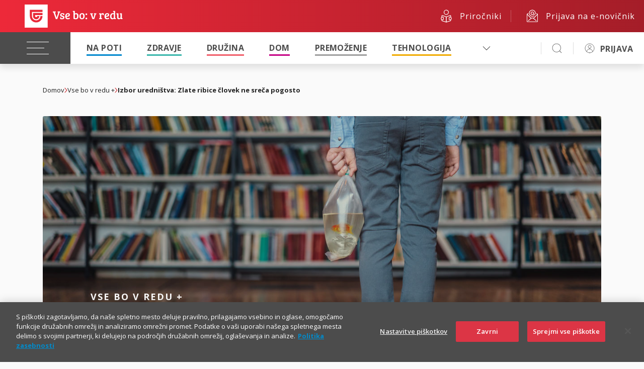

--- FILE ---
content_type: text/html; charset=UTF-8
request_url: https://vsebovredu.triglav.si/plus/izbor-urednistva-zlate-ribice-clovek-ne-sreca-pogosto
body_size: 78284
content:
<!doctype html>
<html lang="sl">
	<head>
		<!-- Google Tag Manager -->
<script>(function(w,d,s,l,i){w[l]=w[l]||[];w[l].push(
{'gtm.start': new Date().getTime(),event:'gtm.js'}
);var f=d.getElementsByTagName(s)[0],
j=d.createElement(s),dl=l!='dataLayer'?'&l='+l:'';j.async=true;j.src=
'https://www.googletagmanager.com/gtm.js?id='+i+dl;f.parentNode.insertBefore(j,f);
})(window,document,'script','dataLayer','GTM-NBNXHXT');</script>
<!-- End Google Tag Manager -->

<!-- spodnja skripta je zakomentirana z namenom, saj nekatere src atribute v iframe za določene youtube videe menja z data-src in potem video ne deluje -->
<!--<script type="text/javascript" src="https://cdn.cookielaw.org/consent/bc4e7111-2187-434e-8d5c-e6c039467a3f/OtAutoBlock.js" ></script>-->
<script src="https://cdn.cookielaw.org/scripttemplates/otSDKStub.js"  type="text/javascript" charset="UTF-8" data-domain-script="bc4e7111-2187-434e-8d5c-e6c039467a3f" ></script>
<script type="text/javascript">
function OptanonWrapper() { }
</script>
<meta http-equiv="content-type" content="text/html; charset=UTF-8" />
<meta http-equiv="X-UA-Compatible" content="IE=edge" />
<meta name="viewport" content="width=device-width, initial-scale=1.0, minimum-scale=1.0, user-scalable=no" />
<meta name="format-detection" content="telephone=no" />
<meta name="googlebot" content="NOODP" />

<meta name="title" content="Izbor uredni&scaron;tva: Zlate ribice človek ne sreča pogosto - Vse bo v redu" />
<title>Izbor uredni&scaron;tva: Zlate ribice človek ne sreča pogosto - Vse bo v redu</title>
<meta name="description" content="Priporočamo vam tri uporabne povezave, ki vam lahko pomagajo ob prvih korakih pri varčevanju v skladih: Kje najti prave in razumljive informacije? Kako narediti finančni načrt? Začnete namreč lahko tudi z majhnimi zneski." />

<meta name="keywords" content="varčevanje, varčevanje v skladih, finančni načrt" />
<link rel="icon" href="https://www.triglav.si/files/vsebovredu/favicon.ico" />
<link rel="shortcut icon" href="https://www.triglav.si/files/vsebovredu/favicon.ico" />
<meta name="google-site-verification" content="pPOEAVaj9VK4S7VGdwjSidF2DYKtQK6JaeNDk2H5z5o" />

<link rel="preconnect" href="https://fonts.googleapis.com" />
<link rel="preconnect" href="https://fonts.gstatic.com" crossorigin="" />
<link rel="stylesheet" type="text/css" href="https://cdn.jsdelivr.net/npm/slick-carousel@1.8.1/slick/slick.css">
<link href="https://fonts.googleapis.com/css2?family=Open+Sans:ital,wght@0,300;0,400;0,500;0,600;0,700;0,800;1,300;1,400;1,500;1,600;1,700;1,800&amp;display=swap" rel="stylesheet" />

<link href="https://cdn.jsdelivr.net/npm/select2@4.1.0-rc.0/dist/css/select2.min.css" rel="stylesheet" />
<link href="https://unpkg.com/tippy.js@6/dist/tippy.css" rel="stylesheet" crossorigin="anonymous" />
<link rel="stylesheet" href="https://cdn.jsdelivr.net/npm/swiper@11/swiper-bundle.min.css" />
<link rel="stylesheet" href="https://cdn.jsdelivr.net/npm/@fancyapps/ui@5.0/dist/fancybox/fancybox.css" />



<link rel="stylesheet" href="/wps/wcm/connect/5cf0d765-95d4-4a1d-8332-66de02d79cac/app.css?MOD=AJPERES&amp;CACHEID=ROOTWORKSPACE-5cf0d765-95d4-4a1d-8332-66de02d79cac-p3pC8sL" />
<link rel="stylesheet" href="/wps/contenthandler/!ut/p/digest!uPX9Kr-JEKx8lo_iSnV2gA/sp/mashup:ra:collection?soffset=0&amp;eoffset=16&amp;themeID=ZJ_PACA0KC0OGI2906E65IK1K3BD2&amp;locale=sl&amp;mime-type=text%2Fcss&amp;lm=1722942988645&amp;entry=wp_toolbar_common__0.0%3Ahead_css&amp;entry=wp_dialog_css__0.0%3Ahead_css&amp;entry=triglav_theme__0.0%3Ahead_css&amp;entry=wp_toolbar_logo__0.0%3Ahead_css&amp;entry=wp_portlet_css__0.0%3Ahead_css&amp;entry=wp_theme_simple__0.0%3Ahead_css&amp;entry=wp_toolbar_common_actionbar__0.0%3Ahead_css&amp;entry=wp_simple_contextmenu_css__0.0%3Ahead_css&amp;entry=wp_toolbar_actionbar__0.0%3Ahead_css&amp;entry=wp_draft_page_ribbon__0.0%3Ahead_css&amp;entry=wp_toolbar_sitepreview__0.0%3Ahead_css&amp;entry=wp_toolbar_moremenu__0.0%3Ahead_css&amp;entry=wp_status_bar__0.0%3Ahead_css&amp;entry=wp_toolbar_projectmenu__0.0%3Ahead_css&amp;entry=wp_oob_sample_styles__0.0%3Ahead_css" type="text/css"/><link rel="alternate" id="head_css_deferred" href="/wps/contenthandler/!ut/p/digest!uPX9Kr-JEKx8lo_iSnV2gA/sp/mashup:ra:collection?soffset=0&amp;eoffset=6&amp;themeID=ZJ_PACA0KC0OGI2906E65IK1K3BD2&amp;locale=sl&amp;mime-type=text%2Fcss&amp;lm=1722942988388&amp;entry=wp_contextmenu_css__0.0%3Ahead_css&amp;entry=wp_federated_documents_picker__0.0%3Ahead_css&amp;entry=wp_dnd_css__0.0%3Ahead_css&amp;entry=wcm_inplaceEdit__0.0%3Ahead_css&amp;entry=wp_content_targeting_cam__0.0%3Ahead_css&amp;deferred=true"/><script type="text/javascript">var djConfig={"baseUrl":"/wps/portal_dojo/v1.9/dojo/","locale":"sl","isDebug":false,"debugAtAllCosts":false,"parseOnLoad":false,"afterOnLoad":false,"has":{"dojo-bidi":true},"modulePaths":{"com":"/wps/themeModules/js/com","ibm":"/wps/themeModules/js/ibm","pagebuilder":"/wps/themeModules/modules/pagebuilder/js","portalclient":"/wps/themeModules/modules/portalclient/js","asa":"/wps/themeModules/modules/asa/js","contentmapping":"/wps/themeModules/modules/contentmapping/js","federation":"/wps/themeModules/modules/federation/js"}};djConfig.locale=djConfig.locale.replace(/_/g, "-").replace(/iw/, "he").toLowerCase();(function(){if (typeof(wpModules) == 'undefined') wpModules = {}; if (typeof(wpModules.state) == 'undefined') wpModules.state = {}; if (typeof(wpModules.state.page) == 'undefined') wpModules.state.page = {};wpModules.state.page._initial=[{"nsuri":"http://www.ibm.com/xmlns/prod/websphere/portal/publicparams","name":"selection","value":["Z6_PACA0KC0OGI2906E65IK1K3VV3"]},{"nsuri":"http://www.ibm.com/xmlns/prod/websphere/portal/publicparams","name":"labelMappings","value":["Z6_000000000000000000000000A0","Z6_PACA0KC0OGI2906E65IK1K3VV3","Z6_PACA0KC0OGI2906E65IK1K3VV3","Z6_000000000000000000000000A0"]},{"nsuri":"http://www.ibm.com/xmlns/prod/websphere/portal/publicparams","name":"path-info","value":["izbor-urednistva-zlate-ribice-clovek-ne-sreca-pogosto"]},{"nsuri":"http://www.ibm.com/xmlns/prod/websphere/portal/publicparams","name":"expansions","value":["Z6_000000000000000000000000A0","Z6_PACA0KC0OGI2906E65IK1K3N40"]}];wpModules.state.page.selectionPath=['Z6_000000000000000000000000A0','Z6_PACA0KC0OGI2906E65IK1K3N40','Z6_PACA0KC0OGI2906E65IK1K3VV3'];wpModules.state.page.supportsEditMode=true;wpModules.state.page.supportsToolbar=true;wpModules.state.page.path='/wps/portal';wpModules.state.page.protectedPath='/wps/myportal';wpModules.state.page.publicPath='/wps/portal';})();</script><script type="text/javascript" src="/wps/contenthandler/!ut/p/digest!3JKaotSk_gMd0aUfF0xN-w/mashup/ra:collection?themeID=ZJ_PACA0KC0OGI2906E65IK1K3BD2&amp;locale=sl&amp;mime-type=text%2Fjavascript&amp;lm=1536756546000&amp;entry=wp_client_main__0.0%3Ahead_js&amp;entry=wp_client_ext__0.0%3Ahead_js&amp;entry=wp_client_logging__0.0%3Ahead_js&amp;entry=wp_client_tracing__0.0%3Ahead_js&amp;entry=wp_modules__0.0%3Ahead_js&amp;entry=wp_photon_dom__0.0%3Ahead_js&amp;entry=wp_toolbar_common__0.0%3Ahead_js&amp;entry=wp_dialog_util__0.0%3Ahead_js&amp;entry=wp_dialog_draggable__0.0%3Ahead_js&amp;entry=wp_dialog_main__0.0%3Ahead_js&amp;entry=wp_a11y__0.0%3Ahead_js&amp;entry=wp_state_page__0.0%3Ahead_js&amp;entry=wp_client_selector__0.0%3Ahead_js&amp;entry=wp_theme_utils__0.0%3Ahead_js&amp;entry=wp_toolbar_viewframe_validator__0.0%3Ahead_js"></script><link rel="alternate" id="head_js_deferred" href="/wps/contenthandler/!ut/p/digest!3JKaotSk_gMd0aUfF0xN-w/mashup/ra:collection?themeID=ZJ_PACA0KC0OGI2906E65IK1K3BD2&amp;locale=sl&amp;mime-type=text%2Fjavascript&amp;lm=1536756542000&amp;entry=dojo_19__0.0%3Ahead_js&amp;entry=dojo_app_19__0.0%3Ahead_js&amp;entry=dojo_fx_19__0.0%3Ahead_js&amp;entry=dojo_dom_19__0.0%3Ahead_js&amp;entry=dojo_dnd_basic_19__0.0%3Ahead_js&amp;entry=dojo_data_19__0.0%3Ahead_js&amp;entry=dojo_selector_lite_19__0.0%3Ahead_js&amp;entry=dijit_19__0.0%3Ahead_js&amp;entry=dojo_dnd_ext_19__0.0%3Ahead_js&amp;entry=dijit_layout_basic_19__0.0%3Ahead_js&amp;entry=dojox_layout_basic_19__0.0%3Ahead_js&amp;entry=dijit_menu_19__0.0%3Ahead_js&amp;entry=dojo_fmt_19__0.0%3Ahead_js&amp;entry=dijit_tree_19__0.0%3Ahead_js&amp;entry=wp_dnd_namespace__0.0%3Ahead_js&amp;entry=wp_dnd_source__0.0%3Ahead_js&amp;entry=dijit_layout_ext_19__0.0%3Ahead_js&amp;entry=dijit_form_19__0.0%3Ahead_js&amp;entry=wp_client_dnd__0.0%3Ahead_js&amp;entry=wp_contextmenu_js__0.0%3Ahead_js&amp;entry=wp_dnd_target__0.0%3Ahead_js&amp;entry=wp_dnd_util__0.0%3Ahead_js&amp;entry=wcm_inplaceEdit__0.0%3Ahead_js&amp;deferred=true"/><link id="gc.S66cYlT4" rel="alternate" href="https://vsebovredu.triglav.si/plus/izbor-urednistva-zlate-ribice-clovek-ne-sreca-pogosto/!ut/p/z0/fcxBCoMwEEDREw1jlQpdSijFBmlXotmU0aY6KJkQ0yw8fT1Blx8eHw12aBwlniiyOFqP7k35elaqyrTKHrc6v2TltTzX-qSLti3wjuY_OA55aFQzofEUZ2D3Eex4HyTAN9i34y0mgn2laCHwwKOFcZVkF3AWtmBHAi-TbFHQL6b_ASATFSQ!/"><script type="text/javascript">(function() {
	var element = document.getElementById("gc.S66cYlT4");
	if (element) {
		wpModules.theme.WindowUtils.baseURL.resolve(element.href);
	}
}());</script><style id="layout-wstate-styles"></style>


<meta property="og:type" content="article">
<meta property="og:image" content="https://vsebovredu.triglav.si/wps/wcm/connect/d357dec5-ff29-42d9-9bf2-63ed3557d114/zlata-ribica-290x170.jpg?MOD=AJPERES&amp;CACHEID=ROOTWORKSPACE-d357dec5-ff29-42d9-9bf2-63ed3557d114-pCBbgS2">


<!--head-->
	</head>
	<body>
		<!-- Google Tag Manager (noscript) -->
<noscript><iframe src="https://www.googletagmanager.com/ns.html?id=GTM-NBNXHXT"
height="0" width="0" style="display:none;visibility:hidden"></iframe></noscript>
<!-- End Google Tag Manager (noscript) -->

<div class="s-header s-user-guest">
	<style>
.s-header header {
	--header-background: linear-gradient(0.25turn, #ed2939, #a41d28);
}
</style>
	
	<header class="s-main-header">
		
		<div class="s-top-bar">
			<div class="s-logo">
				<a href="/" title="" target=""><img class="s-logo-img" src="https://skleni.triglav.si/triglav-web-static/seamless/latest/images/logos/logo-dark-vsebovredu.svg" id="logo-img" /></a>
			</div>
			<div class="s-side-links">
				<a href="/prirocniki" title="" target="" class="link"><img class="s-icon s-icon-white" src="https://skleni.triglav.si/triglav-web-static/seamless/latest/images/icons/ui-manuals-big.svg" /><span class="text">Priročniki</span></a>
<a href="/newsletter" title="" target="" class="link"><img class="s-icon s-icon-white" src="https://skleni.triglav.si/triglav-web-static/seamless/latest/images/icons/ui-at-big.svg" /><span class="text">Prijava na e-novičnik</span></a>
			</div>
		</div>
		<div class="s-navbar-wrap">
			<div class="s-navbar">
				<button class="s-navbar-toggler"><span class="s-navbar-icon"></span></button>
				<div class="s-nav-more-dropdown s-nav-more-dropdown-main">
					<div class="s-dropdown">
						<a class="s-dropdown-toggle" id="navMoreDropdown" href="javascript:void(0)" type="button" data-trigger="dropdown-menu"></a>
						<ul class="s-dropdown-menu s-dropdown-menu-right" data-target="dropdown-menu"></ul>
					</div>
				</div>
				<div class="s-nav-more-dropdown s-nav-more-dropdown-personalized">
					<div class="s-dropdown">
						<a class="s-dropdown-toggle" id="navMoreDropdown" href="javascript:void(0)" type="button" data-trigger="dropdown-menuperosnalized"></a>
						<ul class="s-dropdown-menu s-dropdown-menu-right" data-target="dropdown-menuperosnalized"></ul>
					</div>
				</div>
				<div class="s-navbar-collapse">
					<ul class="s-navbar-nav">
						<li class="s-nav-item">
							<a class="disabled nav-link" href="#" style="width: 0; margin-right: 0;"></a>
							<ul class="s-dropdown depth2">
								<li><a href="/podkasti" title="" target=""><span>Podkasti</span></a></li>
<li><a href="/video" title="" target=""><span>Video</span></a></li>
<li><a href="/testi" title="" target=""><span>Testi</span></a></li>
<li><a href="/poglobljene-zgodbe" title="" target=""><span>Poglobljene zgodbe</span></a></li>
<li><a href="/infografike" title="" target=""><span>Infografike</span></a></li>

							</ul>
						</li>
						<li class="s-nav-item current"><a href="/na-poti" title="Na poti" target="" class="nav-link s-menu-hover-color-napoti">Na poti</a></li>
<li class="s-nav-item current"><a href="/zdravje" title="Zdravje" target="" class="nav-link s-menu-hover-color-zdravje">Zdravje</a></li>
<li class="s-nav-item current"><a href="/druzina" title="Družina" target="" class="nav-link s-menu-hover-color-druzina">Družina</a></li>
<li class="s-nav-item current"><a href="/dom" title="Dom" target="" class="nav-link s-menu-hover-color-dom">Dom</a></li>
<li class="s-nav-item current"><a href="/premozenje" title="Premoženje" target="" class="nav-link s-menu-hover-color-premozenja">Premoženje</a></li>
<li class="s-nav-item current"><a href="/tehnologija" title="Tehnologija" target="" class="nav-link s-menu-hover-color-tehnologija">Tehnologija</a></li>
<li class="s-nav-item current"><a href="/plus" title="Vse bo v redu +" target="" class="nav-link s-menu-hover-color-plus">Vse bo v redu +</a></li>
<li class="s-nav-item current"><a href="/posel" title="Posel" target="" class="nav-link s-menu-hover-color-posel">Posel</a></li>
<li class="s-nav-item current"><a href="/vreme" title="Vreme" target="" class="nav-link s-menu-hover-color-vreme">Vreme</a></li>

					</ul>
					<ul class="s-personalizedMenu">
						<li class=""><a href="https://skleni.triglav.si/iTriglav3/zavarovanja" title="" target="blank" class="">Moja zavarovanja</a></li>
<li class=""><a href="https://skleni.triglav.si/iTriglav3/nalozbe" title="" target="blank" class="">Upravljanje premoženja</a></li>
<li class=""><a href="https://skleni.triglav.si/iTriglav3/ugodnosti" title="" target="blank" class="">Moje ugodnosti</a></li>
<li class=""><a href="https://skleni.triglav.si/iTriglav3/skode" title="" target="blank" class="">Škode</a></li>
					</ul>
				</div>
				<div class="s-search-trigger">
					<a class="s-icon s-icon-search" href=""><img class="s-icon s-icon-black" src="https://skleni.triglav.si/triglav-web-static/seamless/latest/images/icons/ui/icon-search-normal.svg" /></a>
				</div>
				<div class="s-user">
					<div class="s-login link">
						<div class="s-dropdown">
	<button class="s-btn s-btn-secondary s-dropdown-toggle" type="button">
		<img class="s-icon s-icon-black" src="https://skleni.triglav.si/triglav-web-static/seamless/latest/images/icons/ui-user-anonimus.svg" />
		<a href="https://skleni.triglav.si/TriglavLogin?redirectTo=https://vsebovredu.triglav.si/plus/izbor-urednistva-zlate-ribice-clovek-ne-sreca-pogosto" title="" target="">PRIJAVA</a>
	</button>
</div>

					</div>
					<div class="s-loggedInBusiness link">
						<div class="s-dropdown">
	<button class="s-btn s-btn-secondary s-dropdown-toggle" id="dropdownMenuButton5" type="button" data-trigger="logedinbusiness-dropdown">
		<div class="s-user-initials"></div>
		<span class="logged_in_name"></span>
		<span class="businessName"></span>
	</button>
	<ul class="s-dropdown-menu s-dropdown-menu-right" data-target="logedinbusiness-dropdown">
		<li class="s-dropdown-close"><a href="javascript:void"></a></li>
		<li class="hasBtn">
			<button class="s-btn s-btn-secondary s-dropdown-toggle" id="dropdownMenuButton5" type="button">
				<div class="s-user-initials"></div>
				<span class="logged_in_name"></span>
				<span class="businessName"></span>
			</button>
		</li>
		<li><a href="https://skleni.triglav.si/iTriglav3/zavarovanja" title="" target="blank">Moja zavarovanja</a></li>
		<li><a href="https://skleni.triglav.si/iTriglav3/skode" title="" target="blank">Pregled škod</a></li>
		<li><a href="https://skleni.triglav.si/iTriglav3/placila" title="" target="blank">Plačila</a></li>
		<li><a href="https://skleni.triglav.si/iTriglav3/profil" title="" target="blank">Nastavitve</a></li>
		<li class="switch" style="border-top: 1px solid #dddddd; padding-top: 10px;"><a href="https://skleni.triglav.si/TriglavLogin/odjava?redirectAfterLogoutUrl=https://skleni.triglav.si/TriglavLogin" title="" target="">Zamenjaj račun</a></li>
		<li><a href="https://skleni.triglav.si/TriglavLogin/odjava?redirectAfterLogoutUrl=https://vsebovredu.triglav.si/plus/izbor-urednistva-zlate-ribice-clovek-ne-sreca-pogosto" title="" target="">Odjava</a></li>
	</ul>
</div>
					</div>
				</div>
				<div class="s-notification link">
					<div class="s-dropdown">
	<button onclick="setHyperlinks()" class="s-btn s-btn-secondary s-dropdown-toggle" id="dropdownMenuButton2" type="button" data-trigger="notification-dropdown"></button>
	<span class="s-count"></span>
	<ul class="s-dropdown-menu s-dropdown-menu-right" data-target="notification-dropdown">
		<li class="title">i.triglav</li>
		<li class="s-dropdown-close"><a href="javascript:void(0)"></a></li>
		<li><span class="s-icon"></span><a class="unread_msg" href="https://skleni.triglav.si/iTriglav3/sporocila" target="blank"></a></li>
		<li><span class="s-icon"></span><a class="renewal_msg" href="https://skleni.triglav.si/iTriglav3/" target="blank"></a></li>
		<li><span class="s-icon"></span><a class="sign_msg" href="https://skleni.triglav.si/iTriglav3/sporocila" target="blank"></a></li>
	</ul>
</div>

				</div>
			</div>
			<div class="s-extended-nav">
				<div class="s-sidebar 1">
					<ul>
						<li><a href="/prirocniki"><img class="s-icon s-icon-white" src="https://skleni.triglav.si/triglav-web-static/seamless/latest/images/icons/ui-manuals.svg" /><div>Priročniki</div></a></li>
<li><a href="/newsletter"><img class="s-icon s-icon-white" src="https://skleni.triglav.si/triglav-web-static/seamless/latest/images/icons/ui-at.svg" /><div>Prijava na<br>e-novičnik</div></a></li>
					</ul>
				</div>
			</div>
			<div class="s-extended-search">
				<div class="s-sidebar 2">
					<ul>
						<li><a href="/prirocniki"><img class="s-icon s-icon-white" src="https://skleni.triglav.si/triglav-web-static/seamless/latest/images/icons/ui-manuals-big.svg" /><div>Priročniki</div></a></li>
<li><a href="/newsletter"><img class="s-icon s-icon-white" src="https://skleni.triglav.si/triglav-web-static/seamless/latest/images/icons/ui-at-big.svg" /><div>Prijava na<br>e-novičnik</div></a></li>
					</ul>
				</div>
				<div class="s-search-content">
					<form method="GET" action="/rezultati-iskanja" class="s-search-form">
	<input name="q" type="text" placeholder="Vpišite iskalni niz ..." />
	<button class="s-btn s-btn-transparent s-btn-transparent-inverse" type="submit">Išči</button>
</form>

				</div>
			</div>
		</div>
	</header>
	<header class="s-main-header mobile">
		
		<div class="s-navbar-wrap">
			<div class="s-navbar">
				<div class="s-navbar-container">
					<button class="s-navbar-toggler"><span class="s-navbar-icon"></span></button>
					<div class="s-logo">
						<a href="/" title="" target=""><picture><source srcset="https://skleni.triglav.si/triglav-web-static/seamless/latest/images/logos/logo-light-vsebovredu.svg" media="(max-width: 390px)" /><img src="https://skleni.triglav.si/triglav-web-static/seamless/latest/images/logos/logo-light-vsebovredu.svg" /></picture></a>
					</div>
					<div class="s-side-links">
						<a href="/prirocniki" title="" target="" class="link"><img class="s-icon s-icon-black" src="https://skleni.triglav.si/triglav-web-static/seamless/latest/images/icons/ui-manuals.svg" /><span class="text">Priročniki</span></a>
<a href="/newsletter" title="" target="" class="link"><img class="s-icon s-icon-black" src="https://skleni.triglav.si/triglav-web-static/seamless/latest/images/icons/ui-at.svg" /><span class="text">Prijava na e-novičnik</span></a>
					</div>
					<div class="s-search-trigger">
						<a class="s-icon s-icon-search" href="#"><img class="s-icon s-icon-black" src="https://skleni.triglav.si/triglav-web-static/seamless/latest/images/icons/ui/icon-search-normal.svg" /></a>
					</div>
					<div class="s-login link">
						<div class="s-dropdown">
	<button class="s-btn s-btn-secondary s-dropdown-toggle" type="button">
		<img class="s-icon s-icon-black" src="https://skleni.triglav.si/triglav-web-static/seamless/latest/images/icons/ui/icon-user_anonymous-normal.svg" />
		<a href="https://skleni.triglav.si/TriglavLogin?redirectTo=https://vsebovredu.triglav.si/plus/izbor-urednistva-zlate-ribice-clovek-ne-sreca-pogosto" title="" target="">PRIJAVA</a>
	</button>
</div>

					</div>
					<div class="s-loggedInBusiness link">
						<div class="s-dropdown">
	<button class="s-btn s-btn-secondary s-dropdown-toggle" id="dropdownMenuButton5" type="button" data-trigger="logedinbusiness-dropdown">
		<div class="s-user-initials"></div>
		<span class="logged_in_name"></span>
		<span class="businessName"></span>
	</button>
	<ul class="s-dropdown-menu s-dropdown-menu-right" data-target="logedinbusiness-dropdown">
		<li class="s-dropdown-close"><a href="javascript:void"></a></li>
		<li class="hasBtn">
			<button class="s-btn s-btn-secondary s-dropdown-toggle" id="dropdownMenuButton5" type="button">
				<div class="s-user-initials"></div>
				<span class="logged_in_name"></span>
				<span class="businessName"></span>
			</button>
		</li>
		<li><a href="https://skleni.triglav.si/iTriglav3/zavarovanja" title="" target="blank">Moja zavarovanja</a></li>
		<li><a href="https://skleni.triglav.si/iTriglav3/skode" title="" target="blank">Pregled škod</a></li>
		<li><a href="https://skleni.triglav.si/iTriglav3/placila" title="" target="blank">Plačila</a></li>
		<li><a href="https://skleni.triglav.si/iTriglav3/profil" title="" target="blank">Nastavitve</a></li>
		<li class="switch" style="border-top: 1px solid #dddddd; padding-top: 10px;"><a href="https://skleni.triglav.si/TriglavLogin/odjava?redirectAfterLogoutUrl=https://skleni.triglav.si/TriglavLogin" title="" target="">Zamenjaj račun</a></li>
		<li><a href="https://skleni.triglav.si/TriglavLogin/odjava?redirectAfterLogoutUrl=https://vsebovredu.triglav.si/plus/izbor-urednistva-zlate-ribice-clovek-ne-sreca-pogosto" title="" target="">Odjava</a></li>
	</ul>
</div>

					</div>
					<div class="s-notification link">
						<div class="s-dropdown">
	<button onclick="setHyperlinks()" class="s-btn s-btn-secondary s-dropdown-toggle" id="dropdownMenuButton2" type="button" data-trigger="notification-dropdown"></button>
	<span class="s-count"></span>
	<ul class="s-dropdown-menu s-dropdown-menu-right" data-target="notification-dropdown">
		<li class="title">i.triglav</li>
		<li class="s-dropdown-close"><a href="javascript:void(0)"></a></li>
		<li><span class="s-icon"></span><a class="unread_msg" href="https://skleni.triglav.si/iTriglav3/sporocila" target="blank"></a></li>
		<li><span class="s-icon"></span><a class="renewal_msg" href="https://skleni.triglav.si/iTriglav3/" target="blank"></a></li>
		<li><span class="s-icon"></span><a class="sign_msg" href="https://skleni.triglav.si/iTriglav3/sporocila" target="blank"></a></li>
	</ul>
</div>
					</div>
				</div>
				<div class="s-navbar-nav-mobile">
					<ul class="s-personalizedMenu">
						<li><a href="https://skleni.triglav.si/iTriglav3/zavarovanja" title="" target="blank">Moja zavarovanja</a></li>
<li><a href="https://skleni.triglav.si/iTriglav3/nalozbe" title="" target="blank">Upravljanje premoženja</a></li>
<li><a href="https://skleni.triglav.si/iTriglav3/ugodnosti" title="" target="blank">Moje ugodnosti</a></li>
<li><a href="https://skleni.triglav.si/iTriglav3/skode" title="" target="blank">Škode</a></li>
					</ul>
				</div>
				<div class="s-navbar-collapse">
					<div class="s-nav-back"><span class="s-icon s-icon-arrow-left"></span><span class="text"></span></div>
					<ul class="s-navbar-nav">
						<li class="s-nav-item"><a href="/na-poti" title="Na poti" target="" class="nav-link">Na poti</a></li>
<li class="s-nav-item"><a href="/zdravje" title="Zdravje" target="" class="nav-link">Zdravje</a></li>
<li class="s-nav-item"><a href="/druzina" title="Družina" target="" class="nav-link">Družina</a></li>
<li class="s-nav-item"><a href="/dom" title="Dom" target="" class="nav-link">Dom</a></li>
<li class="s-nav-item"><a href="/premozenje" title="Premoženje" target="" class="nav-link">Premoženje</a></li>
<li class="s-nav-item"><a href="/tehnologija" title="Tehnologija" target="" class="nav-link">Tehnologija</a></li>
<li class="s-nav-item"><a href="/plus" title="Posel" target="" class="nav-link">Vse bo v redu +</a></li>
<li class="s-nav-item"><a href="/posel" title="Posel" target="" class="nav-link">Posel</a></li>
<li class="s-nav-item"><a href="/vreme" title="Vreme" target="" class="nav-link">Vreme</a></li>
<li class="s-nav-item"><a href="/podkasti" title="" target="" class="nav-link">Podkasti</a></li>
<li class="s-nav-item"><a href="/video" title="" target="" class="nav-link">Video</a></li>
<li class="s-nav-item"><a href="/testi" title="" target="" class="nav-link">Testi</a></li>
<li class="s-nav-item"><a href="/poglobljene-zgodbe" title="" target="" class="nav-link">Poglobljene zgodbe</a></li>
<li class="s-nav-item"><a href="/infografike" title="" target="" class="nav-link">Infografike</a></li>
					</ul>
				</div>
				<div class="s-extended-nav">
					<form method="GET" action="/rezultati-iskanja" class="s-search-form mobile">
	<input name="q" type="text" placeholder="Vpišite iskalni niz ..." />
	<button class="s-btn s-btn-transparent s-btn-transparent-inverse" type="submit">Išči</button>
</form>
				</div>
				<div class="s-sidebar 3">
					<ul>
						<li><a href="/prirocniki" title="" target=""><img class="s-icon s-icon-small s-icon-white" src="https://skleni.triglav.si/triglav-web-static/seamless/latest/images/icons/ui-manuals-small.svg" /><div>Priročniki</div></a></li>
<li><a href="/newsletter" title="" target=""><img class="s-icon s-icon-small s-icon-white" src="https://skleni.triglav.si/triglav-web-static/seamless/latest/images/icons/ui-at-small.svg" /><div>Prijava na<br>e-novičnik</div></a></li>
					</ul>
				</div>
			</div>
		</div>
	</header>
</div><main>
			<div class="stMainContent wpthemeMainContent pb-0" role="main" aria-label="IBM Digital Experience Main">
				<div style="display:none" id="portletState">{}</div><div id="layoutContainers" class="stLayoutContainers stLayoutContainersHidden stGroup wpthemeLayoutContainersHidden">
					<!-- this layout has one container 
     Note that the st-* classes are the grid layout classes from the st_layoutGrid module.
     These should be removed if using a different grid system. -->
<div class="st-section">
	<div class="hiddenWidgetsDiv">
		<!-- widgets in this container are hidden in the UI by default -->
		<div class='component-container ibmDndRow hiddenWidgetsContainer id-Z7_PACA0KC0OGI2906E65IK1KJ004' name='ibmHiddenWidgets' ></div></div>
	<div class="st-row">
		<div class="st-col st-col-whole">
			<div class='component-container ibmDndColumn wpthemeFull st-container id-Z7_PACA0KC0OGI2906E65IK1KJ002' name='ibmMainContainer' ><div class='component-control id-Z7_PACA0KC0O8NH706U8I6HUK1483' ><!-- The Control element contains the portlet banner and the portlet content. -->
<div class="ibmPortalControl stControl wpthemeControl a11yRegionTarget" >
   
       <!-- The ControlHeader element is the banner which contains the portlet title and menu -->
    <div class="stControlHeader wpthemeControlHeader">
        <!-- A FocusableLink shows or hides the ControlHeader when the link receives a "focus" or "blur" event. This -->
        <!-- element's event handlers are added by JavaScript in the st_skin module when the page is in "Edit" mode. -->
        <!-- This link corresponds to the entire ControlHeader element. -->
        <a tabindex="0" class="stFocusableLink stStartHeader"><img src="[data-uri]" alt="start portlet menu bar"/></a>
        <div>
            <div>
                <p class="dndHandle" draggable="true" ondragstart="wpModules.dnd.util.portletDragStart(event, this, this, 30, 0);"
                    ondragend="wpModules.dnd.util.portletDragEnd(event);">
                    <!-- The "lm:title" dynamic spot is used for dynamic title support. -->
                    <span class="lm-dynamic-title a11yRegionLabel"><span lang="sl" dir="ltr">Prikazovalnik spletne vsebine</span></span>
                </p>
                <!-- the content menu -->
                <a aria-haspopup="true" aria-label="Display content menu" role="button" href="javascript:;" class="contextMenuInSkinIcon stGroup" style="display:none" >
                    <span title="Display content menu">
                        <svg class="stSkinMenuIcon" aria-label="Display content menu"><title>Display content menu</title><use xlink:href="#stContent-Menu"></use></svg>
                    </span>
                </a>
                <!-- A FocusableLink shows or hides the ControlHeader when the link receives a "focus" or "blur" event. This -->
                <!-- element's event handlers are added when the portlet is in "Edit" mode, via JavaScript (st_skin module). -->
                <!-- This link corresponds to the portlet menu element. -->
                <a class="stActionMenu" aria-label="Display portlet menu" aria-haspopup="true" role="button" href="javascript:;" onclick="wptheme.contextMenu.init({ 'node': this, menuId: 'skinAction', jsonQuery: {'navID':ibmCfg.portalConfig.currentPageOID,'windowID':wptheme.getWindowIDFromSkin(this)}, params: {'alignment':'right'}});" onkeydown="if (event.keyCode ==13 || event.keyCode ==32 || event.keyCode==38 || event.keyCode ==40) {wptheme.contextMenu.init(this, 'skinAction', {'navID':ibmCfg.portalConfig.currentPageOID,'windowID':wptheme.getWindowIDFromSkin(this)}); return false;}">
                    <span title="Display portlet menu">
                        <svg class="stSkinMenuIcon" aria-label="Display portlet menu"><title>Display portlet menu</title><use xlink:href="#stPortlet-Menu"></use></svg>
                    </span>
                </a>
            </div>
        </div>
        <a tabindex="0" class="stFocusableLink stEndHeader"><img src="[data-uri]" alt="end portlet menu bar"/></a>
    </div>
   
   
   <!-- The ControlBody element contains the portlet content. -->
    <div class="stControlBody ">
        <!-- The "lm:control" dynamic spot is used for the markup of a layout control. -->
        




































    
    

    
    

    
    
    





    
    
        
            
            <style>
.hidden-mobile-app {
	display: none;
}

.showin-mobile-app {
	display: none;
}

.hidden-mobile-app.test {
	display: block;
}

.hidden-mobile-app.show {
	display: block;
}
</style>

<section class="sec-breadcrumbs m-0" tabindex="-1" role="contentinfo">
	<div class="breadcrumbs text-sm">
		<div class="container">
			<nav aria-label="Breadcrumbs Navigation">
				<ul>
					<li>
						<a href="/" class="breadcrumbs__link">Domov</a>
						<i class="icon icon-chevron-right"></i>
					</li>
					
						<li>
	<a href="/plus" class="breadcrumbs__link">Vse bo v redu +</a>
	<i class="icon icon-chevron-right"></i>
</li>
					<li>
						<p>Izbor uredni&scaron;tva: Zlate ribice človek ne sreča pogosto</p>
					</li>
					
					
				</ul>
			</nav>
		</div>
	</div>
</section>


<section class="sec-intro-module mb-40" tabindex="-1" role="contentinfo">
	<div class="intro-module">
		<div class="container">
			<div class="intro-module__image rounded-3 bg-image text-white">
				<img src="/wps/wcm/connect/037b00f5-5974-494a-8e1f-5ce333444662/zlata-ribica-1246x640.jpg?MOD=AJPERES&amp;CACHEID=ROOTWORKSPACE-037b00f5-5974-494a-8e1f-5ce333444662-pCBbgS2" alt="Izbor uredni&scaron;tva: Zlate ribice človek ne sreča pogosto" width="1110" height="535">
				<div class="row">
					<div class="col-xl-7 col-lg-9 offset-lg-1">
						<div class="intro-module__heading">
							<div class="super-title">
								<p>Vse bo v redu +</p>
							</div>
							<h1 class="h2">Izbor uredni&scaron;tva: Zlate ribice človek ne sreča pogosto</h1>
						</div>
					</div>
				</div>
			</div>
		</div>
	</div>
</section>
<section class="sec-contact-area mb-50" tabindex="-1" role="contentinfo">
	<div class="contact-area">
		<div class="container">
			<div class="row justify-content-center">
				<div class="col-lg-10">
					<div class="mod-text mod-text-lead-text text-xl">
						<div class="mod-text__inner">
							<div class="mod-text__date text-xs text-bold text-dark-gray-2">
								<p>čas branja: <span id="article_reading_time"></span></p>
								<p class="pt-2">Zadnja sprememba: 1. 10. 2025 ob 12:13:03</p>
							</div>
							<p><p>Vsak bi si želel, ne le da uspešno zveže konec meseca z začetkom, pač pa tudi, da mu konec meseca ostane nekaj sredstev. Kako vam gre pri tem? Morda je mesec december dobra priložnost, da premislite o svojih preteklih odločitvah, preverite prihodke in izdatke na svojem osebnem računu in naredite finančni načrt za prihodnje leto, še bolje za prihodnjih nekaj let.</p></p>
						</div>
					</div>
				</div>
			</div>
		</div>
	</div>
</section>


<section class="sec-contact-area mb-50" tabindex="-1" role="contentinfo">
	<div class="contact-area">
		<div class="container">
			<div class="row justify-content-center">
				<div class="col-lg-10">
					<div class="mod-text">
						<div class="mod-text__inner" id="article_main_content">
							
							<p>Seveda govorimo o varčevanju. Imate večje želje? Kakšne so vaše mesečne finančne potrebe? Koliko sredstev lahko mesečno namenite varčevanju? Če si boste za vaš novoletni izziv zadali varčevanje, morate vedeti tudi, kakšne oblike varčevanja imate na voljo. Poleg varčevanja v nogavici, bančnih depozitih, naložbenih varčevanj je ena od teh tudi varčevanje v skladih.</p>
<p><br /></p>
<p>V nadaljevanju vam priporočamo tri uporabne povezave, ki vam lahko pomagajo ob prvih korakih pri varčevanju v skladih:</p>
<h2 class="text-regular pt-4">Kje najti prave in razumljive informacije?</h2>
<p>O varčevanju v skladih še vedno kroži veliko dvomov in predsodkov: da je preveč zapleteno, da so donosi prenizki, da ne moreš takoj do vloženega denarja, da je preveč tvegano … In mnogo jih zato odneha razmišljati o varčevanju ali odlaša z njim.</p>
<p><br /></p>
<p>Zdrava previdnost pri finančnih odločitvah nikakor ni odveč. A še bolje je imeti prave informacije. Razumljivo in jedrnato razlago o varčevanju v skladih, in to tudi za začetnike, najdete <a href="https://www.triglavinvestments.si/novice-in-nasveti" target="blank" >na svetovalnih straneh Triglav Investments.</a></p>
<h2 class="text-regular pt-4">Prvi korak: finančni načrt</h2>
<p>Dobrih vil in zlate ribice človek ne sreča pogosto. Zato bo želja ostala le želja, če ne naredite prvega koraka. Najprej je dobro narediti načrt. Da boste dobili hiter vpogled in občutek, kaj lahko pričakujete ob zmernem in kaj ob večjem tveganju, se <a href="https://www.triglavinvestments.si/brezplacen-posvet" >pri Triglav Investments naročite na brezplačen posvet</a>. Pred posvetom si lahko pripravite odgovore na nekaj osnovnih vprašanj:</p>
<ul>
  <li>za kaj bi želeli varčevati,</li>
  <li>potreben znesek za uresničitev tega</li>
  <li>in koliko lahko na mesec namenite temu.</li>
</ul>
<h2 class="text-regular pt-4">Tudi majhni zneski štejejo</h2>
<p>Varčevanje v skladih je podobno varčevanju v bančnih depozitih. Mesečno na račun položite znesek, ki ga lahko pogrešate. Dovolj je že 30 evrov, seveda pa lahko tudi več.</p>
<p><br /></p>
<p>Da tudi majhni zneski štejejo, pravijo tudi pri Zvezi potrošnikov Slovenije in če potrebujete odgovore na vprašanja kdaj, koliko, zakaj, kako, čemu in za koga, si preberite <a href="https://www.zps.si/index.php/osebne-finance-sp-1406526635/varevanja/9295-zps-v-mesecu-varcevanja-tudi-majhni-zneski-stejejo" target="blank" >nasvete za varčevanje</a> na njihovi spletni strani.</p>
<p><br /></p>
<p>Čakati na zlato ribico je dolgočasno. Da o tveganju, da ne pride, sploh ne govorimo.</p>
						</div>
					</div>
				</div>
			</div>
		</div>
	</div>
</section>
<section class="sec-article-footer mb-50" tabindex="-1" role="contentinfo">
	<div class="article-footer">
		<div class="container">
			<div class="row justify-content-center">
				<div class="col-lg-10">
					
					
					
					<div class="article-footer__keywords  text-semibold">
						<div class="article-footer__keywords-title">
							<p>Ključne besede:</p>
						</div>
						<div class="article-footer__keywords-words">
							<p>
								<span id="article_tags">varčevanje, osebne finance</span>
							</p>
						</div>
					</div>
				</div>
			</div>
		</div>
	</div>
</section>





<section class="sec-newsletter-module mb-50" tabindex="-1" role="contentinfo">
  <div class="newsletter-module">
    <div class="container">
      <div class="newsletter-module__inner">
        <div class="newsletter-module__content text-xl">
          <div class="section-title">
            <h2>PRIJAVA NA E-NOVICE</h2>
          </div>
          <div class="newsletter-module__text">
            <h3>Ne zamudite ničesar!</h3>
            <p>Izbor najnovejših zgodb in nasvetov za brezskrben vsakdan dvakrat na mesec v vašem e-nabiralniku.</p>
          </div>
        </div>
        
        <div class="newsletter-module__form" id="newsletter_form_inner">
          <div class="section-title">
            <h2>Izberite novičnik, ki ga želite prejemati:</h2>
          </div>

          <div class="newsletter-module__form-inner">
            <form action="/" id="newsletter_form">
              <div class="form-group s-input-secondary s-floating-labels">
                <label class="s-label" for="newsletter-select">Izberite novičnik</label>
                <select class="s-select s-input select2-hidden-accessible" id="newsletter-select" name="newsletter_select" required="" data-select2-id="select2-data-newsletter-select" tabindex="-1" aria-hidden="true">
                  <option data-select2-id="select2-data-2-mhpl"></option>
                  <option value="1" data-purpose-uri="news_topical" selected>Aktualno, vse bo v redu</option><option value="1" data-purpose-uri="news_parenting">Starši, vse bo v redu</option><option value="1" data-purpose-uri="news_motorcycling">Motoristi, vse bo v redu</option><option value="1" data-purpose-uri="news_active_lifestyle">Aktivni, vse bo v redu</option><option value="1" data-purpose-uri="news_automobilism">Avtomobilisti, vse bo v redu</option><option value="1" data-purpose-uri="news_dogs">Lastniki psov, vse bo v redu
</option><option value="1" data-purpose-uri="health_advice">Zdravstveni nasvet</option>
                </select>
                <span class="s-error"></span>
              </div>

              <div class="form-group s-input-secondary s-floating-labels">
                <label for="newsletter_firstname" class="s-label">Ime</label>
                <input type="text" id="newsletter_firstname" name="newsletter_firstname" class="s-input" required="">
                <span class="s-error"></span>
              </div>
              
              <div class="form-group s-input-secondary s-floating-labels">
                <label for="newsletter_lastname" class="s-label">Priimek</label>
                <input type="text" id="newsletter_lastname" name="newsletter_lastname" class="s-input" required="">
                <span class="s-error"></span>
              </div>

              <div class="form-group s-input-secondary s-floating-labels">
                <label for="newsletter_email" class="s-label">Vaš elektronski naslov</label>
                <input type="email" id="newsletter_email" name="newsletter_email" class="s-input" required="">
                <span class="s-error"></span>
              </div>

              <div class="form-group s-checkbox-secondary s-field">
                <input class="s-checkbox" type="checkbox" name="e-newsletters" id="e-newsletters" value="1" required="">
                <label for="e-newsletters">Prejemanje e-novic, ki lahko vključujejo tudi meni prilagojene ponudbe
                  <div class="s-tooltip" data-tippy-template="<div class='s-bt-5'>Z vašo privolitvijo vam bomo lahko preko vaše elektronske pošte vsak mesec pošiljali novičnike z zanimivimi zgodbami in nasveti za brezskrben vsakdan. S pomočjo  mesečnih novičnikov vas bomo obveščali o zanimivih zgodbah, nasvetih in koristnih vsebinah ter  vašim potrebam, zahtevam in interesom oz. vašemu profilu prilagojenih ponudbah, storitvah in novostih družb Skupine Triglav, s sedežem v RS, ki se ukvarjajo z zavarovalniško dejavnostjo in/ali finančnimi storitvami (za popoln, ažuriran seznam družb prosimo obiščite spletno stran Skupine Triglav, www.triglav.eu). S tem privoljenjem vam bomo lahko trženjske ponudbe in druge zanimive ter poučne vsebine posredovali le v obliki izbranih novičnikov, ki jih boste prejemali na vaš elektronski naslov. </div>"><img class="" src="[data-uri]"></div>
                </label>
                <span class="s-error"></span>
              </div>

              <div class="form-group s-checkbox-secondary s-field">
                <input class="s-checkbox" type="checkbox" name="offers" id="offers" value="1">
                <label for="offers">Obveščanje z meni prilagojenimi ponudbami Zavarovalnice Triglav, d.d., in družb Skupine Triglav
                  <div class="s-tooltip" data-tippy-template="<div class='s-bt-5'>Obveščanje izvaja Zavarovalnica za trženje svojih produktov in storitev in za trženje produktov in storitev družb Skupine Triglav. Z vašo privolitvijo vam bomo lahko kot izbrana Zavarovalnica pripravili ponudbe, ki bodo prilagojene prav vašim potrebam, zahtevam in interesom oz. vašemu profilu. Na podlagi prepoznanih interesov, navad, potreb, zahtev in želja se bomo lahko posebej posvetili temu, da vam v največji možni meri ponudimo zgolj tisto, kar resnično potrebujete. Redno vas bomo lahko obveščali o vam prilagojenih ponudbah, storitvah in novostih družb Skupine Triglav, s sedežem v Republiki Sloveniji, ki se ukvarjajo z zavarovalniško dejavnostjo in/ali finančnimi storitvami (sem sodijo Zavarovalnica Triglav, d.d., Triglav, pokojninska družba, d.d., Triglav Investments, upravljanje premoženja, d.o.o. – za popoln, ažuriran seznam družb prosimo obiščite spletno stran Skupine Triglav, www.triglav.eu). S tem privoljenjem se bomo lahko tudi skupaj dogovorili za obisk našega zastopnika, ki vam bo predstavil navedene ponudbe.</div>"><img class="" src="[data-uri]"></div>
                </label>
                <span class="s-error"></span>
              </div>

              <div class="newsletter-module__form-submit">
                <button type="submit" class="s-btn s-btn-red c-btn"><span class="text">NAROČAM SE</span></button>
                <div>
                  <div class="s-tooltip mod-link mod-link-secondary" trigger="click" data-tippy-template="Zavarovalnica vaš elektronski naslov, ki ga obdeluje na podlagi vaše privolitve in za namene, ki ste jih označili ob
                  oddaji elektronskega naslova, hrani do preklica privolitve z vaše strani. Enako velja tudi za obdelavo teh podatkov
                  v
                  povezanih družbah, katerim so bili, z vašo privolitvijo, osebni podatki posredovani za isti namen obdelave.
                  Posameznik lahko kadarkoli začasno ali trajno prekliče svojo privolitev za obdelavo osebnih podatkov za zgoraj
                  označene namene ali ugovarja obdelavi osebnih podatkov za neposredno trženje, oz. zahteva dostop, dopolnitev,
                  popravek, omejitev obdelave, prenos ali izbris osebnih podatkov ali vloži ugovor zoper obdelavo osebnih podatkov, ki
                  se obdelujejo v zvezi z njim, s pisno zahtevo, poslano na naslov: Zavarovalnica Triglav, d.d., Miklošičeva cesta 19,
                  1000 Ljubljana, ali <a href=`mailto:info@triglav.si`>info@triglav.si</a> ali s pomočjo spletnega obrazca, dostopnega
                  na spletnih straneh Zavarovalnice <a href=`http://www.triglav.si`>www.triglav.si</a>. Preklic privolitve ne vpliva
                  na zakonitost obdelave, ki se je na podlagi privolitve izvajala do njenega preklica.
                  Posameznik ima pravico vložiti pritožbo pri Informacijskem pooblaščencu Republike Slovenije, če meni, da se njegovi
                  osebni podatki obdelujejo v nasprotju z veljavnimi predpisi, ki urejajo varstvo osebnih podatkov.
                  Pooblaščeno osebo za varstvo podatkov v Zavarovalnici lahko kontaktirate preko elektronskega naslova: <a
                    href=`mailto:dpo@triglav.si`>dpo@triglav.si</a>.
                  Več informacij o varstvu osebnih podatkov v Zavarovalnici si lahko preberete v <a
                    href=`http://www.triglav.si/politika-zasebnosti` target=`_blank`>Politiki zasebnosti</a>, objavljeni na spletnih
                  straneh Zavarovalnice <a href=`http://www.triglav.si`>www.triglav.si</a>.">POMEMBNO</div>
                </div>
              </div>
            </form>
          </div>

          <div class="newsletter-module__form-thankyou"></div>
        </div>
      </div>
    </div>
  </div>
</section>
<input type="hidden" id="newsletter_form_skleni_env_url" value="https://skleni.triglav.si">
<input type="hidden" id="newsletter_form_logged_in_user_email" value="">
<input type="hidden" id="newsletter_form_logged_in_user_sso_id" value="">
<input type="hidden" id="base_path" value="/">
        
        
    

    
        





        







    
</div>
 
</div> 
</div></div></div>
	</div>
</div>
</div>
			</div>
		</main>
		<div class="s-footer">
	<style>
	footer {
		--footer-background-color: #4C4C4C;
		--footer-gradient: linear-gradient(180deg, rgba(34, 34, 34, 0) 0%, rgba(29, 24, 21, 0) 0.01%, #4c4c4c 100%);
		--footer-background-image: url("/wps/wcm/connect/4a9f2e5d-6b21-4652-ac7e-12cfce26c388/footer-bg.png?MOD=AJPERES&amp;CACHEID=ROOTWORKSPACE-4a9f2e5d-6b21-4652-ac7e-12cfce26c388-oV.0Zsz");
		--footer-background-image-tm: url("https://skleni.triglav.si/triglav-web-static/seamless/latest/images/footer/footer_TM.jpg");
		--dropupmenu-background-color: #222;
	}
</style>
	<footer>
		<div class="s-cta-box s-cta-box-secondary">
			<div class="s-cta-box-background"></div>
			<div class="s-gradient d-none"></div>
			<div class="s-container">
				<div class="s-row">
					<div class="s-col-12">
						<div class="s-cta-links s-cta-links--column s-cta-links--neg-25">
	<a href="/prirocniki" class="s-btn s-btn-transparent">Priročniki</a>
	<a href="/newsletter" class="s-btn s-btn-transparent">Prijava na e-novičnik</a>
</div>
					</div>
				</div>
				<div class="s-row">
					<div class="s-col-12">
						<div class="s-social">
	<a href="https://www.facebook.com/TriglavGroup" target="blank" ><img class="s-icon s-icon-white" src="https://skleni.triglav.si/triglav-web-static/seamless/latest/images/icons/icon-facebook.svg" alt="icon-facebook" /></a>
	<a href="https://www.linkedin.com/company/zavarovalnica-triglav/mycompany/" target="blank" ><img class="s-icon s-icon-white" src="https://skleni.triglav.si/triglav-web-static/seamless/latest/images/icons/icon-linkedin.svg" alt="icon-linkedin" /></a>
	<a href="https://www.instagram.com/triglavgroup/" target="blank" ><img class="s-icon s-icon-white" src="https://skleni.triglav.si/triglav-web-static/seamless/latest/images/icons/social-instagram.svg" alt="icon-instagram" /></a>
	<a href="https://www.youtube.com/user/TriglavGroup" target="blank" ><img class="s-icon s-icon-white" src="https://skleni.triglav.si/triglav-web-static/seamless/latest/images/icons/icon-youtube.svg" alt="icon-youtube" /></a>
	<a href="/kontakt" title="" target=""><img class="s-icon s-icon-white" src="https://skleni.triglav.si/triglav-web-static/seamless/latest/images/icons/ui-envelope-closed-small.svg" alt="icon-contact" /></a>
</div>
					</div>
				</div>
			</div>
		</div>
		<div class="s-footer-bottom">
			<div class="s-container">
				<div class="s-row">
					<div class="s-col-12">
						<div class="s-footer-columns">
	<div class="s-col-mt-left">
		<div class="s-footer-column">
			<ul>
				<li><a href="/dom">Dom</a></li>
				<li><a href="/druzina">Družina</a></li>
				<li><a href="/na-poti">Na poti</a></li>
				<li><a href="/zdravje">Zdravje</a></li>
			</ul>
		</div>
		<div class="s-footer-column">
			<ul>
				<li><a href="/premozenje">Premoženje</a></li>
				<li><a href="/vreme">Vreme</a></li>
				<li><a href="/tehnologija">Tehnologija</a></li>
				<li><a href="/posel">Posel</a></li>
				<li><a href="/plus">Vse bo v redu +</a></li>
			</ul>
		</div>
	</div>
	<div class="s-col-mt-left">
		<div class="s-footer-column">
			<ul>
				<li><a href="/video">Video</a></li>
				<li><a href="/testi">Testi</a></li>
				<li><a href="/poglobljene-zgodbe">Poglobljene zgodbe</a></li>
				<li><a href="/infografike">Infografike</a></li>
			</ul>
		</div>
	</div>
	<div class="s-col-mt-right">
		<div class="s-footer-column">
			<ul>
				<li><a href="https://www.triglav.si" target="blank" >Ponudba Zavarovalnice Triglav</a></li>
				<li><a href="https://www.triglav.si/TriglavLogin" target="blank" >Digitalna poslovalnica i.triglav</a></li>
				<li><a href="https://www.triglav.si/skleni" target="blank" >Informativni izračuni</a></li>
				<li><a href="/pravno-obvestilo">Pravno obvestilo</a></li>
				<li><a href="/piskotki">Piškotki</a></li>
				<li><a href="https://www.triglav.si/politika-zasebnosti" >Politika zasebnosti</a></li>
			</ul>
		</div>
	</div>
</div>
					</div>
				</div>
				<div class="s-row">
					<div class="s-col-12">
						<div class="s-about-wrapper">
	<p class="s-about-text">
		<a href="https://www.triglav.eu/sl" target="blank"  class="s-about-link">Skupina Triglav</a>
		<br />Vse pravice pridržane. &copy; Zavarovalnica Triglav, d. d., Miklošičeva cesta 19, 1000 Ljubljana, Slovenija.
		<br />Okrožno sodišče v Ljubljani, reg. vl. 1/10687/00, osnovni kapital: 73.701.391,79 EUR, matična št.: 5063345, davčna št.: 80040306
	</p>
</div>
					</div>
				</div>
				<div class="s-row">
					<div class="s-col-12">
						<div class="s-corpo-wrapper">
	<img class="s-footer-logo" src="https://skleni.triglav.si/triglav-web-static/seamless/latest/images/logos/logo-white.png" />
	<div class="s-dropup-menu" id="s-dropup-menu">
		<div class="s-dum-menu-wrapper">
			<div class="s-dum-menu-container">
				<div class="tm-close-wrapper">
					<div class="tm-close">
						<img class="s-icon s-icon-white s-icon-small s-icon-close" src="https://skleni.triglav.si/triglav-web-static/seamless/latest/images/icons/ui/icon-close-small.svg" alt="" />
					</div>
					<img class="logo" src="https://skleni.triglav.si/triglav-web-static/seamless/latest/images/logos/logo-white.png" />
				</div>
				<div class="tm-menu-wrapper">
					<div class="s-dum-menu1">
						<a class="has-submenu" data-rel="dum-m-1" href="">
							<span class="s-icon-d"><img class="s-icon s-icon-white s-icon-small" src="https://skleni.triglav.si/triglav-web-static/seamless/latest/images/icons/ui/icon-arrow_left-small.svg" alt="" /></span>
							Spletišča<span class="s-icon-tm"><img class="s-icon s-icon-white s-icon-small" src="https://skleni.triglav.si/triglav-web-static/seamless/latest/images/icons/ui/icon-arrow_right-small.svg" alt="" /></span>
						</a>
						<a class="has-submenu" data-rel="dum-m-2" href="">
							<span class="s-icon-d"><img class="s-icon s-icon-white s-icon-small" src="https://skleni.triglav.si/triglav-web-static/seamless/latest/images/icons/ui/icon-arrow_left-small.svg" alt="" /></span>
							Aplikacije<span class="s-icon-tm"><img class="s-icon s-icon-white s-icon-small" src="https://skleni.triglav.si/triglav-web-static/seamless/latest/images/icons/ui/icon-arrow_right-small.svg" alt="" /></span>
						</a>
						<a class="has-submenu" data-rel="dum-m-3" href="">
							<span class="s-icon-d"><img class="s-icon s-icon-white s-icon-small" src="https://skleni.triglav.si/triglav-web-static/seamless/latest/images/icons/ui/icon-arrow_left-small.svg" alt="" /></span>
							Nasveti<span class="s-icon-tm"><img class="s-icon s-icon-white s-icon-small" src="https://skleni.triglav.si/triglav-web-static/seamless/latest/images/icons/ui/icon-arrow_right-small.svg" alt="" /></span>
						</a>
						<a href="https://i.triglav.si" target="_blank" >i.triglav.si</a>
					</div>
					<div class="s-dum-menu2-container">
						<ul class="s-dum-menu2" id="dum-m-1">
							<li><a href="https://www.triglav.si" title="Zavarovalnica Triglav" target="_blank" >Zavarovalnica Triglav</a></li>
							<li><a href="https://www.triglav.eu/sl" title="Skupina Triglav" target="_blank" >Skupina Triglav</a></li>
							<li><a href="https://www.triglavskladi.si" title="Triglav Skladi" target="_blank" >Triglav Skladi</a></li>
							<li><a href="https://www.triglav-svetovanje.si/" title="Triglav Svetovanje" target="_blank" >Triglav Svetovanje</a></li>
							<li><a href="https://triglavpokojnine.si" title="Triglav, pokojninska služba" target="_blank" >Triglav, pokojninska služba</a></li>
							<li><a href="http://www.triglavre.si" title="Pozavarovalnica Triglav Re" target="_blank" >Pozavarovalnica Triglav Re</a></li>
							<li><a href="http://www.triglav-avtoservis.si" title="Triglav Avtoservis" target="_blank" >Triglav Avtoservis</a></li>
							<li><a href="https://www.triglav-upravljanje.si" title="Triglav upravljanje nepremičnin" target="_blank" >Triglav upravljanje nepremičnin</a></li>
							<li><a href="https://www.triglav-int.si" title="Triglav INT, Holdinška družba" target="_blank" >Triglav INT, Holdinška družba</a></li>
							<li><a href="https://www.triglavtek.si/sl" title="Triglav tek" target="_blank" >Triglav tek</a></li>
							<li><a href="https://lab.triglav.si" title="Triglav LAB" target="_blank" >Triglav LAB</a></li>
							<li><a href="https://www.mladi-upi.si" title="Mladi upi" target="_blank" >Mladi upi</a></li>
							<li><a href="https://www.vsebovredu.si/sl/o_zavodu/o_nas" title="Zavod Vse bo v redu" target="_blank" >Zavod Vse bo v redu</a></li>
						</ul>
						<ul class="s-dum-menu2" id="dum-m-2">
							<li><a href="https://drajv.triglav.si" title="drajv.triglav.si" target="_blank" >DRAJV</a></li>
							<li><a href="https://vreme.triglav.si" title="vreme.triglav.si" target="_blank" >Vreme</a></li>
						</ul>
						<ul class="s-dum-menu2" id="dum-m-3">
							<li><a href="https://vozimse.si" target="_blank" >Vozim se</a></li>
							<li><a href="/" target="_blank" title="">Vse bo v redu</a></li>
						</ul>
					</div>
				</div>
			</div>
		</div>
		<div class="s-dum-trigger">
			<a class="s-d-none s-d-sm-block" href="">
				<img class="s-icon" src="https://skleni.triglav.si/triglav-web-static/seamless/latest/images/icons/icon-triglav_brandbook-inverted.svg" alt="icon-triglav_brandbook" />
				<span class="text">Ostale strani</span>
				<img class="s-icon s-icon-small s-icon-white s-icon-open" src="https://skleni.triglav.si/triglav-web-static/seamless/latest/images/icons/ui/icon-arrow_up-small.svg" alt="" />
				<img class="s-icon s-icon-small s-icon-white s-icon-close" src="https://skleni.triglav.si/triglav-web-static/seamless/latest/images/icons/ui/icon-arrow_down-small.svg" alt="" />
			</a>
			<a class="s-d-sm-none s-btn s-btn-medium s-btn-icon s-btn-transparent active" href="">
				<img class="s-icon" src="https://skleni.triglav.si/triglav-web-static/seamless/latest/images/icons/icon-triglav_brandbook-inverted-small.svg" alt="icon-triglav_brandbook" />
				Ostale strani
			</a>
		</div>
	</div>
</div>
					</div>
				</div>
			</div>
		</div>
	</footer>
</div>
<script src="https://cdn.jsdelivr.net/npm/swiper@11/swiper-bundle.min.js"></script>
<script src="https://cdn.jsdelivr.net/npm/@fancyapps/ui@5.0/dist/fancybox/fancybox.umd.js"></script>
<script src="https://code.jquery.com/jquery-3.4.1.js" integrity="sha256-WpOohJOqMqqyKL9FccASB9O0KwACQJpFTUBLTYOVvVU=" crossorigin="anonymous"></script>
<script type="text/javascript" src="https://cdn.jsdelivr.net/npm/slick-carousel@1.8.1/slick/slick.min.js"></script>
<script src="https://cdn.jsdelivr.net/npm/select2@4.1.0-rc.0/dist/js/select2.min.js"></script>
<script src="https://cdn.jsdelivr.net/npm/@popperjs/core@2.11.6/dist/umd/popper.min.js" crossorigin="anonymous"></script>
<script src="https://unpkg.com/tippy.js@6/dist/tippy-bundle.umd.js" crossorigin="anonymous"></script>
<script src="https://www.triglav.si/files/vsebovredu/poplave/js/jquery.validate.min.js"></script>
<script src="https://cdnjs.cloudflare.com/ajax/libs/twbs-pagination/1.4.2/jquery.twbsPagination.min.js"></script>



<script type="text/javascript" src="/wps/wcm/connect/41329ee9-012c-4b93-83ba-ee51f929e706/sotech.js?MOD=AJPERES&amp;CACHEID=ROOTWORKSPACE-41329ee9-012c-4b93-83ba-ee51f929e706-ptu78lV"></script>
<script type="text/javascript" src="/wps/wcm/connect/e39bea74-0897-4f30-b987-c18188c016b1/app.js?MOD=AJPERES&amp;CACHEID=ROOTWORKSPACE-e39bea74-0897-4f30-b987-c18188c016b1-p3pBsKi" deffer></script>
<script>
   $.user = {
        data: null,
        getData: function(f) {
            $.ajax({
                type: "GET",
                url: "https://skleni.triglav.si/TriglavLogin/logged-in-user",
                xhrFields: {
                   withCredentials: true
                },
                success: function(d) {
                    if (d!=null && typeof d === 'object') {
                        $.user.data = d;
                        f();
                     }	
                },
                error: function(xhr, status, error) {
                    
                }
            });
        }
    }
          
    $.user.getData(function() {
        if ($.user.data != null) {
            $('.logged_in_name').html($.user.data.name + ' ' + $.user.data.surname);
            $('.s-user-initials').html($.user.data.name.charAt(0) + $.user.data.surname.charAt(0));
            
            if ($.user.data.headerData != null && $.user.data.headerData.userHeaderData != null) {
                var userdata = $.user.data.headerData.userHeaderData;
                if (userdata.companyName != null && userdata.companyName.length > 0) {
                    $('.businessName').html(userdata.companyName);
                }	
            }
    
            var num_msg = parseInt($.user.data.numberOfUnreadMessages);
            var num_policies = parseInt($.user.data.numberOfPoliciesBeforeRenewal);
            var num_docs = parseInt($.user.data.numberOfDocumentsToSign);
            var num_notifications = num_msg + num_policies + num_docs;
            
            if (num_notifications > 0) {
                $('.s-count').html(num_notifications); 
                if (num_msg > 0) {
                    switch (num_msg) {
                        case 1:
                            $('.unread_msg').html('1 neprebrano sporočilo');
                            break;
                        case 2:
                            $('.unread_msg').html('2 neprebrani sporočili');
                            break;
                        case 3:
                            $('.unread_msg').html('3 neprebrana sporočila');
                            break;
                        case 4:
                            $('.unread_msg').html('4 neprebrana sporočila');
                            break;
                        default:
                            $('.unread_msg').html(num_msg + ' neprebranih sporočil');
                    }
                } 
                else {
                    $('.unread_msg').html('Ni neprebranih sporočil');
                }
                
                if (num_policies > 0) {
                    switch (num_policies) {
                        case 1:
                            $('.renewal_msg').html('Imate 1 polico pred obnovo');
                            break;
                        case 2:
                            $('.renewal_msg').html('Imate 2 polici pred obnovo');
                            break;
                        case 3:
                            $('.renewal_msg').html('Imate 3 police pred obnovo');
                            break;
                        case 4:
                            $('.renewal_msg').html('Imate 4 police pred obnovo');
                            break;
                        default:
                            $('.renewal_msg').html('Imate ' + num_policies + ' polic pred obnovo');
                    }
                }
                else {
                    $('.renewal_msg').html('Ni polic pred obnovo');
                }
                
                if (num_docs > 0) {
                    switch (num_docs) {
                        case 1:
                            $('.sign_msg').html('1 dokument čaka na podpis');
                            break;
                        case 2:
                            $('.sign_msg').html('2 dokumenta čakata na podpis');
                            break;
                        case 3:
                            $('.sign_msg').html('3 dokumenti čakajo na podpis');
                            break;
                        case 4:
                            $('.sign_msg').html('4 dokumenti čakajo na podpis');
                            break;
                        default:
                            $('.sign_msg').html(num_docs + ' dokumentov čaka na podpis');
                    }
                }
                else {
                    $('.sign_msg').html('Nič dokumentov ne čaka na podpis');
                }
            }
            else {
                $('.s-count').remove();
                $('.unread_msg').html('Ni neprebranih sporočil');
                $('.renewal_msg').html('Ni polic pred obnovo');
                $('.sign_msg').html('Nič dokumentov ne čaka na podpis');
            }
            $(".s-header").removeClass("s-user-guest");
            $(".s-header").addClass("s-loggedIn");
            headerInit();
            if ($("#newsletter_form").length > 0) {
                $("input[name='newsletter_firstname']").val($.user.data.name);
                if ($("input[name='newsletter_firstname']").val() != "") {
                    $("input[name='newsletter_firstname']").attr("readonly", "readonly");
                    $("label[for='newsletter_firstname']").addClass("s-label--float");
                }
                $("input[name='newsletter_lastname']").val($.user.data.surname);
                if ($("input[name='newsletter_lastname']").val() != "") {
                    $("input[name='newsletter_lastname']").attr("readonly", "readonly");
                    $("label[for='newsletter_lastname']").addClass("s-label--float");
                }
                $("input[name='newsletter_email']").val($.user.data.email);
                if ($("input[name='newsletter_email']").val() != "") {
                    $("input[name='newsletter_email']").attr("readonly", "readonly");
                    $("label[for='newsletter_email']").addClass("s-label--float");
                }
                $("#newsletter_form_logged_in_user_email").val($.user.data.email);
                $("#newsletter_form_logged_in_user_sso_id").val($.user.data.ssoId);
            }
            if ($("#handbook_form").length > 0) {
                $("input[id='handbook_firstname']").val($.user.data.name);
                if ($("input[id='handbook_firstname']").val() != "") {
                    $("input[id='handbook_firstname']").prop("disabled", true);
                    $("label[for='handbook_firstname']").addClass("s-label--float");
                }
                $("input[id='handbook_lastname']").val($.user.data.surname);
                if ($("input[id='handbook_lastname']").val() != "") {
                    $("input[id='handbook_lastname']").prop("disabled", true);
                    $("label[for='handbook_lastname']").addClass("s-label--float");
                }
                $("input[id='handbook_telephone']").val($.user.data.mobileTelephoneNumber != null ? $.user.data.mobileTelephoneNumber : "");
                if ($("input[id='handbook_telephone']").val() != "") {
                    $("input[id='handbook_telephone']").prop("disabled", true);
                    $("label[for='handbook_telephone']").addClass("s-label--float");
                }
                $("input[id='handbook_email']").val($.user.data.email);
                if ($("input[id='handbook_email']").val() != "") {
                    $("input[id='handbook_email']").prop("disabled", true);
                    $("label[for='handbook_email']").addClass("s-label--float");
                }
            }
            if ($("#events_form").length > 0) {
                $("input[id='events_firstname']").val($.user.data.name);
                if ($("input[id='events_firstname']").val() != "") {
                    $("label[for='events_firstname']").addClass("s-label--float");
                }
                $("input[id='events_lastname']").val($.user.data.surname);
                if ($("input[id='events_lastname']").val() != "") {
                    $("label[for='events_lastname']").addClass("s-label--float");
                }
                if ($("input[id='events_phone']").length > 0) {
                    $("input[id='events_phone']").val($.user.data.mobileTelephoneNumber != null ? $.user.data.mobileTelephoneNumber : "");
                    if ($("input[id='events_phone']").val() != "") {
                        $("label[for='events_phone']").addClass("s-label--float");
                    }
                }
                $("input[id='events_email']").val($.user.data.email);
                if ($("input[id='events_email']").val() != "") {
                    $("label[for='events_email']").addClass("s-label--float");
                }
            }
            if ($("#contact_us_form").length > 0) {
                $("input[id='contact_us_full_name']").val($.user.data.name + " " + $.user.data.surname);
                if ($("input[id='contact_us_full_name']").val() != "") {
                    $("label[for='contact_us_full_name']").addClass("s-label--float");
                }
                $("input[id='contact_us_email']").val($.user.data.email);
                if ($("input[id='contact_us_email']").val() != "") {
                    $("label[for='contact_us_email']").addClass("s-label--float");
                }
            }
            if ($(".newsletter-subscribe-form").length > 0) {
                $("input[name='contact-name']").val($.user.data.name);
                if ($("input[name='contact-name']").val() != "") {
                    $("input[name='contact-name']").attr("readonly", "readonly");
                    $("label[for='contact-name']").addClass("s-label--float");
                }
                $("input[name='contact-surname']").val($.user.data.surname);
                if ($("input[name='contact-surname']").val() != "") {
                    $("input[name='contact-surname']").attr("readonly", "readonly");
                    $("label[for='contact-surname']").addClass("s-label--float");
                }
                $("input[name='contact-email']").val($.user.data.email);
                if ($("input[name='contact-email']").val() != "") {
                    $("input[name='contact-email']").attr("readonly", "readonly");
                    $("label[for='contact-email']").addClass("s-label--float");
                }
                $("#newsletter_subscribe_logged_in_user_email").val($.user.data.email);
                $("#newsletter_subscribe_logged_in_user_sso_id").val($.user.data.ssoId);
            }
            // fill quizoom form with user data
            fillQuizoomFormWithUserData($.user);
            setTimeout(function() {
                fillQuizoomFormWithUserData($.user);
            }, 5000);
        }
        else {
            $(".s-header").addClass("s-user-guest");
            $(".s-header").removeClass("s-loggedIn");
            headerInit();
        }
    });

function fillQuizoomFormWithUserData(user) {
    var iframes = document.getElementsByTagName('iframe');
    for (var i = 0; i < iframes.length; i++) {
	if (iframes[i].src.includes('quizoom.com')) {
	    var message = {
		"logged": true,
		"name": user.data.name,
		"surname": user.data.surname,
		"email": user.data.email,
		"ssoId": user.data.ssoId
	    };
	    iframes[i].contentWindow.postMessage(message, "*");
            break;
	}
    }
}
</script><div class="stComplementaryContent" id="wpthemeComplementaryContent" role="region" aria-labelledby="stComplementaryContentText">
			<span class="stDisplayNone" id="stComplementaryContentText">Complementary Content</span>
			<script type="text/javascript" src="/wps/contenthandler/!ut/p/digest!XzWpHd4WWNGJyUWtkUvndg/mashup/ra:collection?themeID=ZJ_PACA0KC0OGI2906E65IK1K3BD2&amp;locale=sl&amp;mime-type=text%2Fjavascript&amp;lm=1766481551831&amp;entry=wp_portal__0.0%3Aconfig_config_static&amp;entry=wcm_config__0.0%3Aconfig_config_static&amp;entry=wcm_inplaceEdit__0.0%3Aconfig_config_static"></script><script type="text/javascript">i$.merge({"ibmCfg":{"themeConfig":{"themeUniqueName":"custom.portal.theme.VseBoVredu","themeRootURI":"/wps/contenthandler/!ut/p/digest!XzWpHd4WWNGJyUWtkUvndg/dav/fs-type1/themes/VseBoVredu","themeWebAppBaseURI":"/wps/simpleTheme/themes/html/dynamicSpots","themeWebDAVBaseURI":"dav:fs-type1/themes/VseBoVredu/","modulesWebAppBaseURI":"/wps/themeModules","commonResourcesRootURI":"/wps/contenthandler/!ut/p/digest!XzWpHd4WWNGJyUWtkUvndg/dav/fs-type1/common-resources","isRTL":false,"isPageRenderModeCSA":false,"portletOverridePageTitle":"Vse bo v redu +","currentContentNodeOID":"Z6_PACA0KC0OGI2906E65IK1K3VV3","loadingImage":"css/images/loading.gif","dndSourceDefinitions":[],"categorySources":[],"styleSources":[],"layoutSources":[]},"portalConfig":{"locale":"sl","portalURI":"/wps/portal","contentHandlerURI":"/wps/contenthandler/!ut/p/digest!EO7MhPlUKEl3YGENUL9dMw/","pocURI":"/wps/portal/!ut/p/z0/0wcA1NLTeQ!!/","isVirtualPortal":false,"canImpersonate":false,"themeRootURI":"/wps/simpleTheme/themes/html/dynamicSpots","parentPageID":"Z6_PACA0KC0OGI2906E65IK1K3N40","currentPageOID":"Z6_PACA0KC0OGI2906E65IK1K3VV3","canAnonymousUserViewCurrentPage":true,"bootstrapState":"&lt;?xml version=&#034;1.0&#034; encoding=&#034;UTF-8&#034;?&gt;&lt;root xmlns=&#034;http://www.ibm.com/xmlns/prod/websphere/portal/v6.1/portal-state&#034;&gt;&lt;state type=&#034;navigational&#034;&gt;&lt;selection selection-node=&#034;Z6_PACA0KC0OGI2906E65IK1K3VV3&#034;&gt;&lt;mapping src=&#034;Z6_000000000000000000000000A0&#034; dst=&#034;Z6_PACA0KC0OGI2906E65IK1K3VV3&#034;/&gt;&lt;mapping src=&#034;Z6_PACA0KC0OGI2906E65IK1K3VV3&#034; dst=&#034;Z6_000000000000000000000000A0&#034;/&gt;&lt;/selection&gt;&lt;shared-parameters id=&#034;Z6_PACA0KC0OGI2906E65IK1K3VV3&#034;&gt;&lt;shared-parameter nsuri=&#034;http://www.ibm.com/xmlns/prod/websphere/portal/publicparams&#034; localpart=&#034;path-info&#034;&gt;&lt;value&gt;izbor-urednistva-zlate-ribice-clovek-ne-sreca-pogosto&lt;/value&gt;&lt;/shared-parameter&gt;&lt;/shared-parameters&gt;&lt;expansions&gt;&lt;node id=&#034;Z6_PACA0KC0OGI2906E65IK1K3N40&#034;/&gt;&lt;node id=&#034;Z6_000000000000000000000000A0&#034;/&gt;&lt;/expansions&gt;&lt;/state&gt;&lt;/root&gt;","isUserLoggedIn":false,"currentUser":"anonymous portal user","currentUserOID":"","aggregatedStyle":null,"isCurrentPageEditable":true,"wcmPageMetadata":{"contentRoot":null,"sharingScope":null},"projectUUID":null},"userName":""},"com_ibm_theme_capabilities":{"wp_dialog_draggable":"0.0","wp_hiddenpages":"0.0","wp_simple_contextmenu_ext":"0.0","wp_simple_contextmenu_js":"0.0","wp_toolbar_sitepreview_menuactions":"0.0","wp_portlet_css":"0.0","wp_theme_utils":"0.0","wp_client_selector":"0.0","wp_toolbar_menuactions":"0.0","wp_toolbar_host_view":"0.0","wp_hiddencontent":"0.0","wp_portal":"0.0","photon.dom":"1.0","wp_photon_dom":"0.0","wp_toolbar_sitepreview":"0.0","highContrast":"1.0","wp_theme_simple":"0.0","wp_status_bar":"0.0","wp_client_tracing":"0.0","modules":"0.1","hasBaseURL":"true","wp_draft_page_ribbon":"0.0","wp_state_page_modes":"0.0","wp_toolbar_common_actionbar":"0.0","wp_client_main":"0.0","wp_toolbar_viewframe_validator":"0.0","wp_high_contrast":"0.0","wp_skin_region":"8.5","wp_toolbar_actionbar":"0.0","simple-contextmenu":"1.1","wp_dialog_css":"0.0","wp_theme_menus":"0.0","st_svg":"0.0","wp_client_logging":"0.0","wp_state_page":"0.0","wp_toolbar_common":"0.0","wp_toolbar_projectmenu":"0.0","wp_dialog_main":"0.0","wp_simple_contextmenu_main":"0.0","wp_dyncs_simple":"0.0","triglav_theme":"0.0","wp_layout_windowstates":"0.0","wp_toolbar_moremenu":"0.0","wp_custom_page_style":"0.0","wp_toolbar_contextmenu":"0.0","wp_searchbar":"0.0","wp_client_ext":"0.0","wp_simple_contextmenu_css":"0.0","wp_toolbar85":"0.0","wp_modules":"0.0","toolbar":"8.5","wp_dialog_util":"0.0","wp_oob_sample_styles":"0.0","wp_toolbar_utils":"0.0","a11y":"1.0","wp_a11y":"0.0","wp_simple_contextmenu_templates":"0.0","wp_toolbar_logo":"0.0"},"com_ibm_device_class":[]});ibmCfg.portalConfig.bootstrapState=(ibmCfg.portalConfig.bootstrapState||"").replace(/&lt;/gm, '<').replace(/&gt;/gm, '>').replace(/&amp;/gm, '&').replace(/&#039;/gm, "'").replace(/&#034;/gm, '"');i$.merge({"ibmCfg":{"portalConfig":{"isShowHiddenPages":false}}});</script><script type="text/javascript" src="/wps/contenthandler/!ut/p/digest!3JKaotSk_gMd0aUfF0xN-w/mashup/ra:collection?themeID=ZJ_PACA0KC0OGI2906E65IK1K3BD2&amp;locale=sl&amp;mime-type=text%2Fjavascript&amp;lm=1724137815749&amp;entry=triglav_theme__0.0%3Aconfig_js&amp;entry=wp_dialog_main__0.0%3Aconfig_js&amp;entry=wp_state_page_modes__0.0%3Aconfig_js&amp;entry=wp_toolbar_utils__0.0%3Aconfig_js&amp;entry=wp_simple_contextmenu_ext__0.0%3Aconfig_js&amp;entry=wp_simple_contextmenu_js__0.0%3Aconfig_js&amp;entry=wp_toolbar_actionbar__0.0%3Aconfig_js&amp;entry=wp_toolbar_menuactions__0.0%3Aconfig_js&amp;entry=wp_toolbar_sitepreview_menuactions__0.0%3Aconfig_js&amp;entry=st_svg__0.0%3Aconfig_js&amp;entry=wp_status_bar__0.0%3Aconfig_js&amp;entry=wp_high_contrast__0.0%3Aconfig_js&amp;entry=wp_toolbar_projectmenu__0.0%3Aconfig_js&amp;entry=wp_toolbar_contextmenu__0.0%3Aconfig_js&amp;entry=wp_toolbar_sitepreview__0.0%3Aconfig_js&amp;entry=wp_skin_region__0.0%3Aconfig_js"></script><a rel="alternate" id="config_js_deferred" href="/wps/contenthandler/!ut/p/digest!3JKaotSk_gMd0aUfF0xN-w/mashup/ra:collection?themeID=ZJ_PACA0KC0OGI2906E65IK1K3BD2&amp;locale=sl&amp;mime-type=text%2Fjavascript&amp;lm=1766481552000&amp;entry=st_skin__0.0%3Aconfig_js&amp;entry=wp_liveobject_framework_core__0.0%3Aconfig_js&amp;entry=wp_portal_ui_utils__0.0%3Aconfig_js&amp;entry=wp_contextmenu_js__0.0%3Aconfig_js&amp;entry=wp_skin_cam__0.0%3Aconfig_js&amp;entry=wp_contextmenu_config_lof__0.0%3Aconfig_js&amp;entry=wp_federated_documents_picker__0.0%3Aconfig_js&amp;entry=wp_dnd_main__0.0%3Aconfig_js&amp;entry=wp_movecontrols__0.0%3Aconfig_js&amp;entry=wp_toolbar_controlactions__0.0%3Aconfig_js&amp;entry=wp_content_targeting_cam__0.0%3Aconfig_js&amp;deferred=true" style="display:none"></a><span id="simpleMenuTemplate" class="wpthemeMenuLeft">
    <div class="wpthemeMenuBorder">
        <div class="wpthemeMenuNotchBorder"></div>
        <!-- define the menu item template inside the "ul" element.  only "css-class", "description", and "title" are handled by the theme's sample javascript. -->
        <ul class="wpthemeMenuDropDown wpthemeTemplateMenu" role="menu">
            <li class="${css-class}" role="menuitem" tabindex="-1"><span class="wpthemeMenuText">${title}</span>${badge}</li>
        </ul>
    </div>
    <!-- Template for loading -->
    <div class="wpthemeMenuLoading wpthemeMenuLoadingText wpthemeTemplateLoading">${loading}</div>
    <!-- Template for submenu -->
    <div class="wpthemeAnchorSubmenu wpthemeTemplateSubmenu">
        <div class="wpthemeMenuBorder wpthemeMenuSubmenu">
            <ul id="${submenu-id}" class="wpthemeMenuDropDown" role="menu"><li role="menuitem" tabindex="-1"></li></ul>
        </div>
    </div>
</span><a rel="alternate" id="config_markup_deferred" href="/wps/contenthandler/!ut/p/digest!viDFy-uMJn6af0oEFDkyZQ/mashup/ra:collection?themeID=ZJ_PACA0KC0OGI2906E65IK1K3BD2&amp;locale=sl&amp;mime-type=text%2Fplain&amp;entry=wp_contextmenu_templates__0.0%3Aconfig_markup&amp;entry=wp_skin_cam__0.0%3Aconfig_markup&amp;entry=wp_dnd_main__0.0%3Aconfig_markup&amp;deferred=true" style="display:none"></a></div>
		<script>
			if (!("ontouchstart" in document)) {
				document.body.className += ' stNoTouch';
			}
		</script>
	</body>
</html>

--- FILE ---
content_type: text/css; charset=UTF-8
request_url: https://vsebovredu.triglav.si/wps/contenthandler/!ut/p/digest!uPX9Kr-JEKx8lo_iSnV2gA/sp/mashup:ra:collection?soffset=0&eoffset=16&themeID=ZJ_PACA0KC0OGI2906E65IK1K3BD2&locale=sl&mime-type=text%2Fcss&lm=1722942988645&entry=wp_toolbar_common__0.0%3Ahead_css&entry=wp_dialog_css__0.0%3Ahead_css&entry=triglav_theme__0.0%3Ahead_css&entry=wp_toolbar_logo__0.0%3Ahead_css&entry=wp_portlet_css__0.0%3Ahead_css&entry=wp_theme_simple__0.0%3Ahead_css&entry=wp_toolbar_common_actionbar__0.0%3Ahead_css&entry=wp_simple_contextmenu_css__0.0%3Ahead_css&entry=wp_toolbar_actionbar__0.0%3Ahead_css&entry=wp_draft_page_ribbon__0.0%3Ahead_css&entry=wp_toolbar_sitepreview__0.0%3Ahead_css&entry=wp_toolbar_moremenu__0.0%3Ahead_css&entry=wp_status_bar__0.0%3Ahead_css&entry=wp_toolbar_projectmenu__0.0%3Ahead_css&entry=wp_oob_sample_styles__0.0%3Ahead_css
body_size: 298066
content:
.wpToolbarCommonImages-AddTo{width:8px;height:8px;background-position:0 0}
.wpToolbarCommonImages-AdvancedModeHover{width:18px;height:18px;background-position:0 -18px}
.wpToolbarCommonImages-AdvancedModeHover-rtl{width:18px;height:18px;background-position:0 -46px}
.wpToolbarCommonImages-AdvancedModeOff{width:18px;height:18px;background-position:0 -74px}
.wpToolbarCommonImages-AdvancedModeOff-rtl{width:18px;height:18px;background-position:0 -102px}
.wpToolbarCommonImages-AdvancedModeOn{width:18px;height:18px;background-position:0 -130px}
.wpToolbarCommonImages-AdvancedModeOn-rtl{width:18px;height:18px;background-position:0 -158px}
.wpToolbarCommonImages-AscendingArrow{width:9px;height:9px;background-position:0 -186px}
.wpToolbarCommonImages-CloseActive{width:8px;height:8px;background-position:0 -205px}
.wpToolbarCommonImages-CloseHover{width:8px;height:8px;background-position:0 -223px}
.wpToolbarCommonImages-CollapseNodes{width:18px;height:18px;background-position:0 -241px}
.wpToolbarCommonImages-CollapseNodesHover{width:18px;height:18px;background-position:0 -269px}
.wpToolbarCommonImages-CollapseNodesHover-rtl{width:18px;height:18px;background-position:0 -297px}
.wpToolbarCommonImages-CollapseNodes-rtl{width:18px;height:18px;background-position:0 -325px}
.wpToolbarCommonImages-ContainerOff{width:18px;height:18px;background-position:0 -353px}
.wpToolbarCommonImages-ContainerOff-rtl{width:18px;height:18px;background-position:0 -381px}
.wpToolbarCommonImages-ContainerOn{width:18px;height:18px;background-position:0 -409px}
.wpToolbarCommonImages-ContainerOn-rtl{width:18px;height:18px;background-position:0 -437px}
.wpToolbarCommonImages-ContentOff{width:18px;height:18px;background-position:0 -465px}
.wpToolbarCommonImages-ContentOff-rtl{width:18px;height:18px;background-position:0 -493px}
.wpToolbarCommonImages-ContentOn{width:18px;height:18px;background-position:0 -521px}
.wpToolbarCommonImages-ContentOn-rtl{width:18px;height:18px;background-position:0 -549px}
.wpToolbarCommonImages-DescendingArrow{width:9px;height:9px;background-position:0 -577px}
.wpToolbarCommonImages-DragGridView{width:9px;height:69px;background-position:0 -596px}
.wpToolbarCommonImages-DragGridView-rtl{width:9px;height:69px;background-position:0 -675px}
.wpToolbarCommonImages-DragHandleTop{width:75px;height:7px;background-position:0 -754px}
.wpToolbarCommonImages-DragHandleTop-rtl{width:75px;height:7px;background-position:0 -771px}
.wpToolbarCommonImages-DragListView{width:9px;height:17px;background-position:0 -788px}
.wpToolbarCommonImages-DragListView-rtl{width:9px;height:17px;background-position:0 -815px}
.wpToolbarCommonImages-DragPortlets{width:100px;height:12px;background-position:0 -842px}
.wpToolbarCommonImages-DragPortlets-rtl{width:100px;height:12px;background-position:0 -864px}
.wpToolbarCommonImages-DropDown{width:9px;height:9px;background-position:0 -886px}
.wpToolbarCommonImages-DropMenuFocus{width:12px;height:12px;background-position:0 -905px}
.wpToolbarCommonImages-DropMenuFocus-rtl{width:12px;height:12px;background-position:0 -927px}
.wpToolbarCommonImages-DropMenuHover{width:12px;height:12px;background-position:0 -949px}
.wpToolbarCommonImages-DropMenuHover-rtl{width:12px;height:12px;background-position:0 -971px}
.wpToolbarCommonImages-EditActive{width:16px;height:16px;background-position:0 -993px}
.wpToolbarCommonImages-EditActive-rtl{width:16px;height:16px;background-position:0 -1019px}
.wpToolbarCommonImages-EditDisabled{width:16px;height:16px;background-position:0 -1045px}
.wpToolbarCommonImages-EditDisabled-rtl{width:16px;height:16px;background-position:0 -1071px}
.wpToolbarCommonImages-EditHover{width:16px;height:16px;background-position:0 -1097px}
.wpToolbarCommonImages-EditHover-rtl{width:16px;height:16px;background-position:0 -1123px}
.wpToolbarCommonImages-EnterProjectActive{width:16px;height:16px;background-position:0 -1149px}
.wpToolbarCommonImages-EnterProjectActive-rtl{width:16px;height:16px;background-position:0 -1175px}
.wpToolbarCommonImages-EnterProjectDisabled{width:16px;height:16px;background-position:0 -1201px}
.wpToolbarCommonImages-EnterProjectDisabled-rtl{width:16px;height:16px;background-position:0 -1227px}
.wpToolbarCommonImages-EnterProjectHover{width:16px;height:16px;background-position:0 -1253px}
.wpToolbarCommonImages-EnterProjectHover-rtl{width:16px;height:16px;background-position:0 -1279px}
.wpToolbarCommonImages-ExpandNodes-Hover{width:18px;height:18px;background-position:0 -1305px}
.wpToolbarCommonImages-ExpandNodes-Hover-rtl{width:18px;height:18px;background-position:0 -1333px}
.wpToolbarCommonImages-ExpandNodes{width:18px;height:18px;background-position:0 -1361px}
.wpToolbarCommonImages-ExpandNodes-rtl{width:18px;height:18px;background-position:0 -1389px}
.wpToolbarCommonImages-ExpandNodes-rtl-rtl{width:18px;height:18px;background-position:0 -1417px}
.wpToolbarCommonImages-FlyoutSharkfin{width:15px;height:8px;background-position:0 -1445px}
.wpToolbarCommonImages-GotoActive{width:16px;height:16px;background-position:0 -1463px}
.wpToolbarCommonImages-GotoActive-rtl{width:16px;height:16px;background-position:0 -1489px}
.wpToolbarCommonImages-GotoDisabled{width:16px;height:16px;background-position:0 -1515px}
.wpToolbarCommonImages-GotoDisabled-rtl{width:16px;height:16px;background-position:0 -1541px}
.wpToolbarCommonImages-GotoHover{width:16px;height:16px;background-position:0 -1567px}
.wpToolbarCommonImages-GotoHover-rtl{width:16px;height:16px;background-position:0 -1593px}
.wpToolbarCommonImages-Help12{width:12px;height:12px;background-position:0 -1619px}
.wpToolbarCommonImages-Help12-rtl{width:12px;height:12px;background-position:0 -1641px}
.wpToolbarCommonImages-HiddenPageOff{width:18px;height:18px;background-position:0 -1663px}
.wpToolbarCommonImages-HiddenPageOff-rtl{width:18px;height:18px;background-position:0 -1691px}
.wpToolbarCommonImages-HiddenPageOn{width:18px;height:18px;background-position:0 -1719px}
.wpToolbarCommonImages-HiddenPageOn-rtl{width:18px;height:18px;background-position:0 -1747px}
.wpToolbarCommonImages-IBMLogoSmallBlack{width:42px;height:22px;background-position:0 -1775px}
.wpToolbarCommonImages-InfoModeOff{width:18px;height:18px;background-position:0 -1807px}
.wpToolbarCommonImages-InfoModeOn{width:18px;height:18px;background-position:0 -1835px}
.wpToolbarCommonImages-LabelSiteTemplate{width:22px;height:22px;background-position:0 -1863px}
.wpToolbarCommonImages-LabelSiteTemplate-rtl{width:22px;height:22px;background-position:0 -1895px}
.wpToolbarCommonImages-LabelTemplate{width:22px;height:22px;background-position:0 -1927px}
.wpToolbarCommonImages-LabelTemplate-rtl{width:22px;height:22px;background-position:0 -1959px}
.wpToolbarCommonImages-ListViewOff{width:20px;height:20px;background-position:0 -1991px}
.wpToolbarCommonImages-ListViewOn{width:20px;height:20px;background-position:0 -2021px}
.wpToolbarCommonImages-Locked{width:16px;height:16px;background-position:0 -2051px}
.wpToolbarCommonImages-Locked-rtl{width:16px;height:16px;background-position:0 -2077px}
.wpToolbarCommonImages-MappedToPage{width:21px;height:17px;background-position:0 -2103px}
.wpToolbarCommonImages-MappedToPage-rtl{width:21px;height:17px;background-position:0 -2130px}
.wpToolbarCommonImages-MappingArrow{width:10px;height:10px;background-position:0 -2157px}
.wpToolbarCommonImages-MappingArrowBackward{width:12px;height:12px;background-position:0 -2177px}
.wpToolbarCommonImages-MappingArrowBackward-rtl{width:12px;height:12px;background-position:0 -2199px}
.wpToolbarCommonImages-MappingArrowForward{width:12px;height:12px;background-position:0 -2221px}
.wpToolbarCommonImages-MappingArrowForward-rtl{width:12px;height:12px;background-position:0 -2243px}
.wpToolbarCommonImages-MappingArrow-rtl{width:10px;height:10px;background-position:0 -2265px}
.wpToolbarCommonImages-MoreButtonIcon{width:12px;height:12px;background-position:0 -2285px}
.wpToolbarCommonImages-MoreButtonIcon-rtl{width:12px;height:12px;background-position:0 -2307px}
.wpToolbarCommonImages-NewPage{width:32px;height:32px;background-position:0 -2329px}
.wpToolbarCommonImages-NewPage-rtl{width:32px;height:32px;background-position:0 -2371px}
.wpToolbarCommonImages-NextPageBig{width:37px;height:40px;background-position:0 -2413px}
.wpToolbarCommonImages-NextPageBigDisabled{width:37px;height:40px;background-position:0 -2463px}
.wpToolbarCommonImages-NextPageBigDisabled-rtl{width:37px;height:40px;background-position:0 -2513px}
.wpToolbarCommonImages-NextPageBigHover{width:37px;height:40px;background-position:0 -2563px}
.wpToolbarCommonImages-NextPageBigHover-rtl{width:37px;height:40px;background-position:0 -2613px}
.wpToolbarCommonImages-NextPageBig-rtl{width:37px;height:40px;background-position:0 -2663px}
.wpToolbarCommonImages-Page{width:32px;height:32px;background-position:0 -2713px}
.wpToolbarCommonImages-PageHierarchyTemplate{width:18px;height:18px;background-position:0 -2755px}
.wpToolbarCommonImages-PageHierarchyTemplate-rtl{width:18px;height:18px;background-position:0 -2783px}
.wpToolbarCommonImages-PageSiteTemplate{width:22px;height:22px;background-position:0 -2811px}
.wpToolbarCommonImages-PageSiteTemplate-rtl{width:22px;height:22px;background-position:0 -2843px}
.wpToolbarCommonImages-PageSmall{width:18px;height:18px;background-position:0 -2875px}
.wpToolbarCommonImages-PageSmall-rtl{width:18px;height:18px;background-position:0 -2903px}
.wpToolbarCommonImages-PageTemplate{width:22px;height:22px;background-position:0 -2931px}
.wpToolbarCommonImages-PageTemplate-rtl{width:22px;height:22px;background-position:0 -2963px}
.wpToolbarCommonImages-Page-rtl{width:32px;height:32px;background-position:0 -2995px}
.wpToolbarCommonImages-PreviewActive{width:14px;height:14px;background-position:0 -3037px}
.wpToolbarCommonImages-PreviewHover{width:14px;height:14px;background-position:0 -3061px}
.wpToolbarCommonImages-PreviousPageBig{width:37px;height:40px;background-position:0 -3085px}
.wpToolbarCommonImages-PreviousPageBigDisabled{width:37px;height:40px;background-position:0 -3135px}
.wpToolbarCommonImages-PreviousPageBigDisabled-rtl{width:37px;height:40px;background-position:0 -3185px}
.wpToolbarCommonImages-PreviousPageBigHover{width:37px;height:40px;background-position:0 -3235px}
.wpToolbarCommonImages-PreviousPageBigHover-rtl{width:37px;height:40px;background-position:0 -3285px}
.wpToolbarCommonImages-PreviousPageBig-rtl{width:37px;height:40px;background-position:0 -3335px}
.wpToolbarCommonImages-Reload{width:20px;height:20px;background-position:0 -3385px}
.wpToolbarCommonImages-Reload-rtl{width:20px;height:20px;background-position:0 -3415px}
.wpToolbarCommonImages-ShowActive{width:16px;height:16px;background-position:0 -3445px}
.wpToolbarCommonImages-ShowActive-rtl{width:16px;height:16px;background-position:0 -3471px}
.wpToolbarCommonImages-ShowDisabled{width:16px;height:16px;background-position:0 -3497px}
.wpToolbarCommonImages-ShowDisabled-rtl{width:16px;height:16px;background-position:0 -3523px}
.wpToolbarCommonImages-ShowHover{width:16px;height:16px;background-position:0 -3549px}
.wpToolbarCommonImages-ShowHover-rtl{width:16px;height:16px;background-position:0 -3575px}
.wpToolbarCommonImages-Site{width:18px;height:18px;background-position:0 -3601px}
.wpToolbarCommonImages-Site32{width:32px;height:32px;background-position:0 -3629px}
.wpToolbarCommonImages-TileViewOff{width:20px;height:20px;background-position:0 -3671px}
.wpToolbarCommonImages-TileViewOn{width:20px;height:20px;background-position:0 -3701px}
.wpToolbarCommonImages-VanityUrl{width:32px;height:32px;background-position:0 -3731px}
.wpToolbarCommonImages-VanityUrl-rtl{width:32px;height:32px;background-position:0 -3773px}

.wpToolbarCommonImages{background-image:url('/wps/toolbarModules/modules/common/css/images/common.png');background-repeat:no-repeat;display:-moz-inline-box;display:inline-block}
.lotusImagesOff .wpToolbarCommonImages{display:none}

.wpToolbarCommon .wpToolbarAltText,
.wpToolbarCommon .wpToolbarImagesOff {
    display: none;
}
.lotusImagesOff .wpToolbarCommon img,
.wpthemeImagesOff .wpToolbarCommon img,
.lotusImagesOff.wpToolbarCommon img,
.wpthemeImagesOff.wpToolbarCommon img {
    display: none !important;
}
.wpthemeImagesOff .wpToolbarCommon .wpToolbarImagesOff,
.lotusImagesOff .wpToolbarCommon .wpToolbarImagesOff,
.wpthemeImagesOff.wpToolbarCommon .wpToolbarImagesOff,
.lotusImagesOff.wpToolbarCommon .wpToolbarImagesOff {
    display: inline;
}

.wpToolbarCommon img {
	border: none;
}.wpthemeDialogBorder {
    border:3px solid #4B4B4B; /*this is needed for IE*/
    border:3px solid rgba(0, 0, 0, 0.7);
    -moz-box-shadow:0px 1px 12px rgba(0, 0, 0, 0.6);
    -webkit-box-shadow:0 1px 12px rgba(0, 0, 0, 0.6);
    box-shadow:0px 1px 12px rgba(0, 0, 0, 0.6);
    -moz-border-radius:3px;
    -webkit-border-radius:3px;
    border-radius:3px;
}

.wpthemeDialogBorder .dialogContainer {
    background-color:#fff;
    *padding-bottom:1px; /* fix missing bottom border on IE7, asterisk prefix read by IE7 */
}

.wpthemeDialog .dialogPointer {
    position:absolute;
    width:13px;
    height:17px;
}

.wpthemeDialog .dialogPointer.right {
	background: url(/wps/themeModules/modules/dialog/css/images/dialogSprite.png) no-repeat top left;
    background-position: 0 -54px;
    right:-10px;
}

.wpthemeDialog .dialogPointer.left {
	background: url(/wps/themeModules/modules/dialog/css/images/dialogSprite.png) no-repeat top left;
    background-position: 0 -35px;
    left:-10px;
}

.wpthemeDialog .dialogPointer.top {
	background: url(/wps/themeModules/modules/dialog/css/images/dialogSprite.png) no-repeat top left;
    background-position: 0 -73px;
    width:17px;
    height:13px;
}

.wpthemeDialog .msgIcon {
    width:48px;
    height:48px;
    padding:1em;
    background-repeat:no-repeat;
    background-position:center;     
}

.wpthemeDialog .msgBody {
    padding:0.5em;
}

.wpthemeDialog .msgError {
    background-image:url(/wps/themeModules/modules/dialog/css/images/msgError48.png);
}

.wpthemeDialog .msgInfo {
    background-image:url(/wps/themeModules/modules/dialog/css/images/msgInfo48.png);
}

.wpthemeDialog .msgSuccess {
    background-image:url(/wps/themeModules/modules/dialog/css/images/msgSuccess48.png);
}

.wpthemeDialog .msgWarning {
    background-image:url(/wps/themeModules/modules/dialog/css/images/msgWarning48.png);
}

.wpthemeDialog .wpthemeDialogContent {
    display:table;
    background-color:#fff;
    border:0 none;
    max-height:300px;
    overflow:auto;
}

.wpthemeDialog .wpthemeDialogContentBody {
    position:relative;
}

.wpthemeDialog .wpthemeDialogContent .wpthemeDialogContentBody > div {
    display:table-row;
}

.wpthemeDialog .wpthemeDialogContent .wpthemeDialogContentBody .south {
    display:block;
}

.wpthemeDialog .wpthemeDialogContent .west, .wpthemeDialog .wpthemeDialogContent .central, .wpthemeDialog .wpthemeDialogContent .east {
    display:table-cell;
    vertical-align:top;
}

.wpthemeDialog .wpthemeDialogContent .west, .wpthemeDialog .wpthemeDialogContent .east {
    width:10%;
}
.wpthemeDialog .dialogLoading {
	background-image:url("/wps/themeModules/modules/dialog/css/images/loading.gif");
    background-repeat:no-repeat;
    height:16px;
    width:16px;
}
.wpthemeDialog .dialogAltText {
	display:none;
}
.wpthemeDialogImagesOff .dialogAltText {
    display:inline;
}
.wpthemeDialog .dialogHeader {
	background-color:#3A3A3A;
    border-bottom:0 none;
    padding:13px 20px;
}
.wpthemeDialog .dialogHeaderText {
	position:relative;
    color:#FFFFFF;
    display:block;
    font-size:1.2em;
    margin:0;
    background:none repeat scroll 0 0 rgba(0, 0, 0, 0);
    border:0 none;
    padding:0;
    font-weight:bold;
    line-height:1.2;
}
.wpthemeDialog .dialogClose {
    border:0 none;
    padding:0;
    position:absolute;
    right:-15px;
    top:-15px;
    line-height:1em;
}
.wpthemeDialog .dialogClose img {
	background:url(/wps/themeModules/modules/dialog/css/images/dialogSprite.png) no-repeat top left;
    background-position:0 0;
    height:32px;
    width:32px;
    border:0 none;
    line-height:0;
    vertical-align:middle;
}
.wpthemeDialog .wpthemeDialogFooter .wpthemeDialogBtn {
    margin-left:9px;
    margin-right:1px;	
}
.wpthemeDialog .wpthemeDialogBtn {
    padding:5px 15px;
    text-shadow:0 1px 1px #FFFFFF;
    background-color:#E7E7E7;
    border:0 none;
    border-collapse:separate;
    border-radius:3px 3px 3px 3px;
    box-shadow:0 1px 1px rgba(0, 0, 0, 0.5);
    color:#333333;
    font-weight:bold;
    text-align:center;
    cursor:pointer;
    font-size:0.9em;
    font-family:Arial,Helvetica,sans-serif;
}
.wpthemeDialogPopup {
	border:3px solid rgba(3, 3, 3, 0.45);
    border-radius:3px 3px 3px 3px;
    box-shadow:0 0 5px rgba(34, 34, 34, 0.5);
    color:#222222;
    position:relative;
    z-index:10000;
}
.wpthemeDialogPopup .wpthemeDialogPopupHeader {
    background:none repeat scroll 0 0 #FFFFFF;
    margin-bottom:-10px;
    position:relative;	
}
.wpthemeDialogPopup .wpthemeDialogPopupHeader .wpthemeDialogPopupHeading {
	border-bottom:2px solid #888888;
    font-size:1.2em;
    font-weight:bold;
    margin:0 20px;
    padding:20px 0 10px;
    color:#444444;
    line-height:1.2;
}
.wpthemeDialogPopup .wpthemeDialogPopupClose {
    line-height:0;
    position:absolute;
    right:-15px;
    top:-15px;
    z-index:10001;
}
.wpthemeDialogPopup .wpthemeDialogPopupClose img {
    background:url(/wps/themeModules/modules/dialog/css/images/dialogSprite.png) no-repeat top left;
    background-position:0 0;
    height:32px;
    width:32px;
    border:0 none;
    line-height:0;
    vertical-align:middle;
}
.wpthemeDialogPopup .wpthemeDialogPopupContent {
    background:none repeat scroll 0 0 #FFFFFF;
}
.wpthemeDialogPopup .wpthemeDialogPopupContentArea {
    padding:20px;
}
.wpthemeDialogPopup .wpthemeDialogPopupFooter {
    background:none repeat scroll 0 0 #FFFFFF;
    margin-top:-10px;
    padding:0 20px 20px;
}
.wpthemeDialogPopup .wpthemeDialogLearnLink {
	font-size:0.9em;
	color:#00649D;
    text-decoration:none;
}
.wpThemeDialogHighContrastTestNode {
	border: 1px solid;
	border-color: red green;
	position: absolute;
	height: 5px;
	top: -999px;
	background-image: url("[data-uri]");
}
/*!
 * Bootstrap Grid v4.6.2 (https://getbootstrap.com/)
 * Copyright 2011-2022 The Bootstrap Authors
 * Copyright 2011-2022 Twitter, Inc.
 * Licensed under MIT (https://github.com/twbs/bootstrap/blob/main/LICENSE)
 */html{-webkit-box-sizing:border-box;box-sizing:border-box;-ms-overflow-style:scrollbar}*,:after,:before{-webkit-box-sizing:inherit;box-sizing:inherit}.container,.container-fluid,.container-lg,.container-md,.container-sm,.container-xl{width:100%;padding-right:15px;padding-left:15px;margin-right:auto;margin-left:auto}@media (min-width:576px){.container,.container-sm{max-width:540px}}@media (min-width:768px){.container,.container-md,.container-sm{max-width:720px}}@media (min-width:992px){.container,.container-lg,.container-md,.container-sm{max-width:960px}}@media (min-width:1200px){.container,.container-lg,.container-md,.container-sm,.container-xl{max-width:1140px}}.row{display:-webkit-box;display:-ms-flexbox;display:flex;-ms-flex-wrap:wrap;flex-wrap:wrap;margin-right:-15px;margin-left:-15px}.no-gutters{margin-right:0;margin-left:0}.no-gutters>.col,.no-gutters>[class*=col-]{padding-right:0;padding-left:0}.col,.col-1,.col-2,.col-3,.col-4,.col-5,.col-6,.col-7,.col-8,.col-9,.col-10,.col-11,.col-12,.col-auto,.col-lg,.col-lg-1,.col-lg-2,.col-lg-3,.col-lg-4,.col-lg-5,.col-lg-6,.col-lg-7,.col-lg-8,.col-lg-9,.col-lg-10,.col-lg-11,.col-lg-12,.col-lg-auto,.col-md,.col-md-1,.col-md-2,.col-md-3,.col-md-4,.col-md-5,.col-md-6,.col-md-7,.col-md-8,.col-md-9,.col-md-10,.col-md-11,.col-md-12,.col-md-auto,.col-sm,.col-sm-1,.col-sm-2,.col-sm-3,.col-sm-4,.col-sm-5,.col-sm-6,.col-sm-7,.col-sm-8,.col-sm-9,.col-sm-10,.col-sm-11,.col-sm-12,.col-sm-auto,.col-xl,.col-xl-1,.col-xl-2,.col-xl-3,.col-xl-4,.col-xl-5,.col-xl-6,.col-xl-7,.col-xl-8,.col-xl-9,.col-xl-10,.col-xl-11,.col-xl-12,.col-xl-auto{position:relative;width:100%;padding-right:15px;padding-left:15px}.col{-ms-flex-preferred-size:0;flex-basis:0;-webkit-box-flex:1;-ms-flex-positive:1;flex-grow:1;max-width:100%}.row-cols-1>*{-webkit-box-flex:0;-ms-flex:0 0 100%;flex:0 0 100%;max-width:100%}.row-cols-2>*{-webkit-box-flex:0;-ms-flex:0 0 50%;flex:0 0 50%;max-width:50%}.row-cols-3>*{-webkit-box-flex:0;-ms-flex:0 0 33.33333333%;flex:0 0 33.33333333%;max-width:33.33333333%}.row-cols-4>*{-webkit-box-flex:0;-ms-flex:0 0 25%;flex:0 0 25%;max-width:25%}.row-cols-5>*{-webkit-box-flex:0;-ms-flex:0 0 20%;flex:0 0 20%;max-width:20%}.row-cols-6>*{-webkit-box-flex:0;-ms-flex:0 0 16.66666667%;flex:0 0 16.66666667%;max-width:16.66666667%}.col-auto{-ms-flex:0 0 auto;flex:0 0 auto;width:auto;max-width:100%}.col-1,.col-auto{-webkit-box-flex:0}.col-1{-ms-flex:0 0 8.33333333%;flex:0 0 8.33333333%;max-width:8.33333333%}.col-2{-ms-flex:0 0 16.66666667%;flex:0 0 16.66666667%;max-width:16.66666667%}.col-2,.col-3{-webkit-box-flex:0}.col-3{-ms-flex:0 0 25%;flex:0 0 25%;max-width:25%}.col-4{-ms-flex:0 0 33.33333333%;flex:0 0 33.33333333%;max-width:33.33333333%}.col-4,.col-5{-webkit-box-flex:0}.col-5{-ms-flex:0 0 41.66666667%;flex:0 0 41.66666667%;max-width:41.66666667%}.col-6{-ms-flex:0 0 50%;flex:0 0 50%;max-width:50%}.col-6,.col-7{-webkit-box-flex:0}.col-7{-ms-flex:0 0 58.33333333%;flex:0 0 58.33333333%;max-width:58.33333333%}.col-8{-ms-flex:0 0 66.66666667%;flex:0 0 66.66666667%;max-width:66.66666667%}.col-8,.col-9{-webkit-box-flex:0}.col-9{-ms-flex:0 0 75%;flex:0 0 75%;max-width:75%}.col-10{-ms-flex:0 0 83.33333333%;flex:0 0 83.33333333%;max-width:83.33333333%}.col-10,.col-11{-webkit-box-flex:0}.col-11{-ms-flex:0 0 91.66666667%;flex:0 0 91.66666667%;max-width:91.66666667%}.col-12{-webkit-box-flex:0;-ms-flex:0 0 100%;flex:0 0 100%;max-width:100%}.order-first{-webkit-box-ordinal-group:0;-ms-flex-order:-1;order:-1}.order-last{-webkit-box-ordinal-group:14;-ms-flex-order:13;order:13}.order-0{-webkit-box-ordinal-group:1;-ms-flex-order:0;order:0}.order-1{-webkit-box-ordinal-group:2;-ms-flex-order:1;order:1}.order-2{-webkit-box-ordinal-group:3;-ms-flex-order:2;order:2}.order-3{-webkit-box-ordinal-group:4;-ms-flex-order:3;order:3}.order-4{-webkit-box-ordinal-group:5;-ms-flex-order:4;order:4}.order-5{-webkit-box-ordinal-group:6;-ms-flex-order:5;order:5}.order-6{-webkit-box-ordinal-group:7;-ms-flex-order:6;order:6}.order-7{-webkit-box-ordinal-group:8;-ms-flex-order:7;order:7}.order-8{-webkit-box-ordinal-group:9;-ms-flex-order:8;order:8}.order-9{-webkit-box-ordinal-group:10;-ms-flex-order:9;order:9}.order-10{-webkit-box-ordinal-group:11;-ms-flex-order:10;order:10}.order-11{-webkit-box-ordinal-group:12;-ms-flex-order:11;order:11}.order-12{-webkit-box-ordinal-group:13;-ms-flex-order:12;order:12}.offset-1{margin-left:8.33333333%}.offset-2{margin-left:16.66666667%}.offset-3{margin-left:25%}.offset-4{margin-left:33.33333333%}.offset-5{margin-left:41.66666667%}.offset-6{margin-left:50%}.offset-7{margin-left:58.33333333%}.offset-8{margin-left:66.66666667%}.offset-9{margin-left:75%}.offset-10{margin-left:83.33333333%}.offset-11{margin-left:91.66666667%}@media (min-width:576px){.col-sm{-ms-flex-preferred-size:0;flex-basis:0;-webkit-box-flex:1;-ms-flex-positive:1;flex-grow:1;max-width:100%}.row-cols-sm-1>*{-webkit-box-flex:0;-ms-flex:0 0 100%;flex:0 0 100%;max-width:100%}.row-cols-sm-2>*{-webkit-box-flex:0;-ms-flex:0 0 50%;flex:0 0 50%;max-width:50%}.row-cols-sm-3>*{-webkit-box-flex:0;-ms-flex:0 0 33.33333333%;flex:0 0 33.33333333%;max-width:33.33333333%}.row-cols-sm-4>*{-webkit-box-flex:0;-ms-flex:0 0 25%;flex:0 0 25%;max-width:25%}.row-cols-sm-5>*{-webkit-box-flex:0;-ms-flex:0 0 20%;flex:0 0 20%;max-width:20%}.row-cols-sm-6>*{-webkit-box-flex:0;-ms-flex:0 0 16.66666667%;flex:0 0 16.66666667%;max-width:16.66666667%}.col-sm-auto{-webkit-box-flex:0;-ms-flex:0 0 auto;flex:0 0 auto;width:auto;max-width:100%}.col-sm-1{-webkit-box-flex:0;-ms-flex:0 0 8.33333333%;flex:0 0 8.33333333%;max-width:8.33333333%}.col-sm-2{-webkit-box-flex:0;-ms-flex:0 0 16.66666667%;flex:0 0 16.66666667%;max-width:16.66666667%}.col-sm-3{-webkit-box-flex:0;-ms-flex:0 0 25%;flex:0 0 25%;max-width:25%}.col-sm-4{-webkit-box-flex:0;-ms-flex:0 0 33.33333333%;flex:0 0 33.33333333%;max-width:33.33333333%}.col-sm-5{-webkit-box-flex:0;-ms-flex:0 0 41.66666667%;flex:0 0 41.66666667%;max-width:41.66666667%}.col-sm-6{-webkit-box-flex:0;-ms-flex:0 0 50%;flex:0 0 50%;max-width:50%}.col-sm-7{-webkit-box-flex:0;-ms-flex:0 0 58.33333333%;flex:0 0 58.33333333%;max-width:58.33333333%}.col-sm-8{-webkit-box-flex:0;-ms-flex:0 0 66.66666667%;flex:0 0 66.66666667%;max-width:66.66666667%}.col-sm-9{-webkit-box-flex:0;-ms-flex:0 0 75%;flex:0 0 75%;max-width:75%}.col-sm-10{-webkit-box-flex:0;-ms-flex:0 0 83.33333333%;flex:0 0 83.33333333%;max-width:83.33333333%}.col-sm-11{-webkit-box-flex:0;-ms-flex:0 0 91.66666667%;flex:0 0 91.66666667%;max-width:91.66666667%}.col-sm-12{-webkit-box-flex:0;-ms-flex:0 0 100%;flex:0 0 100%;max-width:100%}.order-sm-first{-webkit-box-ordinal-group:0;-ms-flex-order:-1;order:-1}.order-sm-last{-webkit-box-ordinal-group:14;-ms-flex-order:13;order:13}.order-sm-0{-webkit-box-ordinal-group:1;-ms-flex-order:0;order:0}.order-sm-1{-webkit-box-ordinal-group:2;-ms-flex-order:1;order:1}.order-sm-2{-webkit-box-ordinal-group:3;-ms-flex-order:2;order:2}.order-sm-3{-webkit-box-ordinal-group:4;-ms-flex-order:3;order:3}.order-sm-4{-webkit-box-ordinal-group:5;-ms-flex-order:4;order:4}.order-sm-5{-webkit-box-ordinal-group:6;-ms-flex-order:5;order:5}.order-sm-6{-webkit-box-ordinal-group:7;-ms-flex-order:6;order:6}.order-sm-7{-webkit-box-ordinal-group:8;-ms-flex-order:7;order:7}.order-sm-8{-webkit-box-ordinal-group:9;-ms-flex-order:8;order:8}.order-sm-9{-webkit-box-ordinal-group:10;-ms-flex-order:9;order:9}.order-sm-10{-webkit-box-ordinal-group:11;-ms-flex-order:10;order:10}.order-sm-11{-webkit-box-ordinal-group:12;-ms-flex-order:11;order:11}.order-sm-12{-webkit-box-ordinal-group:13;-ms-flex-order:12;order:12}.offset-sm-0{margin-left:0}.offset-sm-1{margin-left:8.33333333%}.offset-sm-2{margin-left:16.66666667%}.offset-sm-3{margin-left:25%}.offset-sm-4{margin-left:33.33333333%}.offset-sm-5{margin-left:41.66666667%}.offset-sm-6{margin-left:50%}.offset-sm-7{margin-left:58.33333333%}.offset-sm-8{margin-left:66.66666667%}.offset-sm-9{margin-left:75%}.offset-sm-10{margin-left:83.33333333%}.offset-sm-11{margin-left:91.66666667%}}@media (min-width:768px){.col-md{-ms-flex-preferred-size:0;flex-basis:0;-webkit-box-flex:1;-ms-flex-positive:1;flex-grow:1;max-width:100%}.row-cols-md-1>*{-webkit-box-flex:0;-ms-flex:0 0 100%;flex:0 0 100%;max-width:100%}.row-cols-md-2>*{-webkit-box-flex:0;-ms-flex:0 0 50%;flex:0 0 50%;max-width:50%}.row-cols-md-3>*{-webkit-box-flex:0;-ms-flex:0 0 33.33333333%;flex:0 0 33.33333333%;max-width:33.33333333%}.row-cols-md-4>*{-webkit-box-flex:0;-ms-flex:0 0 25%;flex:0 0 25%;max-width:25%}.row-cols-md-5>*{-webkit-box-flex:0;-ms-flex:0 0 20%;flex:0 0 20%;max-width:20%}.row-cols-md-6>*{-webkit-box-flex:0;-ms-flex:0 0 16.66666667%;flex:0 0 16.66666667%;max-width:16.66666667%}.col-md-auto{-webkit-box-flex:0;-ms-flex:0 0 auto;flex:0 0 auto;width:auto;max-width:100%}.col-md-1{-webkit-box-flex:0;-ms-flex:0 0 8.33333333%;flex:0 0 8.33333333%;max-width:8.33333333%}.col-md-2{-webkit-box-flex:0;-ms-flex:0 0 16.66666667%;flex:0 0 16.66666667%;max-width:16.66666667%}.col-md-3{-webkit-box-flex:0;-ms-flex:0 0 25%;flex:0 0 25%;max-width:25%}.col-md-4{-webkit-box-flex:0;-ms-flex:0 0 33.33333333%;flex:0 0 33.33333333%;max-width:33.33333333%}.col-md-5{-webkit-box-flex:0;-ms-flex:0 0 41.66666667%;flex:0 0 41.66666667%;max-width:41.66666667%}.col-md-6{-webkit-box-flex:0;-ms-flex:0 0 50%;flex:0 0 50%;max-width:50%}.col-md-7{-webkit-box-flex:0;-ms-flex:0 0 58.33333333%;flex:0 0 58.33333333%;max-width:58.33333333%}.col-md-8{-webkit-box-flex:0;-ms-flex:0 0 66.66666667%;flex:0 0 66.66666667%;max-width:66.66666667%}.col-md-9{-webkit-box-flex:0;-ms-flex:0 0 75%;flex:0 0 75%;max-width:75%}.col-md-10{-webkit-box-flex:0;-ms-flex:0 0 83.33333333%;flex:0 0 83.33333333%;max-width:83.33333333%}.col-md-11{-webkit-box-flex:0;-ms-flex:0 0 91.66666667%;flex:0 0 91.66666667%;max-width:91.66666667%}.col-md-12{-webkit-box-flex:0;-ms-flex:0 0 100%;flex:0 0 100%;max-width:100%}.order-md-first{-webkit-box-ordinal-group:0;-ms-flex-order:-1;order:-1}.order-md-last{-webkit-box-ordinal-group:14;-ms-flex-order:13;order:13}.order-md-0{-webkit-box-ordinal-group:1;-ms-flex-order:0;order:0}.order-md-1{-webkit-box-ordinal-group:2;-ms-flex-order:1;order:1}.order-md-2{-webkit-box-ordinal-group:3;-ms-flex-order:2;order:2}.order-md-3{-webkit-box-ordinal-group:4;-ms-flex-order:3;order:3}.order-md-4{-webkit-box-ordinal-group:5;-ms-flex-order:4;order:4}.order-md-5{-webkit-box-ordinal-group:6;-ms-flex-order:5;order:5}.order-md-6{-webkit-box-ordinal-group:7;-ms-flex-order:6;order:6}.order-md-7{-webkit-box-ordinal-group:8;-ms-flex-order:7;order:7}.order-md-8{-webkit-box-ordinal-group:9;-ms-flex-order:8;order:8}.order-md-9{-webkit-box-ordinal-group:10;-ms-flex-order:9;order:9}.order-md-10{-webkit-box-ordinal-group:11;-ms-flex-order:10;order:10}.order-md-11{-webkit-box-ordinal-group:12;-ms-flex-order:11;order:11}.order-md-12{-webkit-box-ordinal-group:13;-ms-flex-order:12;order:12}.offset-md-0{margin-left:0}.offset-md-1{margin-left:8.33333333%}.offset-md-2{margin-left:16.66666667%}.offset-md-3{margin-left:25%}.offset-md-4{margin-left:33.33333333%}.offset-md-5{margin-left:41.66666667%}.offset-md-6{margin-left:50%}.offset-md-7{margin-left:58.33333333%}.offset-md-8{margin-left:66.66666667%}.offset-md-9{margin-left:75%}.offset-md-10{margin-left:83.33333333%}.offset-md-11{margin-left:91.66666667%}}@media (min-width:992px){.col-lg{-ms-flex-preferred-size:0;flex-basis:0;-webkit-box-flex:1;-ms-flex-positive:1;flex-grow:1;max-width:100%}.row-cols-lg-1>*{-webkit-box-flex:0;-ms-flex:0 0 100%;flex:0 0 100%;max-width:100%}.row-cols-lg-2>*{-webkit-box-flex:0;-ms-flex:0 0 50%;flex:0 0 50%;max-width:50%}.row-cols-lg-3>*{-webkit-box-flex:0;-ms-flex:0 0 33.33333333%;flex:0 0 33.33333333%;max-width:33.33333333%}.row-cols-lg-4>*{-webkit-box-flex:0;-ms-flex:0 0 25%;flex:0 0 25%;max-width:25%}.row-cols-lg-5>*{-webkit-box-flex:0;-ms-flex:0 0 20%;flex:0 0 20%;max-width:20%}.row-cols-lg-6>*{-webkit-box-flex:0;-ms-flex:0 0 16.66666667%;flex:0 0 16.66666667%;max-width:16.66666667%}.col-lg-auto{-webkit-box-flex:0;-ms-flex:0 0 auto;flex:0 0 auto;width:auto;max-width:100%}.col-lg-1{-webkit-box-flex:0;-ms-flex:0 0 8.33333333%;flex:0 0 8.33333333%;max-width:8.33333333%}.col-lg-2{-webkit-box-flex:0;-ms-flex:0 0 16.66666667%;flex:0 0 16.66666667%;max-width:16.66666667%}.col-lg-3{-webkit-box-flex:0;-ms-flex:0 0 25%;flex:0 0 25%;max-width:25%}.col-lg-4{-webkit-box-flex:0;-ms-flex:0 0 33.33333333%;flex:0 0 33.33333333%;max-width:33.33333333%}.col-lg-5{-webkit-box-flex:0;-ms-flex:0 0 41.66666667%;flex:0 0 41.66666667%;max-width:41.66666667%}.col-lg-6{-webkit-box-flex:0;-ms-flex:0 0 50%;flex:0 0 50%;max-width:50%}.col-lg-7{-webkit-box-flex:0;-ms-flex:0 0 58.33333333%;flex:0 0 58.33333333%;max-width:58.33333333%}.col-lg-8{-webkit-box-flex:0;-ms-flex:0 0 66.66666667%;flex:0 0 66.66666667%;max-width:66.66666667%}.col-lg-9{-webkit-box-flex:0;-ms-flex:0 0 75%;flex:0 0 75%;max-width:75%}.col-lg-10{-webkit-box-flex:0;-ms-flex:0 0 83.33333333%;flex:0 0 83.33333333%;max-width:83.33333333%}.col-lg-11{-webkit-box-flex:0;-ms-flex:0 0 91.66666667%;flex:0 0 91.66666667%;max-width:91.66666667%}.col-lg-12{-webkit-box-flex:0;-ms-flex:0 0 100%;flex:0 0 100%;max-width:100%}.order-lg-first{-webkit-box-ordinal-group:0;-ms-flex-order:-1;order:-1}.order-lg-last{-webkit-box-ordinal-group:14;-ms-flex-order:13;order:13}.order-lg-0{-webkit-box-ordinal-group:1;-ms-flex-order:0;order:0}.order-lg-1{-webkit-box-ordinal-group:2;-ms-flex-order:1;order:1}.order-lg-2{-webkit-box-ordinal-group:3;-ms-flex-order:2;order:2}.order-lg-3{-webkit-box-ordinal-group:4;-ms-flex-order:3;order:3}.order-lg-4{-webkit-box-ordinal-group:5;-ms-flex-order:4;order:4}.order-lg-5{-webkit-box-ordinal-group:6;-ms-flex-order:5;order:5}.order-lg-6{-webkit-box-ordinal-group:7;-ms-flex-order:6;order:6}.order-lg-7{-webkit-box-ordinal-group:8;-ms-flex-order:7;order:7}.order-lg-8{-webkit-box-ordinal-group:9;-ms-flex-order:8;order:8}.order-lg-9{-webkit-box-ordinal-group:10;-ms-flex-order:9;order:9}.order-lg-10{-webkit-box-ordinal-group:11;-ms-flex-order:10;order:10}.order-lg-11{-webkit-box-ordinal-group:12;-ms-flex-order:11;order:11}.order-lg-12{-webkit-box-ordinal-group:13;-ms-flex-order:12;order:12}.offset-lg-0{margin-left:0}.offset-lg-1{margin-left:8.33333333%}.offset-lg-2{margin-left:16.66666667%}.offset-lg-3{margin-left:25%}.offset-lg-4{margin-left:33.33333333%}.offset-lg-5{margin-left:41.66666667%}.offset-lg-6{margin-left:50%}.offset-lg-7{margin-left:58.33333333%}.offset-lg-8{margin-left:66.66666667%}.offset-lg-9{margin-left:75%}.offset-lg-10{margin-left:83.33333333%}.offset-lg-11{margin-left:91.66666667%}}@media (min-width:1200px){.col-xl{-ms-flex-preferred-size:0;flex-basis:0;-webkit-box-flex:1;-ms-flex-positive:1;flex-grow:1;max-width:100%}.row-cols-xl-1>*{-webkit-box-flex:0;-ms-flex:0 0 100%;flex:0 0 100%;max-width:100%}.row-cols-xl-2>*{-webkit-box-flex:0;-ms-flex:0 0 50%;flex:0 0 50%;max-width:50%}.row-cols-xl-3>*{-webkit-box-flex:0;-ms-flex:0 0 33.33333333%;flex:0 0 33.33333333%;max-width:33.33333333%}.row-cols-xl-4>*{-webkit-box-flex:0;-ms-flex:0 0 25%;flex:0 0 25%;max-width:25%}.row-cols-xl-5>*{-webkit-box-flex:0;-ms-flex:0 0 20%;flex:0 0 20%;max-width:20%}.row-cols-xl-6>*{-webkit-box-flex:0;-ms-flex:0 0 16.66666667%;flex:0 0 16.66666667%;max-width:16.66666667%}.col-xl-auto{-webkit-box-flex:0;-ms-flex:0 0 auto;flex:0 0 auto;width:auto;max-width:100%}.col-xl-1{-webkit-box-flex:0;-ms-flex:0 0 8.33333333%;flex:0 0 8.33333333%;max-width:8.33333333%}.col-xl-2{-webkit-box-flex:0;-ms-flex:0 0 16.66666667%;flex:0 0 16.66666667%;max-width:16.66666667%}.col-xl-3{-webkit-box-flex:0;-ms-flex:0 0 25%;flex:0 0 25%;max-width:25%}.col-xl-4{-webkit-box-flex:0;-ms-flex:0 0 33.33333333%;flex:0 0 33.33333333%;max-width:33.33333333%}.col-xl-5{-webkit-box-flex:0;-ms-flex:0 0 41.66666667%;flex:0 0 41.66666667%;max-width:41.66666667%}.col-xl-6{-webkit-box-flex:0;-ms-flex:0 0 50%;flex:0 0 50%;max-width:50%}.col-xl-7{-webkit-box-flex:0;-ms-flex:0 0 58.33333333%;flex:0 0 58.33333333%;max-width:58.33333333%}.col-xl-8{-webkit-box-flex:0;-ms-flex:0 0 66.66666667%;flex:0 0 66.66666667%;max-width:66.66666667%}.col-xl-9{-webkit-box-flex:0;-ms-flex:0 0 75%;flex:0 0 75%;max-width:75%}.col-xl-10{-webkit-box-flex:0;-ms-flex:0 0 83.33333333%;flex:0 0 83.33333333%;max-width:83.33333333%}.col-xl-11{-webkit-box-flex:0;-ms-flex:0 0 91.66666667%;flex:0 0 91.66666667%;max-width:91.66666667%}.col-xl-12{-webkit-box-flex:0;-ms-flex:0 0 100%;flex:0 0 100%;max-width:100%}.order-xl-first{-webkit-box-ordinal-group:0;-ms-flex-order:-1;order:-1}.order-xl-last{-webkit-box-ordinal-group:14;-ms-flex-order:13;order:13}.order-xl-0{-webkit-box-ordinal-group:1;-ms-flex-order:0;order:0}.order-xl-1{-webkit-box-ordinal-group:2;-ms-flex-order:1;order:1}.order-xl-2{-webkit-box-ordinal-group:3;-ms-flex-order:2;order:2}.order-xl-3{-webkit-box-ordinal-group:4;-ms-flex-order:3;order:3}.order-xl-4{-webkit-box-ordinal-group:5;-ms-flex-order:4;order:4}.order-xl-5{-webkit-box-ordinal-group:6;-ms-flex-order:5;order:5}.order-xl-6{-webkit-box-ordinal-group:7;-ms-flex-order:6;order:6}.order-xl-7{-webkit-box-ordinal-group:8;-ms-flex-order:7;order:7}.order-xl-8{-webkit-box-ordinal-group:9;-ms-flex-order:8;order:8}.order-xl-9{-webkit-box-ordinal-group:10;-ms-flex-order:9;order:9}.order-xl-10{-webkit-box-ordinal-group:11;-ms-flex-order:10;order:10}.order-xl-11{-webkit-box-ordinal-group:12;-ms-flex-order:11;order:11}.order-xl-12{-webkit-box-ordinal-group:13;-ms-flex-order:12;order:12}.offset-xl-0{margin-left:0}.offset-xl-1{margin-left:8.33333333%}.offset-xl-2{margin-left:16.66666667%}.offset-xl-3{margin-left:25%}.offset-xl-4{margin-left:33.33333333%}.offset-xl-5{margin-left:41.66666667%}.offset-xl-6{margin-left:50%}.offset-xl-7{margin-left:58.33333333%}.offset-xl-8{margin-left:66.66666667%}.offset-xl-9{margin-left:75%}.offset-xl-10{margin-left:83.33333333%}.offset-xl-11{margin-left:91.66666667%}}.d-none{display:none!important}.d-inline{display:inline!important}.d-inline-block{display:inline-block!important}.d-block{display:block!important}.d-table{display:table!important}.d-table-row{display:table-row!important}.d-table-cell{display:table-cell!important}.d-flex{display:-webkit-box!important;display:-ms-flexbox!important;display:flex!important}.d-inline-flex{display:-webkit-inline-box!important;display:-ms-inline-flexbox!important;display:inline-flex!important}@media (min-width:576px){.d-sm-none{display:none!important}.d-sm-inline{display:inline!important}.d-sm-inline-block{display:inline-block!important}.d-sm-block{display:block!important}.d-sm-table{display:table!important}.d-sm-table-row{display:table-row!important}.d-sm-table-cell{display:table-cell!important}.d-sm-flex{display:-webkit-box!important;display:-ms-flexbox!important;display:flex!important}.d-sm-inline-flex{display:-webkit-inline-box!important;display:-ms-inline-flexbox!important;display:inline-flex!important}}@media (min-width:768px){.d-md-none{display:none!important}.d-md-inline{display:inline!important}.d-md-inline-block{display:inline-block!important}.d-md-block{display:block!important}.d-md-table{display:table!important}.d-md-table-row{display:table-row!important}.d-md-table-cell{display:table-cell!important}.d-md-flex{display:-webkit-box!important;display:-ms-flexbox!important;display:flex!important}.d-md-inline-flex{display:-webkit-inline-box!important;display:-ms-inline-flexbox!important;display:inline-flex!important}}@media (min-width:992px){.d-lg-none{display:none!important}.d-lg-inline{display:inline!important}.d-lg-inline-block{display:inline-block!important}.d-lg-block{display:block!important}.d-lg-table{display:table!important}.d-lg-table-row{display:table-row!important}.d-lg-table-cell{display:table-cell!important}.d-lg-flex{display:-webkit-box!important;display:-ms-flexbox!important;display:flex!important}.d-lg-inline-flex{display:-webkit-inline-box!important;display:-ms-inline-flexbox!important;display:inline-flex!important}}@media (min-width:1200px){.d-xl-none{display:none!important}.d-xl-inline{display:inline!important}.d-xl-inline-block{display:inline-block!important}.d-xl-block{display:block!important}.d-xl-table{display:table!important}.d-xl-table-row{display:table-row!important}.d-xl-table-cell{display:table-cell!important}.d-xl-flex{display:-webkit-box!important;display:-ms-flexbox!important;display:flex!important}.d-xl-inline-flex{display:-webkit-inline-box!important;display:-ms-inline-flexbox!important;display:inline-flex!important}}@media print{.d-print-none{display:none!important}.d-print-inline{display:inline!important}.d-print-inline-block{display:inline-block!important}.d-print-block{display:block!important}.d-print-table{display:table!important}.d-print-table-row{display:table-row!important}.d-print-table-cell{display:table-cell!important}.d-print-flex{display:-webkit-box!important;display:-ms-flexbox!important;display:flex!important}.d-print-inline-flex{display:-webkit-inline-box!important;display:-ms-inline-flexbox!important;display:inline-flex!important}}.flex-row{-webkit-box-orient:horizontal!important;-ms-flex-direction:row!important;flex-direction:row!important}.flex-column,.flex-row{-webkit-box-direction:normal!important}.flex-column{-webkit-box-orient:vertical!important;-ms-flex-direction:column!important;flex-direction:column!important}.flex-row-reverse{-webkit-box-orient:horizontal!important;-ms-flex-direction:row-reverse!important;flex-direction:row-reverse!important}.flex-column-reverse,.flex-row-reverse{-webkit-box-direction:reverse!important}.flex-column-reverse{-webkit-box-orient:vertical!important;-ms-flex-direction:column-reverse!important;flex-direction:column-reverse!important}.flex-wrap{-ms-flex-wrap:wrap!important;flex-wrap:wrap!important}.flex-nowrap{-ms-flex-wrap:nowrap!important;flex-wrap:nowrap!important}.flex-wrap-reverse{-ms-flex-wrap:wrap-reverse!important;flex-wrap:wrap-reverse!important}.flex-fill{-webkit-box-flex:1!important;-ms-flex:1 1 auto!important;flex:1 1 auto!important}.flex-grow-0{-webkit-box-flex:0!important;-ms-flex-positive:0!important;flex-grow:0!important}.flex-grow-1{-webkit-box-flex:1!important;-ms-flex-positive:1!important;flex-grow:1!important}.flex-shrink-0{-ms-flex-negative:0!important;flex-shrink:0!important}.flex-shrink-1{-ms-flex-negative:1!important;flex-shrink:1!important}.justify-content-start{-webkit-box-pack:start!important;-ms-flex-pack:start!important;justify-content:flex-start!important}.justify-content-end{-webkit-box-pack:end!important;-ms-flex-pack:end!important;justify-content:flex-end!important}.justify-content-center{-webkit-box-pack:center!important;-ms-flex-pack:center!important;justify-content:center!important}.justify-content-between{-webkit-box-pack:justify!important;-ms-flex-pack:justify!important;justify-content:space-between!important}.justify-content-around{-ms-flex-pack:distribute!important;justify-content:space-around!important}.align-items-start{-webkit-box-align:start!important;-ms-flex-align:start!important;align-items:flex-start!important}.align-items-end{-webkit-box-align:end!important;-ms-flex-align:end!important;align-items:flex-end!important}.align-items-center{-webkit-box-align:center!important;-ms-flex-align:center!important;align-items:center!important}.align-items-baseline{-webkit-box-align:baseline!important;-ms-flex-align:baseline!important;align-items:baseline!important}.align-items-stretch{-webkit-box-align:stretch!important;-ms-flex-align:stretch!important;align-items:stretch!important}.align-content-start{-ms-flex-line-pack:start!important;align-content:flex-start!important}.align-content-end{-ms-flex-line-pack:end!important;align-content:flex-end!important}.align-content-center{-ms-flex-line-pack:center!important;align-content:center!important}.align-content-between{-ms-flex-line-pack:justify!important;align-content:space-between!important}.align-content-around{-ms-flex-line-pack:distribute!important;align-content:space-around!important}.align-content-stretch{-ms-flex-line-pack:stretch!important;align-content:stretch!important}.align-self-auto{-ms-flex-item-align:auto!important;align-self:auto!important}.align-self-start{-ms-flex-item-align:start!important;align-self:flex-start!important}.align-self-end{-ms-flex-item-align:end!important;align-self:flex-end!important}.align-self-center{-ms-flex-item-align:center!important;align-self:center!important}.align-self-baseline{-ms-flex-item-align:baseline!important;align-self:baseline!important}.align-self-stretch{-ms-flex-item-align:stretch!important;align-self:stretch!important}@media (min-width:576px){.flex-sm-row{-webkit-box-orient:horizontal!important;-ms-flex-direction:row!important;flex-direction:row!important}.flex-sm-column,.flex-sm-row{-webkit-box-direction:normal!important}.flex-sm-column{-webkit-box-orient:vertical!important;-ms-flex-direction:column!important;flex-direction:column!important}.flex-sm-row-reverse{-webkit-box-orient:horizontal!important;-webkit-box-direction:reverse!important;-ms-flex-direction:row-reverse!important;flex-direction:row-reverse!important}.flex-sm-column-reverse{-webkit-box-orient:vertical!important;-webkit-box-direction:reverse!important;-ms-flex-direction:column-reverse!important;flex-direction:column-reverse!important}.flex-sm-wrap{-ms-flex-wrap:wrap!important;flex-wrap:wrap!important}.flex-sm-nowrap{-ms-flex-wrap:nowrap!important;flex-wrap:nowrap!important}.flex-sm-wrap-reverse{-ms-flex-wrap:wrap-reverse!important;flex-wrap:wrap-reverse!important}.flex-sm-fill{-webkit-box-flex:1!important;-ms-flex:1 1 auto!important;flex:1 1 auto!important}.flex-sm-grow-0{-webkit-box-flex:0!important;-ms-flex-positive:0!important;flex-grow:0!important}.flex-sm-grow-1{-webkit-box-flex:1!important;-ms-flex-positive:1!important;flex-grow:1!important}.flex-sm-shrink-0{-ms-flex-negative:0!important;flex-shrink:0!important}.flex-sm-shrink-1{-ms-flex-negative:1!important;flex-shrink:1!important}.justify-content-sm-start{-webkit-box-pack:start!important;-ms-flex-pack:start!important;justify-content:flex-start!important}.justify-content-sm-end{-webkit-box-pack:end!important;-ms-flex-pack:end!important;justify-content:flex-end!important}.justify-content-sm-center{-webkit-box-pack:center!important;-ms-flex-pack:center!important;justify-content:center!important}.justify-content-sm-between{-webkit-box-pack:justify!important;-ms-flex-pack:justify!important;justify-content:space-between!important}.justify-content-sm-around{-ms-flex-pack:distribute!important;justify-content:space-around!important}.align-items-sm-start{-webkit-box-align:start!important;-ms-flex-align:start!important;align-items:flex-start!important}.align-items-sm-end{-webkit-box-align:end!important;-ms-flex-align:end!important;align-items:flex-end!important}.align-items-sm-center{-webkit-box-align:center!important;-ms-flex-align:center!important;align-items:center!important}.align-items-sm-baseline{-webkit-box-align:baseline!important;-ms-flex-align:baseline!important;align-items:baseline!important}.align-items-sm-stretch{-webkit-box-align:stretch!important;-ms-flex-align:stretch!important;align-items:stretch!important}.align-content-sm-start{-ms-flex-line-pack:start!important;align-content:flex-start!important}.align-content-sm-end{-ms-flex-line-pack:end!important;align-content:flex-end!important}.align-content-sm-center{-ms-flex-line-pack:center!important;align-content:center!important}.align-content-sm-between{-ms-flex-line-pack:justify!important;align-content:space-between!important}.align-content-sm-around{-ms-flex-line-pack:distribute!important;align-content:space-around!important}.align-content-sm-stretch{-ms-flex-line-pack:stretch!important;align-content:stretch!important}.align-self-sm-auto{-ms-flex-item-align:auto!important;align-self:auto!important}.align-self-sm-start{-ms-flex-item-align:start!important;align-self:flex-start!important}.align-self-sm-end{-ms-flex-item-align:end!important;align-self:flex-end!important}.align-self-sm-center{-ms-flex-item-align:center!important;align-self:center!important}.align-self-sm-baseline{-ms-flex-item-align:baseline!important;align-self:baseline!important}.align-self-sm-stretch{-ms-flex-item-align:stretch!important;align-self:stretch!important}}@media (min-width:768px){.flex-md-row{-webkit-box-orient:horizontal!important;-ms-flex-direction:row!important;flex-direction:row!important}.flex-md-column,.flex-md-row{-webkit-box-direction:normal!important}.flex-md-column{-webkit-box-orient:vertical!important;-ms-flex-direction:column!important;flex-direction:column!important}.flex-md-row-reverse{-webkit-box-orient:horizontal!important;-webkit-box-direction:reverse!important;-ms-flex-direction:row-reverse!important;flex-direction:row-reverse!important}.flex-md-column-reverse{-webkit-box-orient:vertical!important;-webkit-box-direction:reverse!important;-ms-flex-direction:column-reverse!important;flex-direction:column-reverse!important}.flex-md-wrap{-ms-flex-wrap:wrap!important;flex-wrap:wrap!important}.flex-md-nowrap{-ms-flex-wrap:nowrap!important;flex-wrap:nowrap!important}.flex-md-wrap-reverse{-ms-flex-wrap:wrap-reverse!important;flex-wrap:wrap-reverse!important}.flex-md-fill{-webkit-box-flex:1!important;-ms-flex:1 1 auto!important;flex:1 1 auto!important}.flex-md-grow-0{-webkit-box-flex:0!important;-ms-flex-positive:0!important;flex-grow:0!important}.flex-md-grow-1{-webkit-box-flex:1!important;-ms-flex-positive:1!important;flex-grow:1!important}.flex-md-shrink-0{-ms-flex-negative:0!important;flex-shrink:0!important}.flex-md-shrink-1{-ms-flex-negative:1!important;flex-shrink:1!important}.justify-content-md-start{-webkit-box-pack:start!important;-ms-flex-pack:start!important;justify-content:flex-start!important}.justify-content-md-end{-webkit-box-pack:end!important;-ms-flex-pack:end!important;justify-content:flex-end!important}.justify-content-md-center{-webkit-box-pack:center!important;-ms-flex-pack:center!important;justify-content:center!important}.justify-content-md-between{-webkit-box-pack:justify!important;-ms-flex-pack:justify!important;justify-content:space-between!important}.justify-content-md-around{-ms-flex-pack:distribute!important;justify-content:space-around!important}.align-items-md-start{-webkit-box-align:start!important;-ms-flex-align:start!important;align-items:flex-start!important}.align-items-md-end{-webkit-box-align:end!important;-ms-flex-align:end!important;align-items:flex-end!important}.align-items-md-center{-webkit-box-align:center!important;-ms-flex-align:center!important;align-items:center!important}.align-items-md-baseline{-webkit-box-align:baseline!important;-ms-flex-align:baseline!important;align-items:baseline!important}.align-items-md-stretch{-webkit-box-align:stretch!important;-ms-flex-align:stretch!important;align-items:stretch!important}.align-content-md-start{-ms-flex-line-pack:start!important;align-content:flex-start!important}.align-content-md-end{-ms-flex-line-pack:end!important;align-content:flex-end!important}.align-content-md-center{-ms-flex-line-pack:center!important;align-content:center!important}.align-content-md-between{-ms-flex-line-pack:justify!important;align-content:space-between!important}.align-content-md-around{-ms-flex-line-pack:distribute!important;align-content:space-around!important}.align-content-md-stretch{-ms-flex-line-pack:stretch!important;align-content:stretch!important}.align-self-md-auto{-ms-flex-item-align:auto!important;align-self:auto!important}.align-self-md-start{-ms-flex-item-align:start!important;align-self:flex-start!important}.align-self-md-end{-ms-flex-item-align:end!important;align-self:flex-end!important}.align-self-md-center{-ms-flex-item-align:center!important;align-self:center!important}.align-self-md-baseline{-ms-flex-item-align:baseline!important;align-self:baseline!important}.align-self-md-stretch{-ms-flex-item-align:stretch!important;align-self:stretch!important}}@media (min-width:992px){.flex-lg-row{-webkit-box-orient:horizontal!important;-ms-flex-direction:row!important;flex-direction:row!important}.flex-lg-column,.flex-lg-row{-webkit-box-direction:normal!important}.flex-lg-column{-webkit-box-orient:vertical!important;-ms-flex-direction:column!important;flex-direction:column!important}.flex-lg-row-reverse{-webkit-box-orient:horizontal!important;-webkit-box-direction:reverse!important;-ms-flex-direction:row-reverse!important;flex-direction:row-reverse!important}.flex-lg-column-reverse{-webkit-box-orient:vertical!important;-webkit-box-direction:reverse!important;-ms-flex-direction:column-reverse!important;flex-direction:column-reverse!important}.flex-lg-wrap{-ms-flex-wrap:wrap!important;flex-wrap:wrap!important}.flex-lg-nowrap{-ms-flex-wrap:nowrap!important;flex-wrap:nowrap!important}.flex-lg-wrap-reverse{-ms-flex-wrap:wrap-reverse!important;flex-wrap:wrap-reverse!important}.flex-lg-fill{-webkit-box-flex:1!important;-ms-flex:1 1 auto!important;flex:1 1 auto!important}.flex-lg-grow-0{-webkit-box-flex:0!important;-ms-flex-positive:0!important;flex-grow:0!important}.flex-lg-grow-1{-webkit-box-flex:1!important;-ms-flex-positive:1!important;flex-grow:1!important}.flex-lg-shrink-0{-ms-flex-negative:0!important;flex-shrink:0!important}.flex-lg-shrink-1{-ms-flex-negative:1!important;flex-shrink:1!important}.justify-content-lg-start{-webkit-box-pack:start!important;-ms-flex-pack:start!important;justify-content:flex-start!important}.justify-content-lg-end{-webkit-box-pack:end!important;-ms-flex-pack:end!important;justify-content:flex-end!important}.justify-content-lg-center{-webkit-box-pack:center!important;-ms-flex-pack:center!important;justify-content:center!important}.justify-content-lg-between{-webkit-box-pack:justify!important;-ms-flex-pack:justify!important;justify-content:space-between!important}.justify-content-lg-around{-ms-flex-pack:distribute!important;justify-content:space-around!important}.align-items-lg-start{-webkit-box-align:start!important;-ms-flex-align:start!important;align-items:flex-start!important}.align-items-lg-end{-webkit-box-align:end!important;-ms-flex-align:end!important;align-items:flex-end!important}.align-items-lg-center{-webkit-box-align:center!important;-ms-flex-align:center!important;align-items:center!important}.align-items-lg-baseline{-webkit-box-align:baseline!important;-ms-flex-align:baseline!important;align-items:baseline!important}.align-items-lg-stretch{-webkit-box-align:stretch!important;-ms-flex-align:stretch!important;align-items:stretch!important}.align-content-lg-start{-ms-flex-line-pack:start!important;align-content:flex-start!important}.align-content-lg-end{-ms-flex-line-pack:end!important;align-content:flex-end!important}.align-content-lg-center{-ms-flex-line-pack:center!important;align-content:center!important}.align-content-lg-between{-ms-flex-line-pack:justify!important;align-content:space-between!important}.align-content-lg-around{-ms-flex-line-pack:distribute!important;align-content:space-around!important}.align-content-lg-stretch{-ms-flex-line-pack:stretch!important;align-content:stretch!important}.align-self-lg-auto{-ms-flex-item-align:auto!important;align-self:auto!important}.align-self-lg-start{-ms-flex-item-align:start!important;align-self:flex-start!important}.align-self-lg-end{-ms-flex-item-align:end!important;align-self:flex-end!important}.align-self-lg-center{-ms-flex-item-align:center!important;align-self:center!important}.align-self-lg-baseline{-ms-flex-item-align:baseline!important;align-self:baseline!important}.align-self-lg-stretch{-ms-flex-item-align:stretch!important;align-self:stretch!important}}@media (min-width:1200px){.flex-xl-row{-webkit-box-orient:horizontal!important;-ms-flex-direction:row!important;flex-direction:row!important}.flex-xl-column,.flex-xl-row{-webkit-box-direction:normal!important}.flex-xl-column{-webkit-box-orient:vertical!important;-ms-flex-direction:column!important;flex-direction:column!important}.flex-xl-row-reverse{-webkit-box-orient:horizontal!important;-webkit-box-direction:reverse!important;-ms-flex-direction:row-reverse!important;flex-direction:row-reverse!important}.flex-xl-column-reverse{-webkit-box-orient:vertical!important;-webkit-box-direction:reverse!important;-ms-flex-direction:column-reverse!important;flex-direction:column-reverse!important}.flex-xl-wrap{-ms-flex-wrap:wrap!important;flex-wrap:wrap!important}.flex-xl-nowrap{-ms-flex-wrap:nowrap!important;flex-wrap:nowrap!important}.flex-xl-wrap-reverse{-ms-flex-wrap:wrap-reverse!important;flex-wrap:wrap-reverse!important}.flex-xl-fill{-webkit-box-flex:1!important;-ms-flex:1 1 auto!important;flex:1 1 auto!important}.flex-xl-grow-0{-webkit-box-flex:0!important;-ms-flex-positive:0!important;flex-grow:0!important}.flex-xl-grow-1{-webkit-box-flex:1!important;-ms-flex-positive:1!important;flex-grow:1!important}.flex-xl-shrink-0{-ms-flex-negative:0!important;flex-shrink:0!important}.flex-xl-shrink-1{-ms-flex-negative:1!important;flex-shrink:1!important}.justify-content-xl-start{-webkit-box-pack:start!important;-ms-flex-pack:start!important;justify-content:flex-start!important}.justify-content-xl-end{-webkit-box-pack:end!important;-ms-flex-pack:end!important;justify-content:flex-end!important}.justify-content-xl-center{-webkit-box-pack:center!important;-ms-flex-pack:center!important;justify-content:center!important}.justify-content-xl-between{-webkit-box-pack:justify!important;-ms-flex-pack:justify!important;justify-content:space-between!important}.justify-content-xl-around{-ms-flex-pack:distribute!important;justify-content:space-around!important}.align-items-xl-start{-webkit-box-align:start!important;-ms-flex-align:start!important;align-items:flex-start!important}.align-items-xl-end{-webkit-box-align:end!important;-ms-flex-align:end!important;align-items:flex-end!important}.align-items-xl-center{-webkit-box-align:center!important;-ms-flex-align:center!important;align-items:center!important}.align-items-xl-baseline{-webkit-box-align:baseline!important;-ms-flex-align:baseline!important;align-items:baseline!important}.align-items-xl-stretch{-webkit-box-align:stretch!important;-ms-flex-align:stretch!important;align-items:stretch!important}.align-content-xl-start{-ms-flex-line-pack:start!important;align-content:flex-start!important}.align-content-xl-end{-ms-flex-line-pack:end!important;align-content:flex-end!important}.align-content-xl-center{-ms-flex-line-pack:center!important;align-content:center!important}.align-content-xl-between{-ms-flex-line-pack:justify!important;align-content:space-between!important}.align-content-xl-around{-ms-flex-line-pack:distribute!important;align-content:space-around!important}.align-content-xl-stretch{-ms-flex-line-pack:stretch!important;align-content:stretch!important}.align-self-xl-auto{-ms-flex-item-align:auto!important;align-self:auto!important}.align-self-xl-start{-ms-flex-item-align:start!important;align-self:flex-start!important}.align-self-xl-end{-ms-flex-item-align:end!important;align-self:flex-end!important}.align-self-xl-center{-ms-flex-item-align:center!important;align-self:center!important}.align-self-xl-baseline{-ms-flex-item-align:baseline!important;align-self:baseline!important}.align-self-xl-stretch{-ms-flex-item-align:stretch!important;align-self:stretch!important}}.m-0{margin:0!important}.mt-0,.my-0{margin-top:0!important}.mr-0,.mx-0{margin-right:0!important}.mb-0,.my-0{margin-bottom:0!important}.ml-0,.mx-0{margin-left:0!important}.m-1{margin:.25rem!important}.mt-1,.my-1{margin-top:.25rem!important}.mr-1,.mx-1{margin-right:.25rem!important}.mb-1,.my-1{margin-bottom:.25rem!important}.ml-1,.mx-1{margin-left:.25rem!important}.m-2{margin:.5rem!important}.mt-2,.my-2{margin-top:.5rem!important}.mr-2,.mx-2{margin-right:.5rem!important}.mb-2,.my-2{margin-bottom:.5rem!important}.ml-2,.mx-2{margin-left:.5rem!important}.m-3{margin:1rem!important}.mt-3,.my-3{margin-top:1rem!important}.mr-3,.mx-3{margin-right:1rem!important}.mb-3,.my-3{margin-bottom:1rem!important}.ml-3,.mx-3{margin-left:1rem!important}.m-4{margin:1.5rem!important}.mt-4,.my-4{margin-top:1.5rem!important}.mr-4,.mx-4{margin-right:1.5rem!important}.mb-4,.my-4{margin-bottom:1.5rem!important}.ml-4,.mx-4{margin-left:1.5rem!important}.m-5{margin:3rem!important}.mt-5,.my-5{margin-top:3rem!important}.mr-5,.mx-5{margin-right:3rem!important}.mb-5,.my-5{margin-bottom:3rem!important}.ml-5,.mx-5{margin-left:3rem!important}.p-0{padding:0!important}.pt-0,.py-0{padding-top:0!important}.pr-0,.px-0{padding-right:0!important}.pb-0,.py-0{padding-bottom:0!important}.pl-0,.px-0{padding-left:0!important}.p-1{padding:.25rem!important}.pt-1,.py-1{padding-top:.25rem!important}.pr-1,.px-1{padding-right:.25rem!important}.pb-1,.py-1{padding-bottom:.25rem!important}.pl-1,.px-1{padding-left:.25rem!important}.p-2{padding:.5rem!important}.pt-2,.py-2{padding-top:.5rem!important}.pr-2,.px-2{padding-right:.5rem!important}.pb-2,.py-2{padding-bottom:.5rem!important}.pl-2,.px-2{padding-left:.5rem!important}.p-3{padding:1rem!important}.pt-3,.py-3{padding-top:1rem!important}.pr-3,.px-3{padding-right:1rem!important}.pb-3,.py-3{padding-bottom:1rem!important}.pl-3,.px-3{padding-left:1rem!important}.p-4{padding:1.5rem!important}.pt-4,.py-4{padding-top:1.5rem!important}.pr-4,.px-4{padding-right:1.5rem!important}.pb-4,.py-4{padding-bottom:1.5rem!important}.pl-4,.px-4{padding-left:1.5rem!important}.p-5{padding:3rem!important}.pt-5,.py-5{padding-top:3rem!important}.pr-5,.px-5{padding-right:3rem!important}.pb-5,.py-5{padding-bottom:3rem!important}.pl-5,.px-5{padding-left:3rem!important}.m-n1{margin:-.25rem!important}.mt-n1,.my-n1{margin-top:-.25rem!important}.mr-n1,.mx-n1{margin-right:-.25rem!important}.mb-n1,.my-n1{margin-bottom:-.25rem!important}.ml-n1,.mx-n1{margin-left:-.25rem!important}.m-n2{margin:-.5rem!important}.mt-n2,.my-n2{margin-top:-.5rem!important}.mr-n2,.mx-n2{margin-right:-.5rem!important}.mb-n2,.my-n2{margin-bottom:-.5rem!important}.ml-n2,.mx-n2{margin-left:-.5rem!important}.m-n3{margin:-1rem!important}.mt-n3,.my-n3{margin-top:-1rem!important}.mr-n3,.mx-n3{margin-right:-1rem!important}.mb-n3,.my-n3{margin-bottom:-1rem!important}.ml-n3,.mx-n3{margin-left:-1rem!important}.m-n4{margin:-1.5rem!important}.mt-n4,.my-n4{margin-top:-1.5rem!important}.mr-n4,.mx-n4{margin-right:-1.5rem!important}.mb-n4,.my-n4{margin-bottom:-1.5rem!important}.ml-n4,.mx-n4{margin-left:-1.5rem!important}.m-n5{margin:-3rem!important}.mt-n5,.my-n5{margin-top:-3rem!important}.mr-n5,.mx-n5{margin-right:-3rem!important}.mb-n5,.my-n5{margin-bottom:-3rem!important}.ml-n5,.mx-n5{margin-left:-3rem!important}.m-auto{margin:auto!important}.mt-auto,.my-auto{margin-top:auto!important}.mr-auto,.mx-auto{margin-right:auto!important}.mb-auto,.my-auto{margin-bottom:auto!important}.ml-auto,.mx-auto{margin-left:auto!important}@media (min-width:576px){.m-sm-0{margin:0!important}.mt-sm-0,.my-sm-0{margin-top:0!important}.mr-sm-0,.mx-sm-0{margin-right:0!important}.mb-sm-0,.my-sm-0{margin-bottom:0!important}.ml-sm-0,.mx-sm-0{margin-left:0!important}.m-sm-1{margin:.25rem!important}.mt-sm-1,.my-sm-1{margin-top:.25rem!important}.mr-sm-1,.mx-sm-1{margin-right:.25rem!important}.mb-sm-1,.my-sm-1{margin-bottom:.25rem!important}.ml-sm-1,.mx-sm-1{margin-left:.25rem!important}.m-sm-2{margin:.5rem!important}.mt-sm-2,.my-sm-2{margin-top:.5rem!important}.mr-sm-2,.mx-sm-2{margin-right:.5rem!important}.mb-sm-2,.my-sm-2{margin-bottom:.5rem!important}.ml-sm-2,.mx-sm-2{margin-left:.5rem!important}.m-sm-3{margin:1rem!important}.mt-sm-3,.my-sm-3{margin-top:1rem!important}.mr-sm-3,.mx-sm-3{margin-right:1rem!important}.mb-sm-3,.my-sm-3{margin-bottom:1rem!important}.ml-sm-3,.mx-sm-3{margin-left:1rem!important}.m-sm-4{margin:1.5rem!important}.mt-sm-4,.my-sm-4{margin-top:1.5rem!important}.mr-sm-4,.mx-sm-4{margin-right:1.5rem!important}.mb-sm-4,.my-sm-4{margin-bottom:1.5rem!important}.ml-sm-4,.mx-sm-4{margin-left:1.5rem!important}.m-sm-5{margin:3rem!important}.mt-sm-5,.my-sm-5{margin-top:3rem!important}.mr-sm-5,.mx-sm-5{margin-right:3rem!important}.mb-sm-5,.my-sm-5{margin-bottom:3rem!important}.ml-sm-5,.mx-sm-5{margin-left:3rem!important}.p-sm-0{padding:0!important}.pt-sm-0,.py-sm-0{padding-top:0!important}.pr-sm-0,.px-sm-0{padding-right:0!important}.pb-sm-0,.py-sm-0{padding-bottom:0!important}.pl-sm-0,.px-sm-0{padding-left:0!important}.p-sm-1{padding:.25rem!important}.pt-sm-1,.py-sm-1{padding-top:.25rem!important}.pr-sm-1,.px-sm-1{padding-right:.25rem!important}.pb-sm-1,.py-sm-1{padding-bottom:.25rem!important}.pl-sm-1,.px-sm-1{padding-left:.25rem!important}.p-sm-2{padding:.5rem!important}.pt-sm-2,.py-sm-2{padding-top:.5rem!important}.pr-sm-2,.px-sm-2{padding-right:.5rem!important}.pb-sm-2,.py-sm-2{padding-bottom:.5rem!important}.pl-sm-2,.px-sm-2{padding-left:.5rem!important}.p-sm-3{padding:1rem!important}.pt-sm-3,.py-sm-3{padding-top:1rem!important}.pr-sm-3,.px-sm-3{padding-right:1rem!important}.pb-sm-3,.py-sm-3{padding-bottom:1rem!important}.pl-sm-3,.px-sm-3{padding-left:1rem!important}.p-sm-4{padding:1.5rem!important}.pt-sm-4,.py-sm-4{padding-top:1.5rem!important}.pr-sm-4,.px-sm-4{padding-right:1.5rem!important}.pb-sm-4,.py-sm-4{padding-bottom:1.5rem!important}.pl-sm-4,.px-sm-4{padding-left:1.5rem!important}.p-sm-5{padding:3rem!important}.pt-sm-5,.py-sm-5{padding-top:3rem!important}.pr-sm-5,.px-sm-5{padding-right:3rem!important}.pb-sm-5,.py-sm-5{padding-bottom:3rem!important}.pl-sm-5,.px-sm-5{padding-left:3rem!important}.m-sm-n1{margin:-.25rem!important}.mt-sm-n1,.my-sm-n1{margin-top:-.25rem!important}.mr-sm-n1,.mx-sm-n1{margin-right:-.25rem!important}.mb-sm-n1,.my-sm-n1{margin-bottom:-.25rem!important}.ml-sm-n1,.mx-sm-n1{margin-left:-.25rem!important}.m-sm-n2{margin:-.5rem!important}.mt-sm-n2,.my-sm-n2{margin-top:-.5rem!important}.mr-sm-n2,.mx-sm-n2{margin-right:-.5rem!important}.mb-sm-n2,.my-sm-n2{margin-bottom:-.5rem!important}.ml-sm-n2,.mx-sm-n2{margin-left:-.5rem!important}.m-sm-n3{margin:-1rem!important}.mt-sm-n3,.my-sm-n3{margin-top:-1rem!important}.mr-sm-n3,.mx-sm-n3{margin-right:-1rem!important}.mb-sm-n3,.my-sm-n3{margin-bottom:-1rem!important}.ml-sm-n3,.mx-sm-n3{margin-left:-1rem!important}.m-sm-n4{margin:-1.5rem!important}.mt-sm-n4,.my-sm-n4{margin-top:-1.5rem!important}.mr-sm-n4,.mx-sm-n4{margin-right:-1.5rem!important}.mb-sm-n4,.my-sm-n4{margin-bottom:-1.5rem!important}.ml-sm-n4,.mx-sm-n4{margin-left:-1.5rem!important}.m-sm-n5{margin:-3rem!important}.mt-sm-n5,.my-sm-n5{margin-top:-3rem!important}.mr-sm-n5,.mx-sm-n5{margin-right:-3rem!important}.mb-sm-n5,.my-sm-n5{margin-bottom:-3rem!important}.ml-sm-n5,.mx-sm-n5{margin-left:-3rem!important}.m-sm-auto{margin:auto!important}.mt-sm-auto,.my-sm-auto{margin-top:auto!important}.mr-sm-auto,.mx-sm-auto{margin-right:auto!important}.mb-sm-auto,.my-sm-auto{margin-bottom:auto!important}.ml-sm-auto,.mx-sm-auto{margin-left:auto!important}}@media (min-width:768px){.m-md-0{margin:0!important}.mt-md-0,.my-md-0{margin-top:0!important}.mr-md-0,.mx-md-0{margin-right:0!important}.mb-md-0,.my-md-0{margin-bottom:0!important}.ml-md-0,.mx-md-0{margin-left:0!important}.m-md-1{margin:.25rem!important}.mt-md-1,.my-md-1{margin-top:.25rem!important}.mr-md-1,.mx-md-1{margin-right:.25rem!important}.mb-md-1,.my-md-1{margin-bottom:.25rem!important}.ml-md-1,.mx-md-1{margin-left:.25rem!important}.m-md-2{margin:.5rem!important}.mt-md-2,.my-md-2{margin-top:.5rem!important}.mr-md-2,.mx-md-2{margin-right:.5rem!important}.mb-md-2,.my-md-2{margin-bottom:.5rem!important}.ml-md-2,.mx-md-2{margin-left:.5rem!important}.m-md-3{margin:1rem!important}.mt-md-3,.my-md-3{margin-top:1rem!important}.mr-md-3,.mx-md-3{margin-right:1rem!important}.mb-md-3,.my-md-3{margin-bottom:1rem!important}.ml-md-3,.mx-md-3{margin-left:1rem!important}.m-md-4{margin:1.5rem!important}.mt-md-4,.my-md-4{margin-top:1.5rem!important}.mr-md-4,.mx-md-4{margin-right:1.5rem!important}.mb-md-4,.my-md-4{margin-bottom:1.5rem!important}.ml-md-4,.mx-md-4{margin-left:1.5rem!important}.m-md-5{margin:3rem!important}.mt-md-5,.my-md-5{margin-top:3rem!important}.mr-md-5,.mx-md-5{margin-right:3rem!important}.mb-md-5,.my-md-5{margin-bottom:3rem!important}.ml-md-5,.mx-md-5{margin-left:3rem!important}.p-md-0{padding:0!important}.pt-md-0,.py-md-0{padding-top:0!important}.pr-md-0,.px-md-0{padding-right:0!important}.pb-md-0,.py-md-0{padding-bottom:0!important}.pl-md-0,.px-md-0{padding-left:0!important}.p-md-1{padding:.25rem!important}.pt-md-1,.py-md-1{padding-top:.25rem!important}.pr-md-1,.px-md-1{padding-right:.25rem!important}.pb-md-1,.py-md-1{padding-bottom:.25rem!important}.pl-md-1,.px-md-1{padding-left:.25rem!important}.p-md-2{padding:.5rem!important}.pt-md-2,.py-md-2{padding-top:.5rem!important}.pr-md-2,.px-md-2{padding-right:.5rem!important}.pb-md-2,.py-md-2{padding-bottom:.5rem!important}.pl-md-2,.px-md-2{padding-left:.5rem!important}.p-md-3{padding:1rem!important}.pt-md-3,.py-md-3{padding-top:1rem!important}.pr-md-3,.px-md-3{padding-right:1rem!important}.pb-md-3,.py-md-3{padding-bottom:1rem!important}.pl-md-3,.px-md-3{padding-left:1rem!important}.p-md-4{padding:1.5rem!important}.pt-md-4,.py-md-4{padding-top:1.5rem!important}.pr-md-4,.px-md-4{padding-right:1.5rem!important}.pb-md-4,.py-md-4{padding-bottom:1.5rem!important}.pl-md-4,.px-md-4{padding-left:1.5rem!important}.p-md-5{padding:3rem!important}.pt-md-5,.py-md-5{padding-top:3rem!important}.pr-md-5,.px-md-5{padding-right:3rem!important}.pb-md-5,.py-md-5{padding-bottom:3rem!important}.pl-md-5,.px-md-5{padding-left:3rem!important}.m-md-n1{margin:-.25rem!important}.mt-md-n1,.my-md-n1{margin-top:-.25rem!important}.mr-md-n1,.mx-md-n1{margin-right:-.25rem!important}.mb-md-n1,.my-md-n1{margin-bottom:-.25rem!important}.ml-md-n1,.mx-md-n1{margin-left:-.25rem!important}.m-md-n2{margin:-.5rem!important}.mt-md-n2,.my-md-n2{margin-top:-.5rem!important}.mr-md-n2,.mx-md-n2{margin-right:-.5rem!important}.mb-md-n2,.my-md-n2{margin-bottom:-.5rem!important}.ml-md-n2,.mx-md-n2{margin-left:-.5rem!important}.m-md-n3{margin:-1rem!important}.mt-md-n3,.my-md-n3{margin-top:-1rem!important}.mr-md-n3,.mx-md-n3{margin-right:-1rem!important}.mb-md-n3,.my-md-n3{margin-bottom:-1rem!important}.ml-md-n3,.mx-md-n3{margin-left:-1rem!important}.m-md-n4{margin:-1.5rem!important}.mt-md-n4,.my-md-n4{margin-top:-1.5rem!important}.mr-md-n4,.mx-md-n4{margin-right:-1.5rem!important}.mb-md-n4,.my-md-n4{margin-bottom:-1.5rem!important}.ml-md-n4,.mx-md-n4{margin-left:-1.5rem!important}.m-md-n5{margin:-3rem!important}.mt-md-n5,.my-md-n5{margin-top:-3rem!important}.mr-md-n5,.mx-md-n5{margin-right:-3rem!important}.mb-md-n5,.my-md-n5{margin-bottom:-3rem!important}.ml-md-n5,.mx-md-n5{margin-left:-3rem!important}.m-md-auto{margin:auto!important}.mt-md-auto,.my-md-auto{margin-top:auto!important}.mr-md-auto,.mx-md-auto{margin-right:auto!important}.mb-md-auto,.my-md-auto{margin-bottom:auto!important}.ml-md-auto,.mx-md-auto{margin-left:auto!important}}@media (min-width:992px){.m-lg-0{margin:0!important}.mt-lg-0,.my-lg-0{margin-top:0!important}.mr-lg-0,.mx-lg-0{margin-right:0!important}.mb-lg-0,.my-lg-0{margin-bottom:0!important}.ml-lg-0,.mx-lg-0{margin-left:0!important}.m-lg-1{margin:.25rem!important}.mt-lg-1,.my-lg-1{margin-top:.25rem!important}.mr-lg-1,.mx-lg-1{margin-right:.25rem!important}.mb-lg-1,.my-lg-1{margin-bottom:.25rem!important}.ml-lg-1,.mx-lg-1{margin-left:.25rem!important}.m-lg-2{margin:.5rem!important}.mt-lg-2,.my-lg-2{margin-top:.5rem!important}.mr-lg-2,.mx-lg-2{margin-right:.5rem!important}.mb-lg-2,.my-lg-2{margin-bottom:.5rem!important}.ml-lg-2,.mx-lg-2{margin-left:.5rem!important}.m-lg-3{margin:1rem!important}.mt-lg-3,.my-lg-3{margin-top:1rem!important}.mr-lg-3,.mx-lg-3{margin-right:1rem!important}.mb-lg-3,.my-lg-3{margin-bottom:1rem!important}.ml-lg-3,.mx-lg-3{margin-left:1rem!important}.m-lg-4{margin:1.5rem!important}.mt-lg-4,.my-lg-4{margin-top:1.5rem!important}.mr-lg-4,.mx-lg-4{margin-right:1.5rem!important}.mb-lg-4,.my-lg-4{margin-bottom:1.5rem!important}.ml-lg-4,.mx-lg-4{margin-left:1.5rem!important}.m-lg-5{margin:3rem!important}.mt-lg-5,.my-lg-5{margin-top:3rem!important}.mr-lg-5,.mx-lg-5{margin-right:3rem!important}.mb-lg-5,.my-lg-5{margin-bottom:3rem!important}.ml-lg-5,.mx-lg-5{margin-left:3rem!important}.p-lg-0{padding:0!important}.pt-lg-0,.py-lg-0{padding-top:0!important}.pr-lg-0,.px-lg-0{padding-right:0!important}.pb-lg-0,.py-lg-0{padding-bottom:0!important}.pl-lg-0,.px-lg-0{padding-left:0!important}.p-lg-1{padding:.25rem!important}.pt-lg-1,.py-lg-1{padding-top:.25rem!important}.pr-lg-1,.px-lg-1{padding-right:.25rem!important}.pb-lg-1,.py-lg-1{padding-bottom:.25rem!important}.pl-lg-1,.px-lg-1{padding-left:.25rem!important}.p-lg-2{padding:.5rem!important}.pt-lg-2,.py-lg-2{padding-top:.5rem!important}.pr-lg-2,.px-lg-2{padding-right:.5rem!important}.pb-lg-2,.py-lg-2{padding-bottom:.5rem!important}.pl-lg-2,.px-lg-2{padding-left:.5rem!important}.p-lg-3{padding:1rem!important}.pt-lg-3,.py-lg-3{padding-top:1rem!important}.pr-lg-3,.px-lg-3{padding-right:1rem!important}.pb-lg-3,.py-lg-3{padding-bottom:1rem!important}.pl-lg-3,.px-lg-3{padding-left:1rem!important}.p-lg-4{padding:1.5rem!important}.pt-lg-4,.py-lg-4{padding-top:1.5rem!important}.pr-lg-4,.px-lg-4{padding-right:1.5rem!important}.pb-lg-4,.py-lg-4{padding-bottom:1.5rem!important}.pl-lg-4,.px-lg-4{padding-left:1.5rem!important}.p-lg-5{padding:3rem!important}.pt-lg-5,.py-lg-5{padding-top:3rem!important}.pr-lg-5,.px-lg-5{padding-right:3rem!important}.pb-lg-5,.py-lg-5{padding-bottom:3rem!important}.pl-lg-5,.px-lg-5{padding-left:3rem!important}.m-lg-n1{margin:-.25rem!important}.mt-lg-n1,.my-lg-n1{margin-top:-.25rem!important}.mr-lg-n1,.mx-lg-n1{margin-right:-.25rem!important}.mb-lg-n1,.my-lg-n1{margin-bottom:-.25rem!important}.ml-lg-n1,.mx-lg-n1{margin-left:-.25rem!important}.m-lg-n2{margin:-.5rem!important}.mt-lg-n2,.my-lg-n2{margin-top:-.5rem!important}.mr-lg-n2,.mx-lg-n2{margin-right:-.5rem!important}.mb-lg-n2,.my-lg-n2{margin-bottom:-.5rem!important}.ml-lg-n2,.mx-lg-n2{margin-left:-.5rem!important}.m-lg-n3{margin:-1rem!important}.mt-lg-n3,.my-lg-n3{margin-top:-1rem!important}.mr-lg-n3,.mx-lg-n3{margin-right:-1rem!important}.mb-lg-n3,.my-lg-n3{margin-bottom:-1rem!important}.ml-lg-n3,.mx-lg-n3{margin-left:-1rem!important}.m-lg-n4{margin:-1.5rem!important}.mt-lg-n4,.my-lg-n4{margin-top:-1.5rem!important}.mr-lg-n4,.mx-lg-n4{margin-right:-1.5rem!important}.mb-lg-n4,.my-lg-n4{margin-bottom:-1.5rem!important}.ml-lg-n4,.mx-lg-n4{margin-left:-1.5rem!important}.m-lg-n5{margin:-3rem!important}.mt-lg-n5,.my-lg-n5{margin-top:-3rem!important}.mr-lg-n5,.mx-lg-n5{margin-right:-3rem!important}.mb-lg-n5,.my-lg-n5{margin-bottom:-3rem!important}.ml-lg-n5,.mx-lg-n5{margin-left:-3rem!important}.m-lg-auto{margin:auto!important}.mt-lg-auto,.my-lg-auto{margin-top:auto!important}.mr-lg-auto,.mx-lg-auto{margin-right:auto!important}.mb-lg-auto,.my-lg-auto{margin-bottom:auto!important}.ml-lg-auto,.mx-lg-auto{margin-left:auto!important}}@media (min-width:1200px){.m-xl-0{margin:0!important}.mt-xl-0,.my-xl-0{margin-top:0!important}.mr-xl-0,.mx-xl-0{margin-right:0!important}.mb-xl-0,.my-xl-0{margin-bottom:0!important}.ml-xl-0,.mx-xl-0{margin-left:0!important}.m-xl-1{margin:.25rem!important}.mt-xl-1,.my-xl-1{margin-top:.25rem!important}.mr-xl-1,.mx-xl-1{margin-right:.25rem!important}.mb-xl-1,.my-xl-1{margin-bottom:.25rem!important}.ml-xl-1,.mx-xl-1{margin-left:.25rem!important}.m-xl-2{margin:.5rem!important}.mt-xl-2,.my-xl-2{margin-top:.5rem!important}.mr-xl-2,.mx-xl-2{margin-right:.5rem!important}.mb-xl-2,.my-xl-2{margin-bottom:.5rem!important}.ml-xl-2,.mx-xl-2{margin-left:.5rem!important}.m-xl-3{margin:1rem!important}.mt-xl-3,.my-xl-3{margin-top:1rem!important}.mr-xl-3,.mx-xl-3{margin-right:1rem!important}.mb-xl-3,.my-xl-3{margin-bottom:1rem!important}.ml-xl-3,.mx-xl-3{margin-left:1rem!important}.m-xl-4{margin:1.5rem!important}.mt-xl-4,.my-xl-4{margin-top:1.5rem!important}.mr-xl-4,.mx-xl-4{margin-right:1.5rem!important}.mb-xl-4,.my-xl-4{margin-bottom:1.5rem!important}.ml-xl-4,.mx-xl-4{margin-left:1.5rem!important}.m-xl-5{margin:3rem!important}.mt-xl-5,.my-xl-5{margin-top:3rem!important}.mr-xl-5,.mx-xl-5{margin-right:3rem!important}.mb-xl-5,.my-xl-5{margin-bottom:3rem!important}.ml-xl-5,.mx-xl-5{margin-left:3rem!important}.p-xl-0{padding:0!important}.pt-xl-0,.py-xl-0{padding-top:0!important}.pr-xl-0,.px-xl-0{padding-right:0!important}.pb-xl-0,.py-xl-0{padding-bottom:0!important}.pl-xl-0,.px-xl-0{padding-left:0!important}.p-xl-1{padding:.25rem!important}.pt-xl-1,.py-xl-1{padding-top:.25rem!important}.pr-xl-1,.px-xl-1{padding-right:.25rem!important}.pb-xl-1,.py-xl-1{padding-bottom:.25rem!important}.pl-xl-1,.px-xl-1{padding-left:.25rem!important}.p-xl-2{padding:.5rem!important}.pt-xl-2,.py-xl-2{padding-top:.5rem!important}.pr-xl-2,.px-xl-2{padding-right:.5rem!important}.pb-xl-2,.py-xl-2{padding-bottom:.5rem!important}.pl-xl-2,.px-xl-2{padding-left:.5rem!important}.p-xl-3{padding:1rem!important}.pt-xl-3,.py-xl-3{padding-top:1rem!important}.pr-xl-3,.px-xl-3{padding-right:1rem!important}.pb-xl-3,.py-xl-3{padding-bottom:1rem!important}.pl-xl-3,.px-xl-3{padding-left:1rem!important}.p-xl-4{padding:1.5rem!important}.pt-xl-4,.py-xl-4{padding-top:1.5rem!important}.pr-xl-4,.px-xl-4{padding-right:1.5rem!important}.pb-xl-4,.py-xl-4{padding-bottom:1.5rem!important}.pl-xl-4,.px-xl-4{padding-left:1.5rem!important}.p-xl-5{padding:3rem!important}.pt-xl-5,.py-xl-5{padding-top:3rem!important}.pr-xl-5,.px-xl-5{padding-right:3rem!important}.pb-xl-5,.py-xl-5{padding-bottom:3rem!important}.pl-xl-5,.px-xl-5{padding-left:3rem!important}.m-xl-n1{margin:-.25rem!important}.mt-xl-n1,.my-xl-n1{margin-top:-.25rem!important}.mr-xl-n1,.mx-xl-n1{margin-right:-.25rem!important}.mb-xl-n1,.my-xl-n1{margin-bottom:-.25rem!important}.ml-xl-n1,.mx-xl-n1{margin-left:-.25rem!important}.m-xl-n2{margin:-.5rem!important}.mt-xl-n2,.my-xl-n2{margin-top:-.5rem!important}.mr-xl-n2,.mx-xl-n2{margin-right:-.5rem!important}.mb-xl-n2,.my-xl-n2{margin-bottom:-.5rem!important}.ml-xl-n2,.mx-xl-n2{margin-left:-.5rem!important}.m-xl-n3{margin:-1rem!important}.mt-xl-n3,.my-xl-n3{margin-top:-1rem!important}.mr-xl-n3,.mx-xl-n3{margin-right:-1rem!important}.mb-xl-n3,.my-xl-n3{margin-bottom:-1rem!important}.ml-xl-n3,.mx-xl-n3{margin-left:-1rem!important}.m-xl-n4{margin:-1.5rem!important}.mt-xl-n4,.my-xl-n4{margin-top:-1.5rem!important}.mr-xl-n4,.mx-xl-n4{margin-right:-1.5rem!important}.mb-xl-n4,.my-xl-n4{margin-bottom:-1.5rem!important}.ml-xl-n4,.mx-xl-n4{margin-left:-1.5rem!important}.m-xl-n5{margin:-3rem!important}.mt-xl-n5,.my-xl-n5{margin-top:-3rem!important}.mr-xl-n5,.mx-xl-n5{margin-right:-3rem!important}.mb-xl-n5,.my-xl-n5{margin-bottom:-3rem!important}.ml-xl-n5,.mx-xl-n5{margin-left:-3rem!important}.m-xl-auto{margin:auto!important}.mt-xl-auto,.my-xl-auto{margin-top:auto!important}.mr-xl-auto,.mx-xl-auto{margin-right:auto!important}.mb-xl-auto,.my-xl-auto{margin-bottom:auto!important}.ml-xl-auto,.mx-xl-auto{margin-left:auto!important}}@use "sass:math";@use "sass:list";.search-results__item-text mark,.super-title.text-default,.text-default,body{font-size:var(--text-size);line-height:26px}@media (max-width:991.98px){.search-results__item-text mark,.super-title.text-default,.text-default,body{line-height:24px}}.h1,.h2,.h3,.h4,.h5,.h6,.section-title h2,.super-title,.teaser-card-main h4,h1,h2,h3,h4,h5,h6{color:var(--color-title)}.h1,h1{font-size:var(--heading-1);line-height:52px}@media (max-width:1199.98px){.h1,h1{font-size:40px;line-height:normal}}@media (max-width:991.98px){.h1,h1{font-size:34px}}@media (max-width:767.98px){.h1,h1{font-size:26px;line-height:32px}}.h2,.teaser-card-main h4,h2{font-size:var(--heading-2);font-weight:800;line-height:48px}@media (max-width:1199.98px){.h2,.teaser-card-main h4,h2{font-size:38px;line-height:normal}}@media (max-width:991.98px){.h2,.teaser-card-main h4,h2{font-size:32px}}@media (max-width:767.98px){.h2,.teaser-card-main h4,h2{font-size:26px;line-height:32px}}.h3,h3{font-size:var(--heading-3);line-height:normal}@media (max-width:1199.98px){.h3,h3{font-size:36px}}@media (max-width:991.98px){.h3,h3{font-size:30px}}@media (max-width:767.98px){.h3,h3{font-size:26px;line-height:32px}}.h4,h4{font-size:var(--heading-4);line-height:36px;font-weight:800}@media (max-width:991.98px){.h4,h4{font-size:26px}}@media (max-width:767.98px){.h4,h4{font-size:24px;line-height:30px}}@media (max-width:360px){.h4,h4{font-size:20px;line-height:normal}}.h5,h5{font-size:var(--heading-5);line-height:27px}@media (max-width:991.98px){.h5,h5{font-size:18px}}.h6,.section-title h2,.super-title,h6{font-size:var(--heading-6);line-height:normal;letter-spacing:2px}@media (max-width:767.98px){.h6,.section-title h2,.super-title,h6{font-size:15px;letter-spacing:1.75px}}.text-12,.text-xs{font-size:var(--text-xs);line-height:16px;letter-spacing:2px}.text-13,.text-sm{font-size:var(--text-sm);line-height:16px}@media (max-width:767.98px){.text-13,.text-sm{letter-spacing:.59px}}.text-14,.text-md{font-size:var(--text-md);line-height:20px}.text-15,.text-lg{font-size:var(--text-lg);line-height:20px}.mod-link,.text-18,.text-xl{font-size:var(--text-xl);line-height:2}@media (max-width:991.98px){.mod-link,.text-18,.text-xl{font-size:17px}}@media (max-width:767.98px){.mod-link,.text-18,.text-xl{font-size:16px;line-height:24px}}.text-20{font-size:20px;line-height:1.6}@media (max-width:991.98px){.text-20{font-size:18px}}@media (max-width:767.98px){.text-20{font-size:16px;line-height:24px}}.mod-text blockquote,.text-24{font-size:24px;line-height:40px}@media (max-width:991.98px){.mod-text blockquote,.text-24{font-size:20px;line-height:30px}}@media (max-width:767.98px){.mod-text blockquote,.text-24{font-size:18px;line-height:26px}}.insurance-plan__selection .section-title h2{font-size:25px;line-height:32px;letter-spacing:2px}.mod-card-large h5,.text-26,.text-xxl,.webinar-module__video-content h3{font-size:var(--text-xxl);line-height:normal}@media (max-width:767.98px){.mod-card-large h5,.text-26,.text-xxl,.webinar-module__video-content h3{font-size:18px}}.hero-module h1{font-size:56px;line-height:60px;font-weight:800}@media (max-width:1199.98px){.hero-module h1{font-size:45px;line-height:normal}}@media (max-width:991.98px){.hero-module h1{font-size:34px}}@media (max-width:767.98px){.hero-module h1{font-size:26px;line-height:32px}}.cover-link,.covered,.hero-module__image:before,.insurance-plan__table-col:before,.insurance-plan__table-footer:before,.insurance-plan__table-header:before,.intro-module__image:before,.mod-filter__link:before,.pagination-module__nav-link:before,.search-results__item:before,.teaser-card__image:before,.text-image__image:after,.webinar-module__video-poster:before,.webinar-module__video iframe{height:100%;left:0;position:absolute;width:100%;top:0}.overflow-hidden,.rounded-3{overflow:hidden;-webkit-backface-visibility:hidden;-moz-backface-visibility:hidden;-webkit-transform:translateZ(0);-moz-transform:translateZ(0)}.flex-center-center{display:-webkit-box;display:-ms-flexbox;display:flex;-webkit-box-align:center;-ms-flex-align:center;align-items:center;-webkit-box-pack:center;-ms-flex-pack:center;justify-content:center}:root{--text-xs:12px;--text-sm:13px;--text-md:14px;--text-lg:15px;--text-xl:18px;--text-xxl:26px;--spacing-xs:16px;--spacing-sm:32px;--spacing-md:64px;--spacing-lg:96px;--spacing-xl:138px;--font-family:Open Sans,Arial,sans-serif;--heading-1:46px;--heading-2:42px;--heading-3:38px;--heading-4:32px;--heading-5:20px;--heading-6:18px;--text-light:300;--text-regular:400;--text-medium:500;--text-semibold:600;--text-bold:700;--text-extra-bold:800;--text-black:900;--text-size:16px;--color-body:#666;--color-white:#fff;--color-black:#000;--color-title:#363636;--color-pink:#c50084;--color-light-gray:#d8d8d8;--color-light-gray-2:#dbdbdb;--color-light-gray-3:#b9b9b9;--color-light-gray-4:#ddd;--color-light-gray-5:#979797;--color-bg-gray:#f4f4f4;--color-bg-gray-2:#f0f0f0;--color-bg-gray-3:#efefef;--color-red:#ca272c;--color-red-2:#d02e26;--color-body-bg:#fafafa;--color-dark-gray:#5e5e5e;--color-dark-gray-2:#4d4d4d;--color-dark-gray-3:#333;--color-green:#34a634;--color-link:#0094ff;--red-gradient:linear-gradient(90deg,#772025,#ea2227);--color-cat-napoti:#0088ce;--color-cat-zdravje:#38b6ab;--color-cat-druzina:#f05d69;--color-cat-dom:#c50084;--color-cat-premozenja:#9d9d9d;--color-cat-tehnologija:#f0ab00;--color-cat-plus:#0a5e7f;--color-cat-posel:#6e2585;--color-cat-vreme:#34b233}body,html{-webkit-font-smoothing:antialiased;-moz-osx-font-smoothing:grayscale}*,:after,:before,body,html{-webkit-box-sizing:border-box;box-sizing:border-box}body{position:relative;height:auto;min-height:100vh;width:100%;display:-webkit-box;display:-ms-flexbox;display:flex;color:var(--color-body);background-color:var(--color-body-bg);-webkit-box-orient:vertical;-webkit-box-direction:normal;-ms-flex-direction:column;flex-direction:column}::-webkit-selection{background-color:var(--s-toast-error-color);color:var(--btn-color)}:-ms-selection{background-color:var(--s-toast-error-color);color:var(--btn-color)}::-moz-selection{background-color:var(--s-toast-error-color);color:var(--btn-color)}::selection{background-color:var(--s-toast-error-color);color:var(--btn-color)}main{-webkit-box-flex:1;-ms-flex:1 0 auto;flex:1 0 auto}main,section{position:relative}section{width:100%}ul{list-style:none;padding-left:0;margin-bottom:0}ol,p,ul{margin:0}ol a,p a,ul a{color:var(--color-link)}ol a:hover,p a:hover,ul a:hover{text-decoration:underline;color:var(--color-link)}ol a.blue-link,p a.blue-link,ul a.blue-link{color:#0094ff}a{-webkit-transition:color .3s ease;transition:color .3s ease}a,a:focus,a:hover{color:inherit;text-decoration:none}:focus{outline:none;outline:0!important}img{margin:0;max-height:100%;max-width:100%;height:auto;width:auto;-o-object-fit:cover;object-fit:cover}form select::-ms-expand{display:none}input,select,textarea{-webkit-box-shadow:none;box-shadow:none;-moz-appearance:none;-webkit-appearance:none;appearance:none}input,textarea{-webkit-appearance:none;border-radius:0}input:invalid{outline:none}input::-ms-clear,textarea::-ms-clear{display:none}button{background:transparent;border:0;border-radius:0;-webkit-box-shadow:none;box-shadow:none;padding:0;color:inherit;font-size:inherit;font-weight:inherit;letter-spacing:inherit;line-height:inherit;text-transform:inherit;text-align:inherit;font-style:inherit;font-family:inherit}figure{margin:0}.s-header .s-nav-more-dropdown ul li a.current.s-menu-hover-color-napoti:after,.s-header .s-nav-more-dropdown ul li a.selected.s-menu-hover-color-napoti:after,.s-header .s-navbar .s-navbar-collapse .s-nav-item.active>a.s-menu-hover-color-napoti:after,.s-header .s-navbar .s-navbar-collapse .s-nav-item.current>a.s-menu-hover-color-napoti:after{background:#0088ce}.s-header .s-nav-more-dropdown ul li a.current.s-menu-hover-color-zdravje:after,.s-header .s-nav-more-dropdown ul li a.selected.s-menu-hover-color-zdravje:after,.s-header .s-navbar .s-navbar-collapse .s-nav-item.active>a.s-menu-hover-color-zdravje:after,.s-header .s-navbar .s-navbar-collapse .s-nav-item.current>a.s-menu-hover-color-zdravje:after{background:#38b6ab}.s-header .s-nav-more-dropdown ul li a.current.s-menu-hover-color-druzina:after,.s-header .s-nav-more-dropdown ul li a.selected.s-menu-hover-color-druzina:after,.s-header .s-navbar .s-navbar-collapse .s-nav-item.active>a.s-menu-hover-color-druzina:after,.s-header .s-navbar .s-navbar-collapse .s-nav-item.current>a.s-menu-hover-color-druzina:after{background:#f05d69}.s-header .s-nav-more-dropdown ul li a.current.s-menu-hover-color-dom:after,.s-header .s-nav-more-dropdown ul li a.selected.s-menu-hover-color-dom:after,.s-header .s-navbar .s-navbar-collapse .s-nav-item.active>a.s-menu-hover-color-dom:after,.s-header .s-navbar .s-navbar-collapse .s-nav-item.current>a.s-menu-hover-color-dom:after{background:#c50084}.s-header .s-nav-more-dropdown ul li a.current.s-menu-hover-color-premozenja:after,.s-header .s-nav-more-dropdown ul li a.selected.s-menu-hover-color-premozenja:after,.s-header .s-navbar .s-navbar-collapse .s-nav-item.active>a.s-menu-hover-color-premozenja:after,.s-header .s-navbar .s-navbar-collapse .s-nav-item.current>a.s-menu-hover-color-premozenja:after{background:#9d9d9d}.s-header .s-nav-more-dropdown ul li a.current.s-menu-hover-color-tehnologija:after,.s-header .s-nav-more-dropdown ul li a.selected.s-menu-hover-color-tehnologija:after,.s-header .s-navbar .s-navbar-collapse .s-nav-item.active>a.s-menu-hover-color-tehnologija:after,.s-header .s-navbar .s-navbar-collapse .s-nav-item.current>a.s-menu-hover-color-tehnologija:after{background:#f0ab00}.s-header .s-nav-more-dropdown ul li a.current.s-menu-hover-color-plus:after,.s-header .s-nav-more-dropdown ul li a.selected.s-menu-hover-color-plus:after,.s-header .s-navbar .s-navbar-collapse .s-nav-item.active>a.s-menu-hover-color-plus:after,.s-header .s-navbar .s-navbar-collapse .s-nav-item.current>a.s-menu-hover-color-plus:after{background:#0a5e7f}.s-header .s-nav-more-dropdown ul li a.current.s-menu-hover-color-posel:after,.s-header .s-nav-more-dropdown ul li a.selected.s-menu-hover-color-posel:after,.s-header .s-navbar .s-navbar-collapse .s-nav-item.active>a.s-menu-hover-color-posel:after,.s-header .s-navbar .s-navbar-collapse .s-nav-item.current>a.s-menu-hover-color-posel:after{background:#6e2585}.s-header .s-nav-more-dropdown ul li a.current.s-menu-hover-color-vreme:after,.s-header .s-nav-more-dropdown ul li a.selected.s-menu-hover-color-vreme:after,.s-header .s-navbar .s-navbar-collapse .s-nav-item.active>a.s-menu-hover-color-vreme:after,.s-header .s-navbar .s-navbar-collapse .s-nav-item.current>a.s-menu-hover-color-vreme:after{background:#34b233}.container-small{width:100%;padding-right:15px;padding-left:15px;margin-right:auto;margin-left:auto;max-width:760px}.newsletter-icon{width:320px;height:320px}.mb-0{margin-bottom:0!important}.mb-30{margin-bottom:30px}@media (max-width:575.98px){.mb-30{margin-bottom:20px}}.mb-40{margin-bottom:40px}.mb-50{margin-bottom:50px}@media (max-width:575.98px){.mb-50{margin-bottom:35px}}.mb-60{margin-bottom:60px}@media (max-width:575.98px){.mb-60{margin-bottom:25px}}.mb-70{margin-bottom:70px}@media (max-width:575.98px){.mb-70{margin-bottom:40px}}.mb-100{margin-bottom:100px}@media (min-width:768px) and (max-width:991.98px){.mb-100{margin-bottom:60px}}@media (max-width:575.98px){.mb-100{margin-bottom:35px}}.mb-160{margin-bottom:160px}@media (min-width:768px) and (max-width:991.98px){.mb-160{margin-bottom:100px}}@media (min-width:576px) and (max-width:767.98px){.mb-160{margin-bottom:40px}}@media (max-width:575.98px){.mb-160{margin-bottom:32px}}section{margin-bottom:80px}@media (min-width:768px) and (max-width:991.98px){section{margin-bottom:50px}}@media (max-width:575.98px){section{margin-bottom:40px}}.float-left{float:left}.float-right{float:right}.text-24-fixed{font-size:24px}.text-white{color:var(--color-white)}.text-white *{color:inherit}.text-title{color:var(--color-title)}.text-body{color:var(--color-body)}.text-pink{color:var(--color-pink)}.text-light-gray{color:var(--color-light-gray)}.text-bg-gray{color:var(--color-bg-gray)}.text-red{color:var(--color-red)}.text-dark-gray-2{color:var(--color-dark-gray-2)}.text-cat-napoti{color:var(--color-cat-napoti)}.text-cat-zdravje{color:var(--color-cat-zdravje)}.text-cat-druzina{color:var(--color-cat-druzina)}.text-cat-dom{color:var(--color-cat-dom)}.text-cat-premozenja{color:var(--color-cat-premozenja)}.text-cat-tehnologija{color:var(--color-cat-tehnologija)}.text-cat-plus{color:var(--color-cat-plus)}.text-cat-posel{color:var(--color-cat-posel)}.text-cat-vreme{color:var(--color-cat-vreme)}.text-right{text-align:right}.text-center{text-align:center}.text-left{text-align:left}.text-uppercase{text-transform:uppercase}.text-light{font-weight:300}.text-regular{font-weight:400}.text-medium{font-weight:500}.text-semibold{font-weight:600}.text-bold{font-weight:700}.text-extra-bold{font-weight:800}.text-black{font-weight:900}.hover-cat-napoti.active,.hover-cat-napoti:hover{color:var(--color-cat-napoti)}.hover-cat-zdravje.active,.hover-cat-zdravje:hover{color:var(--color-cat-zdravje)}.hover-cat-druzina.active,.hover-cat-druzina:hover{color:var(--color-cat-druzina)}.hover-cat-dom.active,.hover-cat-dom:hover{color:var(--color-cat-dom)}.hover-cat-premozenja.active,.hover-cat-premozenja:hover{color:var(--color-cat-premozenja)}.hover-cat-tehnologija.active,.hover-cat-tehnologija:hover{color:var(--color-cat-tehnologija)}.hover-cat-plus.active,.hover-cat-plus:hover{color:var(--color-cat-plus)}.hover-cat-posel.active,.hover-cat-posel:hover{color:var(--color-cat-posel)}.hover-cat-vreme.active,.hover-cat-vreme:hover{color:var(--color-cat-vreme)}h1,h2,h3{margin:0 0 25px}@media (max-width:767.98px){h1,h2,h3{margin:0 0 15px}}h4,h5,h6{margin:0 0 15px}.super-title{margin-bottom:0;text-transform:uppercase;font-weight:700}@media (max-width:767.98px){.super-title.text-default{font-size:14px}}.section-title{margin-bottom:30px}.section-title h2{text-transform:uppercase;color:var(--color-body);margin-bottom:0;font-weight:700}.section-title.text-lowercase h2{text-transform:none}.section-title-large{margin-bottom:50px}@media (max-width:991.98px){.section-title-large{margin-bottom:44px}}@media (max-width:767.98px){.section-title-large{text-align:left}}.section-title-large h2{font-size:var(--heading-3);line-height:normal;text-transform:none;font-weight:400;color:var(--color-title);letter-spacing:normal}@media (max-width:1199.98px){.section-title-large h2{font-size:36px}}@media (max-width:991.98px){.section-title-large h2{font-size:30px}}@media (max-width:767.98px){.section-title-large h2{font-size:26px;line-height:32px}}.bg-image{position:relative}.bg-image img{height:100%;left:0;position:absolute;width:100%;top:0;pointer-events:none}.bg-white{background-color:var(--color-white)}.bg-gray{background-color:var(--color-bg-gray)}.covered{max-height:none}.cover-link{z-index:2}.rounded-3{border-radius:3px}.ads-banner{display:block;position:relative;max-width:350px;width:100%;min-height:350px;max-width:100%;height:100%}@media (max-width:1199.98px){.ads-banner{min-height:1px}}.ads-banner img{-o-object-fit:contain;object-fit:contain;border-radius:3px}.advice-module__inner{max-width:792px;width:100%;display:grid;grid-template-columns:30% 62%;grid-gap:35px;margin:0 auto;-webkit-box-align:center;-ms-flex-align:center;align-items:center}@media (max-width:1199.98px){.advice-module__inner{max-width:100%}}@media (max-width:767.98px){.advice-module__inner{grid-template-columns:1fr;grid-gap:30px}}.advice-module__title h5{margin:0;color:rgba(54,54,54,.8);line-height:25px}@media (max-width:767.98px){.advice-module__title h5{line-height:22px}}.advice-module__advice{position:relative;padding:25px 58px 25px 36px;background-color:var(--color-bg-gray-2);line-height:24px}@media (max-width:767.98px){.advice-module__advice{max-width:calc(100% - 16px);width:100%;margin-left:auto;padding:12px 70px 18px 46px}}.advice-module__advice strong{font-weight:700}.advice-module__icon{position:absolute;top:2px;left:0;-webkit-transform:translate(-50%,-25%);transform:translate(-50%,-25%);width:48px;height:48px;background:var(--red-gradient);display:-webkit-box;display:-ms-flexbox;display:flex;-webkit-box-align:center;-ms-flex-align:center;align-items:center;-webkit-box-pack:center;-ms-flex-pack:center;justify-content:center}@media (max-width:767.98px){.advice-module__icon{-webkit-transform:translate(-34%,-25%);transform:translate(-34%,-25%)}}.advice-module__icon .icon:before{background-color:var(--color-white)}.article-footer__author{display:grid;grid-template-columns:48px 1fr;grid-gap:20px;color:var(--color-title)}.article-footer__author-image{position:relative;height:0;padding-bottom:100%;border-radius:100%}@media (max-width:767.98px){.article-footer__author-designation{font-size:12px}}.article-footer__keywords{display:-webkit-box;display:-ms-flexbox;display:flex;-webkit-box-align:start;-ms-flex-align:start;align-items:flex-start;gap:26px;border-top:1px solid var(--color-light-gray-2);border-bottom:1px solid var(--color-light-gray-2);margin-top:32px;padding:16px 10px}.article-footer__keywords-title{-ms-flex-negative:0;flex-shrink:0}.article-footer__keywords-words{font-style:italic;color:var(--color_link)}@media (max-width:767.98px){.article-footer__keywords-words{line-height:27px}}.article-footer__keywords-words a:hover{text-decoration:underline}.banner-module__inner{position:relative;min-height:345px;display:grid;grid-template-columns:60% 1fr}@media (max-width:991.98px){.banner-module__inner{grid-template-columns:1fr;min-height:1px}}.banner-module__bar{height:5px;width:65px;background-color:var(--color-red)}.banner-module__image{padding:40px;text-align:center;display:-webkit-box;display:-ms-flexbox;display:flex;-webkit-box-align:center;-ms-flex-align:center;align-items:center;-webkit-box-pack:center;-ms-flex-pack:center;justify-content:center}@media (max-width:991.98px){.banner-module__image{min-height:300px}}@media (max-width:767.98px){.banner-module__image{min-height:180px;padding:30px}}.banner-module__image-content{position:relative;z-index:4;display:grid;grid-gap:30px;justify-items:center;max-width:490px;width:100%}@media (max-width:1199.98px){.banner-module__image-content{grid-gap:20px}}@media (max-width:767.98px){.banner-module__image-content{grid-gap:10px}}.banner-module__image-content h2{margin:0}.banner-module__content{background:var(--red-gradient);padding:36px 76px;line-height:30px;height:100%;display:grid;grid-gap:28px;-ms-flex-line-pack:center;align-content:center;justify-items:flex-start}@media (max-width:1199.98px){.banner-module__content{padding:36px}}@media (max-width:991.98px){.banner-module__content{padding:20px 25px;font-size:16px;grid-gap:22px}}@media (max-width:767.98px){.banner-module__content{font-size:14px;line-height:24px;padding:20px 22px;grid-gap:18px}}.breadcrumbs{padding:44px 0;color:#222}@media (max-width:1199.98px){.breadcrumbs{padding:30px 0 40px}}@media (max-width:767.98px){.breadcrumbs{padding:20px 0}}.breadcrumbs li{display:-webkit-box;display:-ms-flexbox;display:flex;-webkit-box-align:center;-ms-flex-align:center;align-items:center;gap:10px}.breadcrumbs li a{color:inherit}.breadcrumbs li a:hover{text-decoration:none}.breadcrumbs li:last-child{font-weight:700}.breadcrumbs ul{margin-top:0;display:-webkit-box;display:-ms-flexbox;display:flex;-webkit-box-align:center;-ms-flex-align:center;align-items:center;-ms-flex-wrap:wrap;flex-wrap:wrap;gap:8px}.breadcrumbs .icon{-ms-flex-negative:0;flex-shrink:0}.breadcrumbs .icon:before{background-color:var(--color-red)}.breadcrumbs a:hover{color:var(--color-red)}.s-btn.s-btn-transparent.active.c-btn{padding:18px 28px;margin-bottom:0}@media (max-width:767.98px){.s-btn.s-btn-transparent.active.c-btn{font-size:13px;padding:15px 22px}}.c-btn.s-btn.s-btn-transparent:focus:not(.disabled):not([disabled]),.c-btn.s-btn.s-btn-transparent:hover:not(.disabled):not([disabled]),.s-btn.s-btn-transparent.active.c-btn:focus,.s-btn.s-btn-transparent.active.c-btn:hover{background-color:var(--color-white)!important;color:var(--color-red)}.s-btn.s-btn-red.c-btn{padding:17px 22px;background-image:-webkit-gradient(linear,left top,right top,color-stop(0,#772025),to(#ea2227));background-image:linear-gradient(90deg,#772025,#ea2227)}@media (max-width:767.98px){.s-btn.s-btn-red.c-btn.c-btn-mobile-small{font-size:14px}}.s-btn.s-btn-red.s-btn-red-ghost{background:transparent;color:var(--color-red)!important;border:1px solid transparent;background-color:transparent}.s-btn.s-btn-red.s-btn-red-ghost:after{background-color:transparent;border:1px solid var(--color-red);opacity:1;background:var(--color-white);z-index:-1;-webkit-transition:background .3s ease;transition:background .3s ease}.s-btn.s-btn-red.s-btn-red-ghost:hover{color:var(--color-white)!important;background-color:transparent!important;background:transparent}.s-btn.s-btn-red.s-btn-red-ghost:hover:after{opacity:1;border:none;background:-webkit-gradient(linear,left top,right top,color-stop(0,#772025),to(#ea2227));background:linear-gradient(90deg,#772025,#ea2227)}.card-list .mod-newsletter{padding:30px 25px}@media (max-width:1199.98px){.card-list .mod-newsletter{padding:28px 22px}}.card-list .mod-newsletter h4{font-size:34px;line-height:normal;-webkit-box-flex:1;-ms-flex:auto;flex:auto}@media (max-width:1199.98px){.card-list .mod-newsletter h4{font-size:24px}}.card-list .mod-newsletter__content{font-size:16px;line-height:26px}.card-list .mod-newsletter .s-btn{margin-top:34px}@media (max-width:1199.98px){.card-list .mod-newsletter .s-btn{margin-top:20px}}.card-list .row{gap:55px 0}@media (max-width:1199.98px){.card-list .row{gap:30px 0}}@media (max-width:767.98px){.card-list .row{gap:25px 0}}.catalog-module{-webkit-touch-callout:none;-webkit-user-select:none;-moz-user-select:none;-ms-user-select:none;user-select:none}.catalog-module .section-title{margin:0}.catalog-module .view-more-link{margin-top:22px}@media (max-width:767.98px){.catalog-module .view-more-link{margin-top:26px}}.catalog-module__inner{padding:0 60px 0 52px;background:var(--red-gradient);display:grid;grid-template-columns:45.5% 1fr;grid-gap:30px;border-radius:3px}@media (max-width:991.98px){.catalog-module__inner{grid-template-columns:1fr;padding:30px}}@media (max-width:767.98px){.catalog-module__inner{padding:25px;grid-gap:30px}}.catalog-module__inner-wrapper{padding:90px 0 30px;display:-webkit-box;display:-ms-flexbox;display:flex;height:100%}@media (max-width:991.98px){.catalog-module__inner-wrapper{padding:40px 0 0}}@media (max-width:767.98px){.catalog-module__inner-wrapper{padding-top:40px;position:relative;width:calc(100vw - var(--scrollbar-width));left:50%;-webkit-transform:translateX(-50%);transform:translateX(-50%)}}.catalog-module__image{position:relative;height:calc(100% + 114px);margin-top:-90px;min-height:266px}@media (max-width:991.98px){.catalog-module__image{height:350px;max-width:400px;width:100%;margin:0 auto;margin-top:-70px}}@media (max-width:767.98px){.catalog-module__image{height:224px;max-width:232px;margin-top:-65px;margin-bottom:-43px}}.catalog-module__image img{max-width:234px;width:100%;height:auto;-o-object-fit:contain;object-fit:contain;position:absolute;-webkit-transition:-webkit-transform .4s ease;transition:-webkit-transform .4s ease;transition:transform .4s ease;transition:transform .4s ease,-webkit-transform .4s ease;-webkit-transition-delay:.4s;transition-delay:.4s;-webkit-box-shadow:0 0 10px 0 #dddddd41;box-shadow:0 0 10px 0 #dddddd41}@media (max-width:991.98px){.catalog-module__image img{max-width:200px}}@media (max-width:767.98px){.catalog-module__image img{max-width:124px;-webkit-box-shadow:0 0 7px 0 #dddddd81;box-shadow:0 0 7px 0 #dddddd81}}.catalog-module__image-left{left:14px;top:40px;-webkit-transform:rotate(-5.03deg);transform:rotate(-5.03deg);z-index:1}@media (max-width:767.98px){.catalog-module__image-left{left:6px;top:52px}}.catalog-module__image-right{right:48px;top:30px;-webkit-transform:rotate(19.9deg);transform:rotate(19.9deg)}@media (max-width:767.98px){.catalog-module__image-right{right:25px;top:25px}}.catalog-module__content{padding:38px 0 40px;display:-webkit-box;display:-ms-flexbox;display:flex;-webkit-box-orient:vertical;-webkit-box-direction:normal;-ms-flex-direction:column;flex-direction:column;gap:40px;-webkit-box-align:start;-ms-flex-align:start;align-items:flex-start;-webkit-box-pack:center;-ms-flex-pack:center;justify-content:center}@media (max-width:1199.98px){.catalog-module__content{gap:20px}}@media (max-width:991.98px){.catalog-module__content{padding:0}}@media (max-width:991.98px){.contact-form .section-title-large{margin-bottom:38px}}.contact-form .mod-text{padding-right:22px}@media (max-width:991.98px){.contact-form .mod-text{margin-top:40px;padding-right:0}}@media (max-width:767.98px){.contact-form .mod-text{margin-top:20px}}.contact-form .mod-text ol{grid-gap:15px}@media (max-width:767.98px){.contact-form .mod-text ol{grid-gap:18px}}.contact-form .mod-text ol li{font-weight:400;line-height:22px}@media (max-width:767.98px){.contact-form .mod-text ol li{letter-spacing:normal;line-height:20px;padding-left:40px}}.contact-form .mod-text ol li:before{top:0;line-height:38px}@media (max-width:991.98px){.contact-form .mod-text ol li:before{top:50%;-webkit-transform:translateY(-50%);transform:translateY(-50%)}}.contact-form .mod-text ol li:after{top:3px}@media (max-width:991.98px){.contact-form .mod-text ol li:after{top:50%;-webkit-transform:translateY(-50%);transform:translateY(-50%)}}.contact-form__form-row{display:grid;grid-template-columns:repeat(2,minmax(0,1fr));grid-gap:0 25px;-webkit-box-align:start;-ms-flex-align:start;align-items:flex-start}@media (max-width:767.98px){.contact-form__form-row{grid-template-columns:1fr}}.contact-form__form-row-full-width{grid-template-columns:1fr}@media (min-width:992px) and (max-width:1199.98px){.contact-form__form-row-footer{grid-template-columns:1fr;grid-gap:25px;justify-items:flex-start}}@media (max-width:767.98px){.contact-form__form-row-footer{grid-gap:25px;justify-items:flex-start}}.contact-form__form-thankyou,.contact-form__form.is-success .contact-form__form-inner{display:none}.contact-form__form.is-success .contact-form__form-thankyou{display:block}.contact-form .s-checkbox-secondary{margin:0}.contact-form.bg-gray{padding:50px 0 60px}@media (max-width:991.98px){.contact-form.bg-gray{padding:30px 0 40px}}.feature-module{-webkit-touch-callout:none;-webkit-user-select:none;-moz-user-select:none;-ms-user-select:none;user-select:none;overflow:hidden}.feature-module .mod-card{max-width:100%}.feature-module__slider{position:relative}@media (max-width:991.98px){.feature-module .swiper{overflow:visible}}.feature-module .slider-arrow{position:absolute;top:27%}@media (max-width:1199.98px){.feature-module .slider-arrow{top:25%}}@media (max-width:991.98px){.feature-module .slider-arrow{display:none}}.feature-module .slider-arrow.arrow-left{left:-75px}@media (max-width:1199.98px){.feature-module .slider-arrow.arrow-left{left:-30px}}.feature-module .slider-arrow.arrow-right{right:-75px}@media (max-width:1199.98px){.feature-module .slider-arrow.arrow-right{right:-30px}}.feature-module .slider-arrow.swiper-button-disabled{opacity:1}.feature-module .swiper-pagination{margin-top:35px}@media (max-width:575.98px){.feature-module .swiper-pagination{margin-top:30px}}@media (min-width:992px){.feature-module .swiper-pagination{display:none}}.feature-module.bg-gray{padding:50px 0}@media (max-width:991.98px){.feature-module.bg-gray{padding:30px 0}}.s-cta-box-secondary{overflow:visible}.s-cta-box-background{position:absolute;width:100%;height:750px;bottom:100%;opacity:.5;z-index:-1;background-image:var(--footer-background-image);background-position:top;background-size:cover;pointer-events:none}@media (max-width:991.98px){.s-cta-box-background{height:800px;background-position:64% top}}@media (min-width:768px) and (max-width:991.98px){.s-col-mt-left+.s-col-mt-right{margin-top:40px}}@media (max-width:767.98px){.s-col-mt-left+.s-col-mt-right{margin-top:30px}}.form-group{margin-bottom:25px}.s-input-secondary{position:relative}.s-input-secondary .s-select+.select2-container--default .select2-selection--multiple,.s-input-secondary .s-select+.select2-container--default .select2-selection--single{border-radius:0}.s-input-secondary .s-select+.select2-container--default .select2-selection--single{border:0}@media (max-width:767.98px){.s-input-secondary .s-select+.select2-container--default .select2-selection--single{border:1px solid var(--color-light-gray)}}.s-input-secondary .s-select+.select2-container .select2-selection--single{height:50px;padding:12px 8px 0}@media (max-width:767.98px){.s-input-secondary .s-select+.select2-container .select2-selection--single{padding-top:10px}}.s-input-secondary .s-label{padding-left:14px;position:absolute;top:-20px;overflow:hidden;text-overflow:ellipsis;white-space:nowrap;width:100%;pointer-events:none}.s-input-secondary .s-label:not(.s-label--float){font-size:16px;color:hsla(0,0%,40%,.8);padding-left:15px;top:15px;padding-right:75px}@media (max-width:767.98px){.s-input-secondary .s-label:not(.s-label--float){padding-left:20px}}.s-input-secondary .s-select+.select2-container--default .select2-selection--single .select2-selection__arrow{height:50px;width:70px;border:0}@media (max-width:767.98px){.s-input-secondary .s-select+.select2-container--default .select2-selection--single .select2-selection__arrow{width:50px}}.s-input-secondary .s-input{border-radius:0;height:50px;border:0;padding-left:17px}@media (max-width:767.98px){.s-input-secondary .s-input{border:1px solid var(--color-light-gray)}}@media (max-width:767.98px){.s-input-secondary .s-input:not(:placeholder-shown):not(.s-input-counter){border-color:var(--color-light-gray)}}.s-select-dropdown.select2-dropdown{border-radius:0!important;border:0!important}.select2-results__option:first-child{display:none}.s-select-dropdown .select2-results__option{padding:12px 19px!important}.s-select-dropdown .select2-search--dropdown:after{left:20px}.s-select-dropdown .select2-search--dropdown{border:1px solid var(--color-light-gray-4)}.s-select+.select2-container--default .select2-selection--single .select2-selection__arrow b{background-color:var(--color-body);margin-top:-11px}@media (max-width:767.98px){.s-select+.select2-container--default .select2-selection--single .select2-selection__arrow b{background-color:#9b9b9b}}.s-select-dropdown .select2-results>.select2-results__options{max-height:200px!important}body>.select2-container.select2-container--open .select2-dropdown--above{border-radius:0!important}.s-checkbox-secondary{-webkit-box-align:start;-ms-flex-align:start;align-items:flex-start;margin-top:20px;margin-bottom:0}.s-checkbox-secondary .s-checkbox{width:12px!important;height:12px!important;border:0;margin:0;top:4px}@media (max-width:767.98px){.s-checkbox-secondary .s-checkbox{border:1px solid var(--color-light-gray)}}.s-checkbox-secondary .s-checkbox:after{left:2px;top:2px;width:8px;height:8px}@media (max-width:767.98px){.s-checkbox-secondary .s-checkbox:after{width:6px;left:3px;height:6px}}.s-checkbox-secondary .s-checkbox+label{font-size:14px;line-height:20px;color:hsla(0,0%,40%,.8);text-transform:none;margin-left:10px;cursor:pointer;letter-spacing:normal;-webkit-user-select:none;-moz-user-select:none;-ms-user-select:none;user-select:none}.s-checkbox-secondary .s-checkbox+label a:hover{color:var(--color-red)}.s-checkbox-secondary .s-tooltip{bottom:0;right:-4px}.s-checkbox-secondary .s-tooltip .s-icon{width:15px;height:15px}.s-input-with-border .s-input{border:1.8px solid var(--color-light-gray)}.s-input-with-border .s-input:not(:placeholder-shown):not(.s-input-counter){border-color:var(--color-light-gray)}.s-input-with-border .s-label:not(.s-label--float){padding-left:28px}@media (max-width:767.98px){.s-input-with-border .s-label:not(.s-label--float){padding-left:18px}}.s-input-with-border .s-select+.select2-container--default .select2-selection--single{border:1px solid var(--color-light-gray)}.s-input-with-border .s-checkbox{width:16px!important;height:16px!important;border:1.8px solid var(--color-light-gray)}.s-input-with-border .s-checkbox:after{width:10px;height:10px;top:1px}@media (max-width:767.98px){.s-input-with-border .s-checkbox:after{left:2px}}.s-input-with-border .s-checkbox+label{margin-left:14px;line-height:25px;letter-spacing:normal}@media (max-width:767.98px){.s-input-with-border .s-checkbox+label{line-height:22px;margin-left:18px}}.gallery-slider{overflow:hidden;-webkit-touch-callout:none;-webkit-user-select:none;-moz-user-select:none;-ms-user-select:none;user-select:none;padding-bottom:10px}.gallery-slider__image{display:block;position:relative;height:0;padding-bottom:50%}@media (max-width:767.98px){.gallery-slider__image{padding-bottom:56.24%}}.gallery-slider__image img{-webkit-transform:scale(1.0001);transform:scale(1.0001);-webkit-transition:-webkit-transform .5s ease;transition:-webkit-transform .5s ease;transition:transform .5s ease;transition:transform .5s ease,-webkit-transform .5s ease}.gallery-slider__image:hover img{-webkit-transform:scale(1.05);transform:scale(1.05)}@media (max-width:991.98px){.gallery-slider .swiper{overflow:visible}}.gallery-slider__slider{position:relative}.gallery-slider .slider-arrow{position:absolute;top:50%;-webkit-transform:translateY(-50%);transform:translateY(-50%)}@media (max-width:991.98px){.gallery-slider .slider-arrow{display:none}}.gallery-slider .slider-arrow.arrow-left{left:0}.gallery-slider .slider-arrow.arrow-right{right:0}.gallery-slider .slider-arrow.swiper-button-disabled{opacity:1}.gallery-slider .swiper-pagination{margin-top:35px}@media (max-width:575.98px){.gallery-slider .swiper-pagination{margin-top:30px}}@media (min-width:992px){.gallery-slider .swiper-pagination{display:none}}.handbook-card{max-width:350px;-webkit-box-orient:vertical;-webkit-box-direction:normal;-ms-flex-direction:column;flex-direction:column;-webkit-box-align:start;-ms-flex-align:start;align-items:flex-start;padding:24px 28px 32px;background-color:var(--color-white);-webkit-box-shadow:0 0 10px 0 hsla(0,0%,87%,.5);box-shadow:0 0 10px 0 hsla(0,0%,87%,.5);-webkit-transition:-webkit-box-shadow .3s ease;transition:-webkit-box-shadow .3s ease;transition:box-shadow .3s ease;transition:box-shadow .3s ease,-webkit-box-shadow .3s ease}.handbook-card,.handbook-card__image{width:100%;display:-webkit-box;display:-ms-flexbox;display:flex}.handbook-card__image{-webkit-box-align:center;-ms-flex-align:center;align-items:center;-webkit-box-pack:center;-ms-flex-pack:center;justify-content:center;height:185px;margin-bottom:14px}.handbook-card__image img{width:100%;height:auto;-o-object-fit:contain;object-fit:contain}.handbook-card h5{font-size:20px;margin-bottom:20px}.handbook-card .s-btn.s-btn-red.c-btn{margin:auto 0 0 -8px;padding:17px 14px}.handbook-card:hover{-webkit-box-shadow:0 10px 20px hsla(0,0%,87%,.9);box-shadow:0 10px 20px hsla(0,0%,87%,.9)}.handbook-card:hover .s-btn{color:var(--color-white)!important;background-color:transparent!important;background:transparent;-webkit-box-shadow:var(--btn-red-shadow)!important;box-shadow:var(--btn-red-shadow)!important}.handbook-card:hover .s-btn,.handbook-card:hover .s-btn:after{-webkit-transition:background .15s ease;transition:background .15s ease}.handbook-card:hover .s-btn:after{opacity:1;border:none;width:calc(100% + 1px);height:calc(100% + 1px);background:-webkit-gradient(linear,left top,right top,color-stop(0,#772025),to(#ea2227));background:linear-gradient(90deg,#772025,#ea2227)}.handbook-card-list .row{gap:40px 0}@media (max-width:767.98px){.handbook-card-list .row{gap:20px 0}}.handbook-card-list .handbook-card{max-width:100%;height:100%}.handbook-card-list .pagination-module{margin-top:60px}@media (max-width:767.98px){.handbook-card-list .pagination-module{margin-top:34px}}.hero-module{position:relative;min-height:675px;display:-webkit-box;display:-ms-flexbox;display:flex;-webkit-box-orient:vertical;-webkit-box-direction:normal;-ms-flex-direction:column;flex-direction:column}.hero-module--simple{-webkit-box-pack:center;-ms-flex-pack:center;justify-content:center}.hero-module--simple .hero-module__image{padding:0}.hero-module--simple .weather-widget{margin-left:auto}@media (min-width:1620px) and (min-height:980px){.hero-module{min-height:calc(89vh - var(--headerHeight, 0px))}}@media (max-width:1199.98px){.hero-module{min-height:610px}}@media (min-width:992px){.hero-module{color:var(--color-white)}}@media (max-width:991.98px){.hero-module{padding:0;min-height:1px}.hero-module--simple .hero-module__image{padding:0 0 40px}}.hero-module__slider{-webkit-box-flex:1;-ms-flex:auto;flex:auto;position:absolute;top:0;left:0;width:100%;height:100%}@media (max-width:991.98px){.hero-module__slider{position:relative}}.hero-module__slider .swiper{height:100%}.hero-module__slider .swiper-slide{display:-webkit-box;display:-ms-flexbox;display:flex;-webkit-box-orient:vertical;-webkit-box-direction:normal;-ms-flex-direction:column;flex-direction:column;height:auto}@media (min-width:1620px) and (min-height:980px){.hero-module__slider .swiper-slide{min-height:675px}}.hero-module__image{position:static;display:-webkit-box;display:-ms-flexbox;display:flex;-webkit-box-align:end;-ms-flex-align:end;align-items:flex-end;height:100%}.hero-module__image>img{height:100%;left:0;position:absolute;width:100%;top:0;pointer-events:none}@media (max-width:991.98px){.hero-module__image{position:relative;color:var(--color-white);min-height:46.5vh;-webkit-box-align:end;-ms-flex-align:end;align-items:flex-end;padding:13px 0}}@media (min-device-width:480px) and (max-device-width:812px) and (orientation:landscape){.hero-module__image{min-height:50vh}}.hero-module__image:before{content:"";background-color:rgba(0,0,0,.19);z-index:2}@media (max-width:991.98px){.hero-module__image .container{width:auto}}.hero-module__image-inner{width:100%}.hero-module__content{position:relative;z-index:4;max-width:780px;width:100%;-webkit-transform:translateY(-350px);transform:translateY(-350px)}@media (max-width:1199.98px){.hero-module__content{-webkit-transform:translateY(-330px);transform:translateY(-330px)}}@media (max-width:991.98px){.hero-module__content{-webkit-transform:none;transform:none}}.hero-module__content .super-title{color:inherit;margin-bottom:10px}@media (max-width:1199.98px){.hero-module__content .super-title{margin-bottom:5px}}.hero-module h1{color:inherit;overflow:hidden;display:-webkit-box;-webkit-box-orient:vertical;-webkit-line-clamp:3;padding-bottom:6px}@media (min-device-width:480px) and (max-device-width:812px) and (orientation:landscape){.hero-module h1{font-size:28px}}.hero-module__info{position:absolute;z-index:4;left:0;width:100%;bottom:75px}@media (max-width:1199.98px){.hero-module__info{bottom:50px}}@media (max-width:991.98px){.hero-module__info{background-color:var(--color-white);padding:20px 0;position:relative;bottom:0}}.hero-module__info-inner{display:grid;grid-template-columns:repeat(3,minmax(0,1fr));grid-gap:60px}@media (max-width:1199.98px){.hero-module__info-inner{grid-gap:40px}}@media (max-width:991.98px){.hero-module__info-inner{grid-gap:20px;margin:0;grid-template-columns:repeat(2,minmax(0,1fr))}}@media (max-width:767.98px){.hero-module__info-inner{grid-template-columns:1fr;grid-gap:14px}}.hero-module__info-item{position:relative;height:100%;padding-bottom:7px}@media (max-width:767.98px){.hero-module__info-item{padding-bottom:0;padding-right:80px}}.hero-module__info-item:before{content:"";position:absolute;left:-30px;width:2px;height:100%;background-color:var(--color-white)}@media (max-width:1199.98px){.hero-module__info-item:before{left:-20px}}@media (max-width:991.98px){.hero-module__info-item:before{display:none}}.hero-module__info-item:first-child:before,.hero-module__info-item:nth-child(4):before{display:none}@media (max-width:991.98px){.hero-module__info-item .super-title{margin-bottom:8px}}@media (max-width:767.98px){.hero-module__info-item .super-title{margin-bottom:12px}}.hero-module__info-item-text,.hero-module__info-item .super-title{-webkit-transition:-webkit-transform .3s ease;transition:-webkit-transform .3s ease;transition:transform .3s ease;transition:transform .3s ease,-webkit-transform .3s ease}@media (min-width:992px){.hero-module__info-item-text,.hero-module__info-item .super-title{color:inherit}}.hero-module__info-item[href]:hover .super-title{-webkit-transform:translateY(-4px);transform:translateY(-4px)}.icon{display:block;position:relative;background-repeat:no-repeat;background-position:50%;background-size:contain}.icon:before{content:"";display:block;position:absolute;width:100%;height:100%;left:0;top:0;background-color:var(--icon-color,#666);-webkit-mask-size:contain;mask-size:contain;-webkit-mask-repeat:no-repeat;mask-repeat:no-repeat;-webkit-mask-position:center;mask-position:center;-webkit-transition:opacity .3s ease,background-color .3s ease;transition:opacity .3s ease,background-color .3s ease}.icon-arrow-left,.icon-arrow-right{width:18px;height:32px}.icon-arrow-left:before,.icon-arrow-right:before{-webkit-mask-image:url("data:image/svg+xml;charset=utf-8,%3Csvg width='17' height='32' fill='none' xmlns='http://www.w3.org/2000/svg'%3E%3Cpath fill-rule='evenodd' clip-rule='evenodd' d='M2.053 31.643l14.601-14.8a1.2 1.2 0 0 0 0-1.686L2.053.357A1.198 1.198 0 0 0 .356.347a1.201 1.201 0 0 0-.01 1.696L14.114 16 .345 29.957A1.201 1.201 0 0 0 1.2 32c.31 0 .619-.119.854-.357z' fill='%23CA272C'/%3E%3C/svg%3E");mask-image:url("data:image/svg+xml;charset=utf-8,%3Csvg width='17' height='32' fill='none' xmlns='http://www.w3.org/2000/svg'%3E%3Cpath fill-rule='evenodd' clip-rule='evenodd' d='M2.053 31.643l14.601-14.8a1.2 1.2 0 0 0 0-1.686L2.053.357A1.198 1.198 0 0 0 .356.347a1.201 1.201 0 0 0-.01 1.696L14.114 16 .345 29.957A1.201 1.201 0 0 0 1.2 32c.31 0 .619-.119.854-.357z' fill='%23CA272C'/%3E%3C/svg%3E")}.icon-arrow-left:before,.icon-chevron-left:before{-webkit-transform:scale(-1);transform:scale(-1)}.icon-mail{width:102px;height:78px}.icon-mail:before{-webkit-mask-image:url("data:image/svg+xml;charset=utf-8,%3Csvg width='102' height='77' fill='none' xmlns='http://www.w3.org/2000/svg'%3E%3Cg opacity='.725'%3E%3Cpath clip-rule='evenodd' d='M101.008 71.523a4.513 4.513 0 0 1-1.335 3.186 4.574 4.574 0 0 1-3.207 1.326l-90.907-.01A4.576 4.576 0 0 1 2.352 74.7a4.516 4.516 0 0 1-1.336-3.187L1.01 5.55a4.514 4.514 0 0 1 1.335-3.186 4.574 4.574 0 0 1 3.207-1.327l90.901.01a4.576 4.576 0 0 1 3.208 1.327 4.512 4.512 0 0 1 1.335 3.186l.013 65.964z' stroke='%23fff' stroke-width='1.849' stroke-linecap='round'/%3E%3Cpath d='M62.734 42.6a.924.924 0 0 0-1.343-1.272l1.343 1.272zm-11.205 3.993v-.925.925zm-9.863-5.267a.925.925 0 0 0-1.342 1.271l1.342-1.271zm19.728-.003a.924.924 0 0 0 1.335 1.28l-1.335-1.28zM89.79 14.398a.924.924 0 1 0-1.334-1.28l1.334 1.28zM62.64 41.244a.925.925 0 1 0-1.159 1.44l1.16-1.44zM88.55 64.47a.925.925 0 1 0 1.159-1.44l-1.16 1.44zM40.327 42.599a.925.925 0 1 0 1.339-1.275l-1.34 1.275zM14.796 13.112a.925.925 0 1 0-1.338 1.275l1.338-1.275zM41.58 42.68a.924.924 0 0 0-1.165-1.436l1.165 1.436zM13.551 63.023a.924.924 0 1 0 1.164 1.436l-1.164-1.436zm47.84-21.695c-2.643 2.79-6.186 4.34-9.862 4.34v1.85c4.205 0 8.227-1.774 11.205-4.918l-1.343-1.272zm-9.862 4.34c-3.676 0-7.22-1.551-9.863-4.342l-1.342 1.271c2.978 3.145 7 4.92 11.206 4.92v-1.849zm11.2-3.065L89.79 14.398l-1.334-1.28-27.062 28.205 1.335 1.28zm-1.248.081L88.55 64.47l1.16-1.44-27.07-21.787-1.159 1.44zm-19.814-1.36l-26.87-28.212-1.34 1.275 26.87 28.212 1.34-1.275zm-1.253-.08L13.551 63.023l1.164 1.436L41.58 42.681l-1.165-1.436z' fill='%23fff'/%3E%3C/g%3E%3C/svg%3E");mask-image:url("data:image/svg+xml;charset=utf-8,%3Csvg width='102' height='77' fill='none' xmlns='http://www.w3.org/2000/svg'%3E%3Cg opacity='.725'%3E%3Cpath clip-rule='evenodd' d='M101.008 71.523a4.513 4.513 0 0 1-1.335 3.186 4.574 4.574 0 0 1-3.207 1.326l-90.907-.01A4.576 4.576 0 0 1 2.352 74.7a4.516 4.516 0 0 1-1.336-3.187L1.01 5.55a4.514 4.514 0 0 1 1.335-3.186 4.574 4.574 0 0 1 3.207-1.327l90.901.01a4.576 4.576 0 0 1 3.208 1.327 4.512 4.512 0 0 1 1.335 3.186l.013 65.964z' stroke='%23fff' stroke-width='1.849' stroke-linecap='round'/%3E%3Cpath d='M62.734 42.6a.924.924 0 0 0-1.343-1.272l1.343 1.272zm-11.205 3.993v-.925.925zm-9.863-5.267a.925.925 0 0 0-1.342 1.271l1.342-1.271zm19.728-.003a.924.924 0 0 0 1.335 1.28l-1.335-1.28zM89.79 14.398a.924.924 0 1 0-1.334-1.28l1.334 1.28zM62.64 41.244a.925.925 0 1 0-1.159 1.44l1.16-1.44zM88.55 64.47a.925.925 0 1 0 1.159-1.44l-1.16 1.44zM40.327 42.599a.925.925 0 1 0 1.339-1.275l-1.34 1.275zM14.796 13.112a.925.925 0 1 0-1.338 1.275l1.338-1.275zM41.58 42.68a.924.924 0 0 0-1.165-1.436l1.165 1.436zM13.551 63.023a.924.924 0 1 0 1.164 1.436l-1.164-1.436zm47.84-21.695c-2.643 2.79-6.186 4.34-9.862 4.34v1.85c4.205 0 8.227-1.774 11.205-4.918l-1.343-1.272zm-9.862 4.34c-3.676 0-7.22-1.551-9.863-4.342l-1.342 1.271c2.978 3.145 7 4.92 11.206 4.92v-1.849zm11.2-3.065L89.79 14.398l-1.334-1.28-27.062 28.205 1.335 1.28zm-1.248.081L88.55 64.47l1.16-1.44-27.07-21.787-1.159 1.44zm-19.814-1.36l-26.87-28.212-1.34 1.275 26.87 28.212 1.34-1.275zm-1.253-.08L13.551 63.023l1.164 1.436L41.58 42.681l-1.165-1.436z' fill='%23fff'/%3E%3C/g%3E%3C/svg%3E")}.icon-chevron-left,.icon-chevron-right{width:6px;height:11px}.icon-chevron-left:before,.icon-chevron-right:before{-webkit-mask-image:url("data:image/svg+xml;charset=utf-8,%3Csvg xmlns='http://www.w3.org/2000/svg' width='6' height='11' fill='none'%3E%3Cpath fill='%23CA272C' fill-rule='evenodd' d='M5.247 5.913a.633.633 0 0 0 0-.826L1.217.586a.243.243 0 0 0-.37 0l-.37.413a.317.317 0 0 0 0 .413l3.475 3.881c.102.114.102.3 0 .413L.477 9.588a.317.317 0 0 0 0 .413l.37.413a.243.243 0 0 0 .37 0l4.03-4.5z' clip-rule='evenodd'/%3E%3C/svg%3E");mask-image:url("data:image/svg+xml;charset=utf-8,%3Csvg xmlns='http://www.w3.org/2000/svg' width='6' height='11' fill='none'%3E%3Cpath fill='%23CA272C' fill-rule='evenodd' d='M5.247 5.913a.633.633 0 0 0 0-.826L1.217.586a.243.243 0 0 0-.37 0l-.37.413a.317.317 0 0 0 0 .413l3.475 3.881c.102.114.102.3 0 .413L.477 9.588a.317.317 0 0 0 0 .413l.37.413a.243.243 0 0 0 .37 0l4.03-4.5z' clip-rule='evenodd'/%3E%3C/svg%3E")}.icon-bulb{width:22px;height:22px}.icon-bulb:before{-webkit-mask-image:url("data:image/svg+xml;charset=utf-8,%3Csvg xmlns='http://www.w3.org/2000/svg' width='22' height='21' fill='none'%3E%3Cpath fill='%23fff' fill-rule='evenodd' d='M8 16.14v4.81h6v-4.81c1.79-1.04 3-2.97 3-5.19 0-3.31-2.69-6-6-6s-6 2.69-6 6c0 2.22 1.21 4.15 3 5.19zM19 12h3v-2h-3v2zm.45-8.09L18.04 2.5l-1.79 1.8 1.41 1.41 1.79-1.8zM10 3V0h2v3h-2zm5 7.95c0-2.21-1.79-4-4-4s-4 1.79-4 4c0 1.42.76 2.74 2 3.46l1 .58v3.96h2v-3.96l1-.58c1.23-.72 2-2.04 2-3.46zM3 12H0v-2h3v2zm.97-9.51l1.79 1.8-1.4 1.4-1.8-1.79 1.41-1.41z' clip-rule='evenodd'/%3E%3C/svg%3E");mask-image:url("data:image/svg+xml;charset=utf-8,%3Csvg xmlns='http://www.w3.org/2000/svg' width='22' height='21' fill='none'%3E%3Cpath fill='%23fff' fill-rule='evenodd' d='M8 16.14v4.81h6v-4.81c1.79-1.04 3-2.97 3-5.19 0-3.31-2.69-6-6-6s-6 2.69-6 6c0 2.22 1.21 4.15 3 5.19zM19 12h3v-2h-3v2zm.45-8.09L18.04 2.5l-1.79 1.8 1.41 1.41 1.79-1.8zM10 3V0h2v3h-2zm5 7.95c0-2.21-1.79-4-4-4s-4 1.79-4 4c0 1.42.76 2.74 2 3.46l1 .58v3.96h2v-3.96l1-.58c1.23-.72 2-2.04 2-3.46zM3 12H0v-2h3v2zm.97-9.51l1.79 1.8-1.4 1.4-1.8-1.79 1.41-1.41z' clip-rule='evenodd'/%3E%3C/svg%3E")}.icon-check{width:24px;height:16px}.icon-check:before{-webkit-mask-image:url("data:image/svg+xml;charset=utf-8,%3Csvg xmlns='http://www.w3.org/2000/svg' width='15' height='11' fill='none'%3E%3Cpath fill='%23ED1C24' fill-rule='evenodd' d='M13.706 1.023L5.555 8.958l-4.26-4.147a.483.483 0 0 0-.673.692L5.22 9.977c.03.03.067.047.103.067.017.01.033.026.051.034a.48.48 0 0 0 .363 0c.019-.008.034-.024.051-.034.036-.02.074-.037.104-.067l8.487-8.263a.482.482 0 1 0-.672-.691z' clip-rule='evenodd'/%3E%3C/svg%3E");mask-image:url("data:image/svg+xml;charset=utf-8,%3Csvg xmlns='http://www.w3.org/2000/svg' width='15' height='11' fill='none'%3E%3Cpath fill='%23ED1C24' fill-rule='evenodd' d='M13.706 1.023L5.555 8.958l-4.26-4.147a.483.483 0 0 0-.673.692L5.22 9.977c.03.03.067.047.103.067.017.01.033.026.051.034a.48.48 0 0 0 .363 0c.019-.008.034-.024.051-.034.036-.02.074-.037.104-.067l8.487-8.263a.482.482 0 1 0-.672-.691z' clip-rule='evenodd'/%3E%3C/svg%3E")}.icon-search{width:32px;height:32px}.icon-search:before{-webkit-mask-image:url("data:image/svg+xml;charset=utf-8,%3Csvg xmlns='http://www.w3.org/2000/svg' width='31' height='31' fill='none'%3E%3Ccircle cx='13.25' cy='13.25' r='11.25' stroke='%23fff' stroke-width='3'/%3E%3Cpath stroke='%23fff' stroke-linecap='square' stroke-width='3' d='M21.5 21.5l6.964 6.964'/%3E%3C/svg%3E");mask-image:url("data:image/svg+xml;charset=utf-8,%3Csvg xmlns='http://www.w3.org/2000/svg' width='31' height='31' fill='none'%3E%3Ccircle cx='13.25' cy='13.25' r='11.25' stroke='%23fff' stroke-width='3'/%3E%3Cpath stroke='%23fff' stroke-linecap='square' stroke-width='3' d='M21.5 21.5l6.964 6.964'/%3E%3C/svg%3E")}.icon-close{width:38px;height:38px}.icon-close:before{-webkit-mask-image:url("data:image/svg+xml;charset=utf-8,%3Csvg xmlns='http://www.w3.org/2000/svg' width='37' height='38' fill='none'%3E%3Cpath stroke='%23fff' stroke-linecap='square' stroke-width='2' d='M2.635 36.352l31.73-33.704M2 2l33 33'/%3E%3C/svg%3E");mask-image:url("data:image/svg+xml;charset=utf-8,%3Csvg xmlns='http://www.w3.org/2000/svg' width='37' height='38' fill='none'%3E%3Cpath stroke='%23fff' stroke-linecap='square' stroke-width='2' d='M2.635 36.352l31.73-33.704M2 2l33 33'/%3E%3C/svg%3E")}.icon-share{width:16px;height:16px}.icon-share:before{-webkit-mask-image:url("data:image/svg+xml;charset=utf-8,%3Csvg xmlns='http://www.w3.org/2000/svg' width='16' height='16' fill='none'%3E%3Cpath d='M14.383 11.273v2.616c0 .525-.397.951-.885.951H2.268c-.488 0-.885-.426-.885-.951v-2.616m6.5-8.356v7.067m-3.421-4.47L7.884 1.84l3.42 3.674' stroke='%23fff' stroke-linecap='round' stroke-linejoin='round' stroke-width='1.7'/%3E%3C/svg%3E");mask-image:url("data:image/svg+xml;charset=utf-8,%3Csvg xmlns='http://www.w3.org/2000/svg' width='16' height='16' fill='none'%3E%3Cpath d='M14.383 11.273v2.616c0 .525-.397.951-.885.951H2.268c-.488 0-.885-.426-.885-.951v-2.616m6.5-8.356v7.067m-3.421-4.47L7.884 1.84l3.42 3.674' stroke='%23fff' stroke-linecap='round' stroke-linejoin='round' stroke-width='1.7'/%3E%3C/svg%3E")}.icon-play{width:12px;height:12px}.icon-play:before{-webkit-mask-image:url("data:image/svg+xml;charset=utf-8,%3Csvg xmlns='http://www.w3.org/2000/svg' width='11' height='12' fill='none'%3E%3Cpath fill='%23fff' fill-rule='evenodd' d='M.779.927a.951.951 0 0 0-.47.823v9.15c0 .34.179.654.47.823a.932.932 0 0 0 .94 0l7.829-4.574a.955.955 0 0 0 0-1.647L1.718.927a.93.93 0 0 0-.94 0zm8.3 5.398l-7.83 4.574V1.75l7.83 4.575z' clip-rule='evenodd'/%3E%3C/svg%3E");mask-image:url("data:image/svg+xml;charset=utf-8,%3Csvg xmlns='http://www.w3.org/2000/svg' width='11' height='12' fill='none'%3E%3Cpath fill='%23fff' fill-rule='evenodd' d='M.779.927a.951.951 0 0 0-.47.823v9.15c0 .34.179.654.47.823a.932.932 0 0 0 .94 0l7.829-4.574a.955.955 0 0 0 0-1.647L1.718.927a.93.93 0 0 0-.94 0zm8.3 5.398l-7.83 4.574V1.75l7.83 4.575z' clip-rule='evenodd'/%3E%3C/svg%3E")}.icon-play-circle{width:80px;height:80px}.icon-play-circle:before{-webkit-mask-image:url("data:image/svg+xml;charset=utf-8,%3Csvg xmlns='http://www.w3.org/2000/svg' width='512' height='512'%3E%3Cpath d='M0 256C0 114.615 114.615 0 256 0s256 114.615 256 256-114.615 256-256 256S0 397.385 0 256zm188.3-108.9A23.97 23.97 0 0 0 176 168v176a24.024 24.024 0 0 0 36.6 20.4l144-88a24.022 24.022 0 0 0 0-41l-144-88a24.259 24.259 0 0 0-24.3-.5z'/%3E%3C/svg%3E");mask-image:url("data:image/svg+xml;charset=utf-8,%3Csvg xmlns='http://www.w3.org/2000/svg' width='512' height='512'%3E%3Cpath d='M0 256C0 114.615 114.615 0 256 0s256 114.615 256 256-114.615 256-256 256S0 397.385 0 256zm188.3-108.9A23.97 23.97 0 0 0 176 168v176a24.024 24.024 0 0 0 36.6 20.4l144-88a24.022 24.022 0 0 0 0-41l-144-88a24.259 24.259 0 0 0-24.3-.5z'/%3E%3C/svg%3E")}.icon-text-box-box{position:relative;background-color:var(--color-white);border-radius:3px;padding:32px 24px 32px 126px}.icon-text-box-icon{position:absolute;left:24px;top:32px;width:70px}.icon-text-box-text a{font-weight:700}.icon-text-box-text a,.icon-text-box-text a:hover{color:var(--color-body)}@media (max-width:575.98px){.icon-text-box-box{padding-left:24px}.icon-text-box-icon{position:relative;width:60px;top:0;left:0;margin-bottom:16px}}.ig-stories{-webkit-touch-callout:none;-webkit-user-select:none;-moz-user-select:none;-ms-user-select:none;user-select:none;overflow:hidden}.ig-stories__slider{position:relative}@media (max-width:991.98px){.ig-stories .swiper{overflow:visible}}.ig-stories__card{display:block;position:relative;height:0;padding-bottom:178%}.ig-stories__card-video{width:100%;height:100%;aspect-ratio:9/16;-o-object-fit:cover;object-fit:cover}.ig-stories .slider-arrow{position:absolute;top:50%;-webkit-transform:translateY(-50%);transform:translateY(-50%)}@media (max-width:991.98px){.ig-stories .slider-arrow{display:none}}.ig-stories .slider-arrow.arrow-left{left:-75px}@media (max-width:1199.98px){.ig-stories .slider-arrow.arrow-left{left:-30px}}.ig-stories .slider-arrow.arrow-right{right:-75px}@media (max-width:1199.98px){.ig-stories .slider-arrow.arrow-right{right:-30px}}.ig-stories .swiper-pagination{margin-top:35px}@media (max-width:575.98px){.ig-stories .swiper-pagination{margin-top:30px}}@media (min-width:992px){.ig-stories .swiper-pagination{display:none}}.ig-stories.bg-gray{padding:50px 0}@media (max-width:991.98px){.ig-stories.bg-gray{padding:30px 0}}.image-text__image{max-width:470px;width:100%}.image-text__image img{width:100%;height:auto;-o-object-fit:contain;object-fit:contain}.image-text .mod-text{max-width:546px;width:100%}@media (max-width:991.98px){.image-text .mod-text{margin-top:20px}}@media (max-width:767.98px){.image-text .mod-text{margin-top:10px}}.image-text .super-title{margin-bottom:16px}.insurance-plan{-webkit-user-select:none;-moz-user-select:none;-ms-user-select:none;user-select:none}.insurance-plan .section-title-large{max-width:720px;width:100%}.insurance-plan__selection{margin-bottom:20px}.insurance-plan__selection .section-title{margin-bottom:12px}.insurance-plan__selection-slider{padding:20px;overflow:hidden;width:calc(100% + 40px);margin-left:-20px;position:relative}@media (max-width:991.98px){.insurance-plan__selection-slider{width:calc(100vw - var(--scrollbar-width));left:50%;margin:0;-webkit-transform:translateX(-50%);transform:translateX(-50%);padding:20px 40px}}@media (max-width:767.98px){.insurance-plan__selection-slider{padding:20px 28px}}.insurance-plan__selection-slider .swiper{overflow:visible}.insurance-plan__selection-slider .swiper-slide{display:-webkit-box;display:-ms-flexbox;display:flex;height:auto}.insurance-plan .s-card-item,.insurance-plan__selection-slider .swiper-slide{-webkit-box-orient:vertical;-webkit-box-direction:normal;-ms-flex-direction:column;flex-direction:column}.insurance-plan .s-card-item{text-align:center;padding:36px 26px 25px;min-height:130px;height:100%;margin:0;border:1px solid transparent;-webkit-box-pack:start;-ms-flex-pack:start;justify-content:flex-start;cursor:pointer}@media (min-width:992px) and (max-width:1199.98px){.insurance-plan .s-card-item{padding:36px 14px 25px}}@media (max-width:767.98px){.insurance-plan .s-card-item{padding:24px 9px 15px;min-height:88px}}.insurance-plan .s-card-item__icon{margin:0 0 10px;-webkit-box-flex:0;-ms-flex:none;flex:none}@media (max-width:767.98px){.insurance-plan .s-card-item__icon{width:32px;height:32px;margin-bottom:5px}}.insurance-plan .s-card-item__icon path{stroke:#4c4c4c}@media (max-width:767.98px){.insurance-plan .s-card-item__icon .s-icon{width:32px;height:32px}}.insurance-plan .s-card-item-active{border-color:var(--color-green)}.insurance-plan .s-card-item__title{line-height:24px}@media (max-width:767.98px){.insurance-plan .s-card-item__title{font-size:12px;line-height:17px}}@media (max-width:991.98px){.insurance-plan__table{width:calc(100vw - var(--scrollbar-width));position:relative;left:50%;margin:0;-webkit-transform:translateX(-50%);transform:translateX(-50%);padding-left:40px}}@media (max-width:767.98px){.insurance-plan__table{padding-left:16px}}.insurance-plan__table-header{color:var(--color-white);border-radius:6px 6px 0 0;padding:14px 50px;letter-spacing:2px;display:grid;grid-template-columns:245px 63%;grid-gap:50px;position:absolute;left:0;top:0;width:100%}.insurance-plan__table-header:before{content:"";border-radius:6px 6px 0 0;width:930px;background:var(--red-gradient)}.insurance-plan__table-heading{position:relative;z-index:4}.insurance-plan__table-heading p{overflow:hidden;text-overflow:ellipsis;white-space:nowrap}.insurance-plan__table-main{border:1px solid #ccc;border-radius:6px 6px 0 0;overflow:hidden;position:relative}@media (max-width:991.98px){.insurance-plan__table-main{overflow-x:auto;overflow-y:hidden;border-top:0;border-radius:6px 0 0 0}.insurance-plan__table-main::-webkit-scrollbar{height:5px}.insurance-plan__table-main::-webkit-scrollbar-track{background-color:var(--color-bg-gray-3)}.insurance-plan__table-main::-webkit-scrollbar-thumb{background-color:var(--color-red);border-radius:5px}.insurance-plan__table-main::-webkit-scrollbar-thumb:hover{background-color:var(--color-red)}}.insurance-plan__table-main-inner{position:relative;padding:80px 0 13px}@media (max-width:991.98px){.insurance-plan__table-main-inner{width:925px}}.insurance-plan__table-row{display:grid;grid-template-columns:49.4% 134px 134px 134px}@media (min-width:992px) and (max-width:1199.98px){.insurance-plan__table-row{grid-template-columns:44% 134px 134px 134px}}.insurance-plan__table-content{max-width:360px;width:100%;padding:0 50px;position:relative;z-index:4}@media (min-width:992px) and (max-width:1199.98px){.insurance-plan__table-content{padding:0 40px}}.insurance-plan__table-title{margin-bottom:16px;color:var(--color-title)}.insurance-plan__table ul{display:grid;grid-gap:18px}.insurance-plan__table ul li{padding-left:20px;position:relative}.insurance-plan__table ul li:before{content:"";position:absolute;top:7px;left:0;width:6px;height:6px;background-color:var(--color-dark-gray-3)}.insurance-plan__table ul li ul{margin-top:20px;display:grid;grid-gap:18px}.insurance-plan__table ul li ul li{padding-left:16px}.insurance-plan__table ul li ul li:before{background-color:transparent;border:2px solid var(--color-light-gray-3)}.insurance-plan__table-col{position:relative;line-height:24px;color:var(--color-dark-gray-3);-webkit-transition:color .3s ease;transition:color .3s ease}.insurance-plan__table-col:before{content:"";background:var(--red-gradient);border-radius:6px;opacity:0;visibility:hidden;will-change:opacity,visibility;-webkit-transition:opacity .3s ease,visibility .3s ease;transition:opacity .3s ease,visibility .3s ease;pointer-events:none}.insurance-plan__table-col.active{color:var(--color-white)}.insurance-plan__table-col.active .insurance-plan__table-footer,.insurance-plan__table-col.active .insurance-plan__table-title{color:inherit}.insurance-plan__table-col.active:before{opacity:1;visibility:visible}.insurance-plan__table-col:not(:first-child){padding:7px 0}.insurance-plan__table-col:not(:first-child) .insurance-plan__table-content{padding:0 20px}.insurance-plan__table-col:not(:first-child) .insurance-plan__table-title{font-size:14px;text-transform:uppercase}.insurance-plan__table-col:not(:first-child) .insurance-plan__table-text{font-size:16px}.insurance-plan__table-col:not(:first-child) .insurance-plan__table-footer{font-weight:400}.insurance-plan__table-col:not(:first-child) .insurance-plan__table-footer:before{display:none}.insurance-plan__table-col:not(:first-child) .insurance-plan__table-footer .insurance-plan__table-content{padding-right:4px}.insurance-plan__table-col:not(:first-child) ul li{padding-left:0}.insurance-plan__table-col:not(:first-child) ul li:before{display:none}.insurance-plan__table-footer{padding:28px 0;margin-top:32px;color:var(--color-title);position:relative;display:-webkit-box;display:-ms-flexbox;display:flex;-webkit-box-align:center;-ms-flex-align:center;align-items:center}.insurance-plan__table-footer:before{content:"";width:930px;background-color:var(--color-bg-gray-3);border-top:1px solid #ccc;height:200vh}.insurance-plan__table-move{display:-webkit-box;display:-ms-flexbox;display:flex;-webkit-box-align:center;-ms-flex-align:center;align-items:center;-webkit-box-pack:justify;-ms-flex-pack:justify;justify-content:space-between;gap:20px;margin-top:20px}.insurance-plan__table-move-right{margin-left:auto}.insurance-plan__table-move-btn{display:-webkit-box;display:-ms-flexbox;display:flex;-webkit-box-align:center;-ms-flex-align:center;align-items:center;-webkit-box-pack:center;-ms-flex-pack:center;justify-content:center;width:32px;height:32px;-webkit-transition:opacity .3s ease;transition:opacity .3s ease}.insurance-plan__table-move-btn .icon:before{background-color:var(--color-red)}.insurance-plan__table-move-btn:hover .icon:before{background-color:var(--color-red-2)}.insurance-plan__table-move-btn.disabled{opacity:0;pointer-events:none}.insurance-plan__table-move-left.active{opacity:1;pointer-events:all}.intro-module__image{position:relative;min-height:535px;display:-webkit-box;display:-ms-flexbox;display:flex;-webkit-box-align:end;-ms-flex-align:end;align-items:flex-end;padding:65px 0 35px}@media (max-width:1199.98px){.intro-module__image{padding:45px 0 20px;min-height:450px}}@media (max-width:991.98px){.intro-module__image{padding:35px 30px 10px;min-height:340px}}@media (max-width:767.98px){.intro-module__image{min-height:300px;padding:35px 16px 5px}}.intro-module__image:before{content:"";background-color:rgba(0,0,0,.2);z-index:1}.intro-module__heading{position:relative;z-index:4}.intro-module .super-title{margin-bottom:8px}@media (max-width:767.98px){.intro-module .super-title{font-size:14px;margin-bottom:14px}}.mod-card{max-width:100%;width:100%;position:relative;height:100%}.mod-card__image{position:relative;height:0;padding-bottom:54%;border-radius:3px;margin-bottom:20px}@media (max-width:767.98px){.mod-card__image{margin-bottom:14px}}.mod-card__image img{-webkit-transform:scale(1.0001);transform:scale(1.0001);-webkit-transition:-webkit-transform .4s ease;transition:-webkit-transform .4s ease;transition:transform .4s ease;transition:transform .4s ease,-webkit-transform .4s ease}.mod-card .super-title{margin-bottom:8px}@media (max-width:767.98px){.mod-card .super-title{margin-bottom:6px}}.mod-card__content{padding-right:50px}@media (max-width:1199.98px){.mod-card__content{padding-right:20px}}.mod-card h5{margin:0}@media (max-width:767.98px){.mod-card h5{font-size:16px;line-height:21px}}.mod-card h5+p{margin-top:16px}.mod-card-large .mod-card__image{padding-bottom:42.5%;margin-bottom:32px}@media (max-width:767.98px){.mod-card-large .mod-card__image{margin-bottom:20px}}@media (max-width:767.98px){.mod-card-large h5{font-size:18px;line-height:normal}}.mod-card-secondary{background-color:var(--color-white);border-radius:3px}@media (max-width:991.98px){.mod-card-secondary .super-title{margin-bottom:12px}}.mod-card-secondary .mod-card__image{padding-bottom:57%;border-radius:3px 3px 0 0;margin:0}.mod-card-secondary .mod-card__content{padding:28px 20px 42px}@media (max-width:767.98px){.mod-card-secondary .mod-card__content{padding:28px 23px 42px 14px}}@media (max-width:991.98px){.mod-card-secondary h5{font-size:18px;line-height:24px}}.mod-card:hover .mod-card__image img{-webkit-transform:scale(1.06);transform:scale(1.06)}.mod-filter__inner{display:-webkit-box;display:-ms-flexbox;display:flex;-webkit-box-align:center;-ms-flex-align:center;align-items:center;-ms-flex-wrap:wrap;flex-wrap:wrap;gap:9px}@media (max-width:991.98px){.mod-filter__inner{width:calc(100vw - 20px);position:relative;left:50%;-webkit-transform:translateX(-50%);transform:translateX(-50%);overflow:auto;-ms-flex-wrap:nowrap;flex-wrap:nowrap;padding:0 40px;scrollbar-track-color:transparent;scrollbar-darkshadow-color:transparent;scrollbar-arrow-color:0}.mod-filter__inner::-webkit-scrollbar{width:0}.mod-filter__inner::-webkit-scrollbar-track{background:transparent}.mod-filter__inner::-webkit-scrollbar-thumb{background:0;width:0;border-radius:0}.mod-filter__inner::-webkit-scrollbar-thumb:hover{background:transparent}}@media (max-width:767.98px){.mod-filter__inner{padding:0 15px}}.mod-filter__link{min-height:45px;padding:14px 20px;min-width:80px;border:2px solid transparent;border-radius:22px;font-weight:700;color:var(--color-title);line-height:17px;position:relative;letter-spacing:2px;text-transform:uppercase;-ms-flex-negative:0;flex-shrink:0}.mod-filter__link,.mod-filter__link:before{-webkit-transition:border-color .15s ease,color .15s ease;transition:border-color .15s ease,color .15s ease}.mod-filter__link:before{content:"";border:1px solid var(--color-light-gray);border-radius:inherit}.mod-filter__link.active:before,.mod-filter__link:hover:before{border-color:currentColor;border-width:2px;-webkit-transition:border-color .15s ease;transition:border-color .15s ease}.mod-link{display:-webkit-inline-box;display:-ms-inline-flexbox;display:inline-flex;font-weight:700;color:var(--color-title);position:relative;letter-spacing:1.13px;-webkit-transition:color .3s ease;transition:color .3s ease}@media (max-width:991.98px){.mod-link{letter-spacing:1px;padding-bottom:4px}}.mod-link:before{content:"";position:absolute;left:0;bottom:0;height:1px;width:100%;background-color:var(--color-red);-webkit-transition:-webkit-transform .3s ease;transition:-webkit-transform .3s ease;transition:transform .3s ease;transition:transform .3s ease,-webkit-transform .3s ease}.mod-link:hover{color:var(--color-red)}.mod-link:hover:before{-webkit-transform:translateY(3px);transform:translateY(3px);background-color:var(--color-red)}.mod-link-secondary{font-size:12px;line-height:normal;letter-spacing:2px}@media (max-width:767.98px){.mod-link-secondary{letter-spacing:1.2px}}.mod-link-secondary:before{background-color:currentColor;opacity:.8}.view-more-link{margin-top:40px}@media (max-width:1199.98px){.view-more-link{margin-top:30px}}.mod-newsletter{padding:20px;display:-webkit-box;display:-ms-flexbox;display:flex;-webkit-box-orient:vertical;-webkit-box-direction:normal;-ms-flex-direction:column;flex-direction:column;background:var(--red-gradient);gap:10px;font-weight:600;height:100%}@media (max-width:767.98px){.mod-newsletter{padding:28px 80px 28px 24px}}.mod-newsletter .icon{position:absolute;z-index:-1;opacity:.72;-webkit-transform:rotate(26deg);transform:rotate(26deg);right:15px;top:22px;pointer-events:none}@media (max-width:1199.98px){.mod-newsletter .icon{width:100px;height:75px}}.mod-newsletter .icon:before{background-color:var(--color-white)}.mod-newsletter .s-btn{margin-top:14px;margin-bottom:0}.mod-newsletter:hover{color:var(--color-white)}.mod-newsletter:hover .s-btn.s-btn-transparent:not(.disabled):not([disabled]){background-color:var(--color-white)!important;color:var(--color-red)}.mod-text__inner{max-width:655px;width:100%}.mod-text a,.mod-text a:hover{color:var(--color-link)}.mod-text a:hover{text-decoration:underline}.mod-text a.blue-link{color:#0094ff}.mod-text__date{margin-bottom:28px}@media (max-width:991.98px){.mod-text__date{margin-bottom:16px;letter-spacing:1.75px;text-transform:uppercase}}.mod-text blockquote{margin:40px 0}.mod-text blockquote:first-child{margin-top:0}.mod-text blockquote:last-child{margin-bottom:0}.mod-text ol{margin:50px 0}@media (max-width:1199.98px){.mod-text ol{margin:35px 0}}.mod-text ol:first-child{margin-top:0}.mod-text ol:last-child{margin-bottom:0}.mod-text ul{margin:30px 0}.mod-text ul:first-child{margin-top:0}.mod-text ul:last-child{margin-bottom:0}.mod-text blockquote{max-width:544px;width:100%;position:relative;padding-left:18px;border-left:2px solid var(--color-red)}@media (max-width:767.98px){.mod-text blockquote{padding-left:14px}}.mod-text blockquote i{font-weight:300}.mod-text ol,.mod-text ul{list-style:none;padding:0;display:grid;grid-gap:35px}@media (max-width:991.98px){.mod-text ol,.mod-text ul{grid-gap:20px}}.mod-text ol li,.mod-text ul li{position:relative;padding-left:45px;font-weight:600}.mod-text ul{grid-gap:12px}.mod-text ul li:before{content:"";width:24px;height:24px;background:url("data:image/svg+xml;charset=utf-8,%3Csvg xmlns='http://www.w3.org/2000/svg' width='15' height='11' fill='none'%3E%3Cpath fill='%23ED1C24' fill-rule='evenodd' d='M13.706 1.023L5.555 8.958l-4.26-4.147a.483.483 0 0 0-.673.692L5.22 9.977c.03.03.067.047.103.067.017.01.033.026.051.034a.48.48 0 0 0 .363 0c.019-.008.034-.024.051-.034.036-.02.074-.037.104-.067l8.487-8.263a.482.482 0 1 0-.672-.691z' clip-rule='evenodd'/%3E%3C/svg%3E") no-repeat 50%/18px auto;top:2px;position:absolute;left:0}.mod-text ol{counter-reset:item}.mod-text ol[style*="--start"]{counter-reset:item calc(var(--start) - 1)}.mod-text ol li:before{content:counter(item);counter-increment:item;position:absolute;left:0;width:32px;text-align:center;top:1.5px;color:currentColor;font-weight:inherit;letter-spacing:inherit;line-height:28px;text-transform:inherit;font-style:inherit;font-family:inherit;font-size:16px}@media (max-width:991.98px){.mod-text ol li:before{top:50%;-webkit-transform:translateY(-50%);transform:translateY(-50%)}}.mod-text ol li:after{content:"";position:absolute;top:-1px;left:0;width:32px;height:32px;border-radius:100%;border:1px solid #9d9d9d}@media (max-width:991.98px){.mod-text ol li:after{top:50%;-webkit-transform:translateY(-50%);transform:translateY(-50%)}}.mod-text figure{margin:62px 0}@media (max-width:991.98px){.mod-text figure{margin:40px 0}}@media (max-width:575.98px){.mod-text figure{margin:24px 0}}.mod-text figure:last-child{margin-bottom:0}.mod-text figure:first-child{margin-top:0}.mod-text figure img{width:100%;height:auto;-o-object-fit:contain;object-fit:contain}.mod-text figcaption{padding:7px 0 16px;color:#7f7f7f;font-weight:300;border-bottom:1px solid var(--color-light-gray-2)}@media (max-width:767.98px){.mod-text figcaption{font-size:14px;line-height:20px;padding:5px 0 8px}}.mod-text figcaption strong{font-weight:400}.mod-text.text-xl{line-height:32px}@media (max-width:767.98px){.mod-text.text-xl{line-height:24px}}.mod-text .s-btn,.mod-text .s-btn.s-btn-red.c-btn{margin-bottom:0}@media (min-width:768px){.mod-text .s-btn,.mod-text .s-btn.s-btn-red.c-btn{padding:17px 42px}}.mod-text *+.s-btn{margin-top:27px}@media (max-width:767.98px){.mod-text *+.s-btn{margin-top:20px}}.mod-text-lead-text .mod-text__inner{max-width:815px}@media (max-width:991.98px){.mod-text-lead-text .mod-text__inner{padding-right:26px}}.module-404{min-height:710px;padding:160px 0}@media (max-width:1199.98px){.module-404{padding:100px 0;min-height:530px}}@media (max-width:991.98px){.module-404{padding:80px 0;min-height:500px}}@media (max-width:767.98px){.module-404{padding:36px 0;min-height:338px}}@media (max-width:991.98px){.module-404__content{font-size:20px}}@media (max-width:767.98px){.module-404__content{font-size:16px;line-height:22px}}@media (max-width:767.98px){.module-404 h1{margin-bottom:25px}}.module-404 .s-btn.s-btn-red.c-btn{margin:42px 0 0;padding:17px 30px}@media (max-width:991.98px){.module-404 .s-btn.s-btn-red.c-btn{margin-top:30px;padding:15px 17px}}.newsletter-module__inner{border:3px solid var(--color-white);padding:50px 40px;display:grid;grid-template-columns:44.5% 1fr;grid-gap:48px}@media (max-width:1199.98px){.newsletter-module__inner{grid-gap:30px;padding:40px 30px}}@media (max-width:991.98px){.newsletter-module__inner{grid-template-columns:1fr;padding:35px 20px}}@media (max-width:767.98px){.newsletter-module__inner{padding:35px 8px;grid-gap:15px}}@media (min-width:768px) and (max-width:991.98px){.newsletter-module__text{font-size:16px}}.newsletter-module__text h3{font-weight:400;margin-bottom:15px}.newsletter-module .section-title{margin-bottom:12px}@media (max-width:767.98px){.newsletter-module .section-title{margin-bottom:6px}}.newsletter-module__form .section-title{margin-bottom:30px}.newsletter-module__form .section-title h2{text-transform:none;color:var(--color-body)}@media (max-width:767.98px){.newsletter-module__form .section-title h2{font-size:18px;letter-spacing:2.25px}}.newsletter-module__form-submit{margin-top:25px;display:-webkit-box;display:-ms-flexbox;display:flex;-webkit-box-align:center;-ms-flex-align:center;align-items:center;gap:16px;-ms-flex-wrap:wrap;flex-wrap:wrap}@media (max-width:767.98px){.newsletter-module__form-submit{margin-top:34px}}.newsletter-module__form-submit .s-btn,.newsletter-module__form-submit .s-btn.s-btn-red.c-btn{font-family:Open Sans,Arial,sans-serif;margin:0;padding:17px 30px}.newsletter-module__form-thankyou{display:none;padding-top:20px}@media (max-width:991.98px){.newsletter-module__form-thankyou{padding-top:10px}}.newsletter-module__form.is-success .newsletter-module__form-inner{display:none}.newsletter-module__form.is-success .newsletter-module__form-thankyou{display:block}.page-header h1{margin:0}.page-header h1+*{margin-top:20px}@media (max-width:991.98px){.page-header h1+*{margin-top:10px}}.page-header .text-xl{line-height:32px}@media (max-width:991.98px){.page-header .row{gap:20px 0}}.pagination-module{position:relative;z-index:4}.pagination-module__nav{display:-webkit-box;display:-ms-flexbox;display:flex;-ms-flex-wrap:wrap;flex-wrap:wrap;-webkit-box-pack:center;-ms-flex-pack:center;justify-content:center;-webkit-box-align:center;-ms-flex-align:center;align-items:center;gap:18px}@media (max-width:767.98px){.pagination-module__nav{gap:15px;width:calc(100% + 10px);margin-left:-5px}}@media (max-width:380px){.pagination-module__nav{gap:12px}}.pagination-module__nav-link{-ms-flex-negative:0;flex-shrink:0;display:-webkit-box;display:-ms-flexbox;display:flex;-ms-flex-line-pack:center;align-content:center;-webkit-box-pack:center;-ms-flex-pack:center;justify-content:center;min-width:25px;height:25px;line-height:21px;padding:2px 4px;font-weight:600;position:relative;-webkit-transition:color .3s ease;transition:color .3s ease}.pagination-module__nav-link:before{content:"";background:var(--red-gradient);z-index:-1;opacity:0;visibility:hidden;-webkit-transition:opacity .3s ease,visibility .3s ease;transition:opacity .3s ease,visibility .3s ease}.pagination-module__nav-link.active,.pagination-module__nav-link:hover{color:var(--color-white)}.pagination-module__nav-link.active:before,.pagination-module__nav-link:hover:before{opacity:1;visibility:visible}.pagination-module__nav-link-without-link{pointer-events:none}.pagination-module__nav-arrow{width:18px;height:32px;padding:0}.pagination-module__nav-arrow:before{display:none}.pagination-module__nav-arrow .icon{width:18px;height:32px;-webkit-transition:-webkit-transform .3s ease;transition:-webkit-transform .3s ease;transition:transform .3s ease;transition:transform .3s ease,-webkit-transform .3s ease}.pagination-module__nav-arrow .icon:before{background-color:var(--color-red)}.pagination-module__nav-arrow:hover .icon-arrow-right{-webkit-transform:translateX(4px);transform:translateX(4px)}.pagination-module__nav-arrow.disabled{pointer-events:none}.pagination-module__nav-arrow.disabled .icon:before{background-color:var(--color-light-gray)}.pagination-module__info{text-align:center;margin-top:14px;letter-spacing:1px}.search-results__search-bar{padding:36px 0;background:var(--red-gradient);margin-bottom:50px;position:sticky;top:var(--headerHeight,0);left:0;z-index:9}@media (max-width:1270px){.search-results__search-bar{padding:25px 0}}@media (max-width:1199.98px){.search-results__search-bar{top:var(--headerMobileHeight,0)}}@media (max-width:991.98px){.search-results__search-bar{padding:20px 0;margin-bottom:35px}}@media (max-width:767.98px){.search-results__search-bar{padding:12px 0}}.search-results__search-bar-submit{width:32px;height:32px;display:-webkit-box;display:-ms-flexbox;display:flex;-webkit-box-align:center;-ms-flex-align:center;align-items:center;-webkit-box-pack:center;-ms-flex-pack:center;justify-content:center;cursor:pointer;-webkit-box-flex:0;-ms-flex:0;flex:0;position:absolute;top:50%;-webkit-transform:translateY(-50%);transform:translateY(-50%);left:-80px}@media (max-width:1270px){.search-results__search-bar-submit{position:relative;left:0;top:0;-webkit-transform:translateY(0);transform:translateY(0);-ms-flex-negative:0;flex-shrink:0;width:28px;height:28px}}.search-results__search-bar-submit .icon{-webkit-transition:-webkit-transform .3s ease;transition:-webkit-transform .3s ease;transition:transform .3s ease;transition:transform .3s ease,-webkit-transform .3s ease}@media (max-width:1270px){.search-results__search-bar-submit .icon{width:28px;height:28px}}.search-results__search-bar-submit .icon:before{background-color:var(--color-white)}.search-results__search-bar-submit:hover .icon{-webkit-transform:scale(.9);transform:scale(.9)}.search-results__search-bar-inner{position:relative;display:-webkit-box;display:-ms-flexbox;display:flex;-webkit-box-align:center;-ms-flex-align:center;align-items:center}@media (max-width:1270px){.search-results__search-bar-inner{gap:20px;padding-right:40px}}.search-results__search-bar-close{width:38px;height:38px;position:absolute;top:50%;-webkit-transform:translateY(-50%);transform:translateY(-50%);right:46px;z-index:4;cursor:pointer}@media (max-width:1270px){.search-results__search-bar-close{width:30px;height:30px;right:25px}}@media (max-width:991.98px){.search-results__search-bar-close{width:26px;height:26px;right:20px}}.search-results__search-bar-close .icon{-webkit-transition:-webkit-transform .3s ease;transition:-webkit-transform .3s ease;transition:transform .3s ease;transition:transform .3s ease,-webkit-transform .3s ease}@media (max-width:1270px){.search-results__search-bar-close .icon{width:30px;height:30px}}@media (max-width:991.98px){.search-results__search-bar-close .icon{width:26px;height:26px}}.search-results__search-bar-close .icon:before{background-color:var(--color-white)}.search-results__search-bar-close:hover .icon{-webkit-transform:scale(.9);transform:scale(.9)}.search-results__search-bar .form-group{margin:0;width:100%}.search-results__search-bar .form-group .s-input{width:100%;background-color:transparent;border:0;color:var(--color-white);font-size:29px;font-weight:400;padding:0;margin:0;height:32px;-webkit-box-shadow:none;box-shadow:none;letter-spacing:normal}@media (max-width:1270px){.search-results__search-bar .form-group .s-input{font-size:24px;height:28px}}@media (max-width:991.98px){.search-results__search-bar .form-group .s-input{font-size:18px;height:25px}}.search-results__search-bar .form-group .s-input:hover{-webkit-box-shadow:none;box-shadow:none}.search-results__search-bar .form-group .s-input::-webkit-input-placeholder{color:var(--color-white);opacity:1}.search-results__search-bar .form-group .s-input::-webkit-input-placeholder,.search-results__search-bar .form-group .s-input::placeholder{color:var(--color-white);opacity:1}.search-results__title{padding-bottom:32px;border-bottom:1px solid hsla(0,0%,59%,.32);margin-bottom:60px}@media (max-width:1199.98px){.search-results__title{margin-bottom:40px;padding-bottom:24px}}@media (max-width:991.98px){.search-results__title{padding-bottom:18px;margin-bottom:15px}}.search-results__title h1{margin:0}.search-results__total-result{color:var(--color-black);font-weight:600;padding-bottom:12px;border-bottom:1px solid #e7e8eb;margin-bottom:12px}.search-results__total-result a{color:inherit;font-weight:400;margin-left:10px;text-decoration:underline}.search-results__total-result a:hover{text-decoration:none;color:var(--color-black)}.search-results .breadcrumbs{padding:0}.search-results .breadcrumbs li:last-child{color:var(--color-pink)}.search-results .breadcrumbs .icon:before{background-color:hsla(0,0%,61%,.8)}.search-results__list{display:grid;grid-gap:5px}.search-results__item{display:block;position:relative;padding:20px 18px 20px 0}@media (max-width:767.98px){.search-results__item{padding-right:10px}}.search-results__item:before{content:"";left:-16px;background-color:var(--color-white);border-radius:8px;border:1px solid var(--color-red-2);width:calc(100% + 12px);-webkit-box-shadow:0 1px 4px 0 rgba(32,33,36,.19);box-shadow:0 1px 4px 0 rgba(32,33,36,.19);opacity:0;visibility:hidden;will-change:opacity,visibility;-webkit-transition:opacity .3s ease,visibility .3s ease;transition:opacity .3s ease,visibility .3s ease}@media (max-width:767.98px){.search-results__item:before{left:-8px;width:calc(100% + 16px)}}.search-results__item-content{position:relative;z-index:1}.search-results__item h5{font-weight:600;margin-bottom:10px}@media (max-width:767.98px){.search-results__item h5{font-size:16px;line-height:21px;margin-bottom:15px}}.search-results__item-text{border-top:1px solid #e7e8eb;margin-top:5px;padding:12px 26px 0 0}@media (max-width:767.98px){.search-results__item-text{padding-right:0}}.search-results__item-text mark{line-height:inherit;background-color:transparent;color:var(--color-red-2);font-weight:700}.search-results__item.active:before,.search-results__item:hover:before{opacity:1;visibility:visible}.search-results .pagination-module{margin-top:36px;display:inline-grid}@media (max-width:767.98px){.search-results .pagination-module{margin-top:30px;display:grid}}.search-results .pagination-module__nav{-webkit-box-pack:start;-ms-flex-pack:start;justify-content:flex-start}@media (max-width:767.98px){.search-results .pagination-module__nav{-webkit-box-pack:center;-ms-flex-pack:center;justify-content:center}}.slider-arrow{width:32px;height:32px;display:-webkit-box;display:-ms-flexbox;display:flex;-webkit-box-align:center;-ms-flex-align:center;align-items:center;-webkit-box-pack:center;-ms-flex-pack:center;justify-content:center;cursor:pointer;-webkit-transition:opacity .3s ease,-webkit-transform .3s ease;transition:opacity .3s ease,-webkit-transform .3s ease;transition:transform .3s ease,opacity .3s ease;transition:transform .3s ease,opacity .3s ease,-webkit-transform .3s ease}.slider-arrow:hover .icon{-webkit-transform:translateX(-4px);transform:translateX(-4px)}.slider-arrow.arrow-right{margin-right:0}.slider-arrow.arrow-right:hover .icon{-webkit-transform:translateX(4px);transform:translateX(4px)}.slider-arrow .icon{pointer-events:none;-webkit-transition:-webkit-transform .3s ease;transition:-webkit-transform .3s ease;transition:transform .3s ease;transition:transform .3s ease,-webkit-transform .3s ease}@media (max-width:1199.98px){.slider-arrow .icon{width:14px;height:28px}}.slider-arrow .icon:before{background-color:var(--color-red)}.slider-arrow.swiper-button-disabled{pointer-events:none;opacity:0}.slider-arrow.swiper-button-disabled .icon:before{background-color:var(--color-light-gray)}.slider-arrow.swiper-button-lock{display:none}.swiper-pagination-bullets.swiper-pagination-horizontal{position:relative;bottom:0;left:0;line-height:1;width:100%;display:-webkit-box;display:-ms-flexbox;display:flex;-webkit-box-align:center;-ms-flex-align:center;align-items:center;-webkit-box-pack:center;-ms-flex-pack:center;justify-content:center}.swiper-pagination-bullets-dynamic{overflow:visible}.swiper-pagination-horizontal.swiper-pagination-bullets .swiper-pagination-bullet{margin:0 5px;-webkit-transform:scale(1);transform:scale(1)}.swiper-pagination-bullet{position:relative;display:inline-block;height:8px;width:8px;background-color:rgba(94,94,94,.2);border-radius:100%;outline:0;border:0;font-size:0;line-height:0;opacity:1;-webkit-transition:background-color .3s ease,-webkit-transform .3s ease;transition:background-color .3s ease,-webkit-transform .3s ease;transition:background-color .3s ease,transform .3s ease;transition:background-color .3s ease,transform .3s ease,-webkit-transform .3s ease}@media (max-width:575.98px){.swiper-pagination-bullet{height:6px;width:6px}}.swiper-pagination-bullet:before{content:"";position:absolute;top:50%;left:50%;-webkit-transform:translate(-50%,-50%);transform:translate(-50%,-50%);width:100%;height:100%;border-radius:100%;pointer-events:none;opacity:0;-webkit-transition:width .3s ease,height .3s ease,opacity .3s ease;transition:width .3s ease,height .3s ease,opacity .3s ease}.swiper-pagination-bullet:before,.swiper-pagination-bullet:hover{background-color:var(--color-red-2)}.swiper-pagination-bullet-active:before{width:calc(100% + 2px);height:calc(100% + 2px);opacity:1}.swiper-pagination.swiper-pagination-lock{display:none}.stories-module .mod-card{max-width:100%}.stories-module .row{gap:40px 0}.teaser-card{display:block;max-width:540px;width:100%}.teaser-card__image{position:relative;height:0;padding-bottom:46%}@media (max-width:991.98px){.teaser-card__image{padding-bottom:66%}}.teaser-card__image:before{content:"";background-color:rgba(0,0,0,.24);z-index:1}.teaser-card__image img{-webkit-transform:scale(1.0001);transform:scale(1.0001);-webkit-transition:-webkit-transform .4s ease;transition:-webkit-transform .4s ease;transition:transform .4s ease;transition:transform .4s ease,-webkit-transform .4s ease}.teaser-card__content{position:absolute;width:100%;height:100%;top:0;left:0;z-index:3;padding:34px;display:-webkit-box;display:-ms-flexbox;display:flex;-webkit-box-orient:vertical;-webkit-box-direction:normal;-ms-flex-direction:column;flex-direction:column;-webkit-box-pack:end;-ms-flex-pack:end;justify-content:flex-end}@media (max-width:1199.98px){.teaser-card__content{padding:20px}}@media (max-width:767.98px){.teaser-card__content{padding:44px 14px}}.teaser-card__content .super-title{margin-bottom:8px}.teaser-card__body{padding:16px 30px 0 8px}@media (max-width:767.98px){.teaser-card__body{padding:16px 24px 0 0}}.teaser-card h4{margin:0}.teaser-card__date{margin-bottom:15px}.teaser-card__link{letter-spacing:2px;color:var(--color-title);margin-top:20px;-webkit-transition:color .3s ease;transition:color .3s ease}@media (max-width:767.98px){.teaser-card__link{margin-top:14px}}.teaser-card-main h4{color:inherit}@media (min-width:992px) and (max-width:1199.98px){.teaser-card-main h4{font-size:34px}}@media (max-width:767.98px){.teaser-card-main .super-title{margin-bottom:12px}}@media (max-width:767.98px){.teaser-card-main .teaser-card__content{padding:25px 40px 38px 14px}}.teaser-card-main .teaser-card__image{padding-bottom:72%}@media (max-width:767.98px){.teaser-card-main .teaser-card__image{padding-bottom:85%}}.teaser-card-large{max-width:730px}.teaser-card-large .teaser-card__image{padding-bottom:68%}@media (min-width:768px) and (max-width:991.98px){.teaser-card-large h4{font-size:32px}}.teaser-card-large .teaser-card__content{padding:52px 46px;max-width:76%}@media (max-width:1199.98px){.teaser-card-large .teaser-card__content{max-width:100%;padding:35px}}@media (max-width:991.98px){.teaser-card-large .teaser-card__content{padding:30px}}@media (max-width:767.98px){.teaser-card-large .teaser-card__content{padding:20px}}@media (min-width:768px) and (max-width:991.98px){.teaser-card:not(.teaser-card-main):not(.teaser-card-large) h4{font-size:22px;line-height:1}}.teaser-card:hover img{-webkit-transform:scale(1.06);transform:scale(1.06)}.teaser-card:hover .teaser-card__link{color:var(--color-red)}.teaser-card-list .mod-filter{margin-bottom:35px}@media (max-width:991.98px){.teaser-card-list .mod-filter{margin-bottom:20px}}.teaser-card-list .teaser-card{max-width:100%;height:100%}.teaser-card-list .teaser-card__image{height:100%}@media (max-width:767.98px){.teaser-card-list .teaser-card__image{height:0}}.teaser-card-list .teaser-card-large{grid-column:span 2;grid-row:span 2}@media (max-width:767.98px){.teaser-card-list .teaser-card-large{grid-column:span 1;grid-row:span 1}}.teaser-card-list .teaser-card-large .teaser-card__image{height:100%}.teaser-card-list .teaser-card-main .teaser-card__image{height:0}.teaser-card-list__inner{display:grid;grid-template-columns:repeat(3,minmax(0,1fr));grid-template-rows:repeat(2,minmax(0,1fr));grid-gap:16px 30px}@media (max-width:1199.98px){.teaser-card-list__inner{grid-gap:16px}}@media (max-width:991.98px){.teaser-card-list__inner{grid-gap:30px;grid-template-columns:repeat(2,minmax(0,1fr))}}@media (max-width:767.98px){.teaser-card-list__inner{grid-template-columns:1fr;grid-template-rows:1fr;grid-gap:20px}}.teaser-card-list-secondary .teaser-card-list__inner{grid-template-columns:repeat(2,minmax(0,1fr));grid-gap:40px 30px}@media (max-width:1199.98px){.teaser-card-list-secondary .teaser-card-list__inner{grid-gap:30px}}@media (max-width:991.98px){.teaser-card-list-secondary .teaser-card-list__inner{grid-template-rows:1fr}}@media (max-width:767.98px){.teaser-card-list-secondary .teaser-card-list__inner{grid-template-columns:1fr;grid-gap:24px}}@media (max-width:767.98px){.teaser-card-list-secondary .teaser-card__image{padding-bottom:70%}}@media (max-width:767.98px){.teaser-card-list-secondary .teaser-card-main .teaser-card__image{padding-bottom:85%}}.teaser-card-list-secondary .teaser-card-main{grid-column:span 1;grid-row:span 2}@media (max-width:991.98px){.teaser-card-list-secondary .teaser-card-main{grid-column:span 2;grid-row:span 1}}@media (max-width:767.98px){.teaser-card-list-secondary .teaser-card-main{grid-column:span 1}}@media (max-width:991.98px){.text-image{padding:14px 0}}.text-image__text{padding:40px 0;max-width:295px;width:100%}@media (max-width:991.98px){.text-image__text{max-width:100%;padding:22px 17px 6px}}@media (max-width:991.98px){.text-image__text h3{margin-bottom:20px}}.text-image__text .s-btn{margin-top:34px}@media (max-width:991.98px){.text-image__text .s-btn{margin-top:30px}}.text-image__bar{width:65px;height:5px;margin:0 auto;background-color:var(--color-red)}.text-image__image{position:relative;min-height:410px;height:100%;display:-webkit-box;display:-ms-flexbox;display:flex;-webkit-box-align:center;-ms-flex-align:center;align-items:center;-webkit-box-pack:center;-ms-flex-pack:center;justify-content:center;padding:60px 40px;text-align:center}@media (max-width:767.98px){.text-image__image{min-height:200px;padding:40px}}.text-image__image:after{content:"";background-color:rgba(54,54,54,.24);z-index:1}.text-image__image-content{position:relative;z-index:4;max-width:415px;width:100%;display:-webkit-box;display:-ms-flexbox;display:flex;-webkit-box-orient:vertical;-webkit-box-direction:normal;-ms-flex-direction:column;flex-direction:column;gap:25px}@media (max-width:767.98px){.text-image__image-content{gap:10px}}.text-image__image h2{color:var(--color-white);margin:0}.three-col-text .row{gap:40px 0}@media (max-width:767.98px){.three-col-text .row{gap:30px 0}}.three-col-text__col{display:-webkit-box;display:-ms-flexbox;display:flex;-webkit-box-align:start;-ms-flex-align:start;align-items:flex-start;gap:32px}@media (max-width:1199.98px){.three-col-text__col{gap:25px}}.three-col-text__text{line-height:28px}@media (max-width:991.98px){.three-col-text__text{line-height:24px}}.three-col-text__icon{display:-webkit-box;display:-ms-flexbox;display:flex;-webkit-box-align:center;-ms-flex-align:center;align-items:center;-webkit-box-pack:center;-ms-flex-pack:center;justify-content:center;width:40px;height:34px;-ms-flex-negative:0;flex-shrink:0}@media (max-width:767.98px){.three-col-text__icon{height:30px}}.three-col-text .icon:before{background-color:#ed1c24}.webinar-module__video-slider,.webinar-module__video-slider .swiper{height:100%}.webinar-module__video{position:relative;height:100%;width:100%;padding-bottom:71%;background-color:var(--color-black)}@media (max-width:991.98px){.webinar-module__video{padding-bottom:61%}}.webinar-module__video-slide{height:100%}.webinar-module__video-poster{cursor:pointer;z-index:4;-webkit-transition:opacity .3s ease;transition:opacity .3s ease}.webinar-module__video-poster:before{content:"";background-color:rgba(0,0,0,.4);z-index:5;pointer-events:none}.webinar-module__video-poster:hover img{-webkit-transform:scale(1.04);transform:scale(1.04)}.webinar-module__video .icon-play-circle{position:absolute;top:50%;left:50%;-webkit-transform:translate(-50%,-50%);transform:translate(-50%,-50%);z-index:6;pointer-events:none}@media (max-width:767.98px){.webinar-module__video .icon-play-circle{width:50px;height:50px}}.webinar-module__video .icon-play-circle:before{background-color:var(--color-white)}.webinar-module__video img{-webkit-transform:scale(1.0001);transform:scale(1.0001);-webkit-transition:-webkit-transform .4s ease;transition:-webkit-transform .4s ease;transition:transform .4s ease;transition:transform .4s ease,-webkit-transform .4s ease}.webinar-module__video iframe{border:0;pointer-events:none}.webinar-module__video-content{position:absolute;left:0;width:100%;z-index:6;padding:30px 50px 0 30px;top:0;pointer-events:none;-webkit-transition:opacity .3s ease;transition:opacity .3s ease}@media (max-width:767.98px){.webinar-module__video-content{padding-left:22px}}.webinar-module__video-content h3{margin:0}@media (max-width:767.98px){.webinar-module__video-content h3{max-width:50%;width:100%;font-size:22px;line-height:26px}}.webinar-module__video-content .super-title{margin-bottom:4px}@media (max-width:767.98px){.webinar-module__video-content .super-title{display:none}}.webinar-module__video-share{position:absolute;right:26px;top:26px;pointer-events:all}@media (max-width:767.98px){.webinar-module__video-share{right:10px;top:10px}}.webinar-module__video-share .icon{-webkit-transition:-webkit-transform .3s ease;transition:-webkit-transform .3s ease;transition:transform .3s ease;transition:transform .3s ease,-webkit-transform .3s ease}@media (max-width:767.98px){.webinar-module__video-share .icon{width:10px;height:10px}}.webinar-module__video-share .icon:before{background-color:var(--color-white)}.webinar-module__video-share:hover .icon{-webkit-transform:translateY(-4px);transform:translateY(-4px)}.webinar-module__video.playing .webinar-module__video-content,.webinar-module__video.playing .webinar-module__video-poster{opacity:0;pointer-events:none}.webinar-module__video.playing iframe{pointer-events:all}.webinar-module__thumb-slider .swiper{height:520px}@media (max-width:991.98px){.webinar-module__thumb-slider .swiper{height:250px}}@media (max-width:767.98px){.webinar-module__thumb-slider .swiper{height:250px}}.webinar-module__thumb-slider .swiper-slide:first-child .webinar-module__thumb-slide{border-top:1px solid rgba(0,0,0,.2)}.webinar-module__thumb-slider .swiper-slide-thumb-active .webinar-module__thumb-slide{background-color:var(--color-dark-gray-2);color:var(--color-white)}.webinar-module__thumb-slider .swiper-slide-thumb-active .webinar-module__thumb-slide .super-title,.webinar-module__thumb-slider .swiper-slide-thumb-active .webinar-module__thumb-slide .webinar-module__thumb-slide-time,.webinar-module__thumb-slider .swiper-slide-thumb-active .webinar-module__thumb-slide h5{color:inherit}.webinar-module__thumb-slider .swiper-slide-thumb-active .webinar-module__thumb-slide .webinar-module__thumb-slide-footer .icon{opacity:1}.webinar-module__thumb-slide{padding:14px 25px;border-bottom:1px solid rgba(0,0,0,.2);cursor:pointer;height:100%;display:-webkit-box;display:-ms-flexbox;display:flex;-webkit-box-orient:vertical;-webkit-box-direction:normal;-ms-flex-direction:column;flex-direction:column;position:relative}@media (max-width:991.98px){.webinar-module__thumb-slide{padding:18px 22px}}.webinar-module__thumb-slide .super-title{-webkit-transition:color .3s ease;transition:color .3s ease;margin-bottom:8px}@media (max-width:767.98px){.webinar-module__thumb-slide .super-title{margin-bottom:10px}}.webinar-module__thumb-slide h5{overflow:hidden;display:-webkit-box;-webkit-box-orient:vertical;-webkit-line-clamp:3;margin-bottom:5px;-webkit-transition:color .3s ease;transition:color .3s ease}@media (max-width:1199.98px){.webinar-module__thumb-slide h5{-webkit-line-clamp:2}}@media (max-width:767.98px){.webinar-module__thumb-slide h5{-webkit-line-clamp:3;font-size:16px;line-height:21px}}.webinar-module__thumb-slide-time{color:#9d9d9d;margin-left:auto;-webkit-transition:color .3s ease;transition:color .3s ease}@media (max-width:1199.98px){.webinar-module__thumb-slide-time{margin-top:auto}}.webinar-module__thumb-slide-footer{display:-webkit-box;display:-ms-flexbox;display:flex;-webkit-box-align:center;-ms-flex-align:center;align-items:center;gap:10px;margin-top:auto}.webinar-module__thumb-slide-footer .icon{-ms-flex-negative:0;flex-shrink:0;opacity:0;-webkit-transition:opacity .3s ease;transition:opacity .3s ease}@media (min-width:992px){.webinar-module__thumb-slide-footer .icon{display:none}}.webinar-module__thumb-slide-footer .icon:before{background-color:var(--color-white)}.webinar-module__thumb-slide:hover h5{color:var(--color-red)}.webinar-module.bg-gray{padding:50px 0}@media (max-width:991.98px){.webinar-module.bg-gray{padding:30px 0}}@media (max-width:991.98px){.weather-popup-open{position:relative;z-index:100}}.weather-widget{background:var(--color-body);color:#fff;position:relative;max-width:360px}.weather-widget .icon:before{display:none}.weather-widget .red-title{color:#dc3545;margin-right:5px}.weather-widget.popup-open{background:var(--color-dark-gray-3)!important}.weather-widget.popup-open .select-close{display:block}.weather-widget.select-open{background:var(--color-dark-gray-3)!important}.weather-widget.select-open .select-close{display:block}.weather-widget.select-open .top{padding:16px 16px 0}.weather-widget.select-open .city-select ul{display:block}.weather-widget.select-open .city-select .current .city .high,.weather-widget.select-open .city-select .current .city .icon,.weather-widget.select-open .city-select .current .city .low,.weather-widget.select-open .city-select .current .city .temp{display:inline-block}.weather-widget.select-open .city-select .arrow{-webkit-transform:rotate(0deg);transform:rotate(0deg)}.weather-widget .select-close{z-index:2}.weather-widget .select-close,.weather-widget .widget-close{display:none;position:absolute;right:20px;top:20px;cursor:pointer}.weather-widget .top{padding:16px 16px 0;position:relative}.weather-widget .bottom{padding:0 16px 16px}.weather-widget .header{font-weight:900;font-size:16px;display:-webkit-box;display:-ms-flexbox;display:flex;-webkit-box-align:center;-ms-flex-align:center;align-items:center}.weather-widget .header img{margin-right:12px}.weather-widget .header .red-title{font-weight:900}.weather-widget .city{display:-webkit-box;display:-ms-flexbox;display:flex;-webkit-box-pack:justify;-ms-flex-pack:justify;justify-content:space-between;width:100%;-webkit-box-align:center;-ms-flex-align:center;align-items:center}.weather-widget .city .name{font-size:16px;width:47%;text-align:left}.weather-widget .city .icon{width:10%;text-align:right}.weather-widget .city .icon img{width:20px}.weather-widget .city .temp{font-size:24px;width:16%;text-align:right}.weather-widget .city .high,.weather-widget .city .low{font-size:14px;opacity:.5;width:16%;text-align:right}.weather-widget .city .high{border-right:1px solid hsla(0,0%,100%,.25);padding-right:10px}.weather-widget .city .low{width:8%}.weather-widget .city-select{margin-top:10px;padding-left:25px;cursor:pointer}.weather-widget .city-select .arrow{width:0;height:0;border-left:8px solid transparent;border-right:8px solid transparent;border-bottom:8px solid #fff;margin-right:10px;-webkit-transform:rotate(180deg);transform:rotate(180deg);position:absolute;left:-25px;top:11px}.weather-widget .city-select .current{margin-bottom:15px;position:relative}.weather-widget .city-select .current .city .name{font-weight:700;font-size:24px}.weather-widget .city-select .current .city .high,.weather-widget .city-select .current .city .icon,.weather-widget .city-select .current .city .low,.weather-widget .city-select .current .city .temp{display:none}.weather-widget .city-select ul{display:none;list-style:none;padding:0;margin:0;position:absolute;width:100%;left:0;z-index:6;padding:0 16px 0 41px;min-height:100%;background:var(--color-dark-gray-3)}.weather-widget .city-select ul li{font-family:Open Sans,Arial,sans-serif;padding:0;margin-bottom:15px}.weather-widget .today{display:-webkit-box;display:-ms-flexbox;display:flex;-webkit-box-align:center;-ms-flex-align:center;align-items:center;margin-top:10px;border-bottom:1px solid hsla(0,0%,100%,.25);padding-bottom:10px}.weather-widget .today .icon img{width:104px}.weather-widget .today .temp{font-size:45px;margin-left:20px}.weather-widget .today .low-high{font-size:24px;border-left:1px solid hsla(0,0%,100%,.25);padding-left:20px;margin-left:20px;text-align:right}.weather-widget .alert-popup{position:absolute;background:#fff;color:var(--color-body);top:65px;left:16px;width:calc(100% - 32px);min-height:calc(100% - 65px);z-index:7;text-align:center;display:none}.weather-widget .alert-popup.active{display:block}.weather-widget .alert-popup.style-orange .title img{background:#ff982b}.weather-widget .alert-popup.style-orange .time .timespan{color:#ff982b}.weather-widget .alert-popup.style-yellow .title img{background:#fac200}.weather-widget .alert-popup.style-yellow .time .timespan{color:#fac200}.weather-widget .alert-popup.style-red .title img{background:#ec1d24}.weather-widget .alert-popup.style-red .time .timespan{color:#ec1d24}.weather-widget .alert-popup .title{padding:16px 16px 0;font-weight:700;font-size:20px}.weather-widget .alert-popup .title img{width:44px;margin-bottom:10px;border-radius:50%;display:block;margin-left:auto;margin-right:auto}.weather-widget .alert-popup .title span{font-weight:400;font-size:20px;line-height:27px}.weather-widget .alert-popup .content{padding:16px;font-size:12px;background:#fff}.weather-widget .alert-popup .time{margin-bottom:30px}.weather-widget .alert-popup .time span:first-child{display:block;margin-bottom:5px}.weather-widget .alert-popup .time .timespan{color:#ff982b}.weather-widget .alert-popup .time .icon{margin-right:5px}.weather-widget .alert-popup p{font-family:Open Sans,Arial,sans-serif!important;font-size:12px!important;line-height:16px!important}.weather-widget .alerts{display:-webkit-box;display:-ms-flexbox;display:flex;-webkit-box-align:center;-ms-flex-align:center;align-items:center;text-align:center;-webkit-box-pack:center;-ms-flex-pack:center;justify-content:center;margin-top:10px;margin-bottom:20px;padding-bottom:10px;border-bottom:1px solid hsla(0,0%,100%,.25)}.weather-widget .alerts a{color:#fff!important;font-weight:700!important;font-size:12px!important;font-family:Open Sans,Arial,sans-serif!important;text-align:center;width:80px;line-height:100%}.weather-widget .alerts img{width:44px;margin-bottom:10px;border-radius:50%}.weather-widget .alerts .style-orange img{background:#ff982b}.weather-widget .alerts .style-yellow img{background:#fac200}.weather-widget .alerts .style-red img{background:#ec1d24}.weather-widget .week .arrow{border:solid #fff;border-width:0 2px 2px 0;display:inline-block;padding:7px;top:50%;position:absolute;cursor:pointer;z-index:5}.weather-widget .week .arrow.slick-disabled{opacity:.25}.weather-widget .week .arrow.right{transform:rotate(-45deg);-webkit-transform:rotate(-45deg);right:3px}.weather-widget .week .arrow.left{transform:rotate(135deg);-webkit-transform:rotate(135deg);left:3px}.weather-widget .day{text-align:center;width:70px}.weather-widget .day .date{font-weight:700;font-size:12px}.weather-widget .day .icon{margin:10px 0}.weather-widget .day .icon img{width:32px;margin:auto}.weather-widget .day .temp{font-size:16px;margin:10px 0}.weather-widget .day .wind{display:inline-block;position:relative}.weather-widget .day .wind img{position:absolute;left:-12px;top:2px;width:8px}.weather-widget .day .precipitation,.weather-widget .day .wind{font-size:10px;line-height:100%}.weather-widget .footer{margin-top:20px}.weather-widget .footer .title{font-weight:700;font-size:12px;text-align:center;margin-bottom:8px}.weather-widget .footer .links{display:-webkit-box;display:-ms-flexbox;display:flex;-webkit-box-pack:center;-ms-flex-pack:center;justify-content:center}.weather-widget .footer .links a{margin:0 5px}@media (max-width:991.98px){.weather-widget-wrap.popup-open{position:fixed;display:block!important;width:100%;height:100%;left:0;top:0;background:rgba(var(--color-black),.8);z-index:100}.weather-widget-wrap.popup-open .weather-widget{position:absolute;top:50%;left:50%;-webkit-transform:translate(-50%,-50%);transform:translate(-50%,-50%);background:var(--color-body);margin-top:0}.weather-widget-wrap.popup-open .weather-widget .widget-close{display:block}}.weather-widget-trigger{position:fixed;top:100px;right:10px;background:linear-gradient(93.81deg,#ea2227,#88171d);border-radius:24px;display:-webkit-box;display:-ms-flexbox;display:flex;-webkit-box-align:center;-ms-flex-align:center;align-items:center;padding:4px 10px 5px;cursor:pointer;z-index:99;display:none;line-height:1.42857143}.weather-widget-trigger .icon:before{display:none}.weather-widget-trigger .icon img{width:24px;margin-right:5px}.weather-widget-trigger .data{text-align:center;color:#fff}.weather-widget-trigger .temp{font-size:24px}.weather-widget-trigger .low-high{font-size:8px}@media (max-width:991.98px){.weather-widget-trigger{display:-webkit-box;display:-ms-flexbox;display:flex}}.table{font-size:12px;line-height:110%;text-align:left;color:var(--color-black);border-collapse:collapse;width:720px}.table th{font-weight:700}.table td,.table th{padding:8px;vertical-align:top}.table tr:nth-child(2n) td{background:var(--color-bg-gray)}.table-scroll{text-align:center;margin-bottom:32px;display:none}@media (max-width:767.98px){.table-scroll{display:block}}@media (max-width:575.98px){.table-responsive-sm{display:block;width:100%;overflow-x:auto;-webkit-overflow-scrolling:touch}.table-responsive-sm>.table-bordered{border:0}}@media (max-width:767.98px){.table-responsive-md{display:block;width:100%;overflow-x:auto;-webkit-overflow-scrolling:touch}.table-responsive-md>.table-bordered{border:0}}@media (max-width:991.98px){.table-responsive-lg{display:block;width:100%;overflow-x:auto;-webkit-overflow-scrolling:touch}.table-responsive-lg>.table-bordered{border:0}}@media (max-width:1199.98px){.table-responsive-xl{display:block;width:100%;overflow-x:auto;-webkit-overflow-scrolling:touch}.table-responsive-xl>.table-bordered{border:0}}.table-responsive{display:block;width:100%;overflow-x:auto;-webkit-overflow-scrolling:touch}.table-responsive>.table-bordered{border:0}.checkbox-card{padding:24px;background-color:var(--color-white);display:block;border-radius:3px;border:1px solid #f2f2f2}.checkbox-card .title{font-size:24px}.checkbox-card--checked{border-color:var(--color-green)}.checkbox-card input[type=checkbox]{width:20px!important;height:20px!important;border-color:#4d4d4d;-webkit-box-shadow:none;box-shadow:none}.checkbox-card input[type=checkbox]:checked{background-color:var(--color-green);border-color:var(--color-green)}.checkbox-card input[type=checkbox]:after{background-color:var(--color-white);width:12px;height:12px;top:3px;left:3px}.portlet-dlg-icon-label {font-weight: bold;color: #000000;white-space: nowrap;}.portlet-icon-label {color: #000000;}.portlet-section-header {font-weight: bold;color: #333333;}.portlet-section-header-highlight {background-color: #F0F0F0;}.portlet-font {font-family: Helvetica, Arial, sans-serif;font-size: 1em;color: #333333;}.portlet-section-subheader {color: #333333;}.portlet-table-selected {color: #333333;background-color: #c5d1de;}.portlet-table-alternate {color: #333333;}.portlet-table-header {font-weight: normal;color: #000000;text-align: left;background-color: #ffffff;border-width: 0px 0px 0px 0px;border-style: none;border-color: #aaaaaa;}.portlet-table-body {text-align: left;border-width: 1px 0px 0px 0px ! important;border-style: solid ! important;border-color: #aaaaaa ! important;}.portlet-table-subheader {font-weight: bold;color: #000000;text-align: left;}.portlet-form-input-field {border: 1px solid #999999;}.portlet-form-button {text-decoration: none;text-align: center;background-image: url("/wps/contenthandler/!ut/p/digest!XzWpHd4WWNGJyUWtkUvndg/dav/fs-type1/common-resources/ibm/css/portal/images/ButtonBackground.gif");background-repeat: repeat-x;background-position: left center; border: 1px solid #919191;padding: 0px 2px;margin: 0px;overflow: visible;font-weight: normal;color: #000000;cursor: pointer;}.portlet-form-field, .portlet-form-field-label {color: #333333;}.portlet-font-dim {color: #808080;}.portlet-form-label {color: #333333;}.portlet-msg-error {color: #000000;}.portlet-msg-alert {color: #000000;}.portlet-msg-success {color: #000000;}.portlet-msg-info {color: #000000;}.portlet-section-text {color: #666666;}.portlet-msg-status {color: #333333;}.portlet-menu, .portlet-menu-cascade {background-color: #EEEEEE;border-style: solid;border-color: #333333;border-width: 1px;padding: 3px;}.portlet-menu-item {background-color: #EEEEEE;border-style: solid;border-color: #333333;border-width: 1px;padding: 3px;}.portlet-menu-item-selected {background-color: #aaaaaa;border-style: solid;border-color: #333333;border-width: 1px;padding: 3px;}.portlet-menu-item-hover, .portlet-menu-cascade-item-hover {background-color: #cccccc;border-style: solid;border-color: #333333;border-width: 1px;padding: 3px;}.portlet-menu-item-hover-selected, .portlet-menu-cascade-item-hover-selected {background-color: #cccccc;border-style: solid;border-color: #333333;border-width: 1px;padding: 3px;}.portlet-menu-cascade-item {background-color: #eeeeee;border-style: solid;border-color: #333333;border-width: 1px;padding: 3px 3px 3px 3px;}.portlet-menu-cascade-item-selected {background-color:#cccccc;border-style: solid;border-color: #333333;border-width: 1px;padding: 3px 3px 3px 3px;}.portlet-menu-separator, .portlet-menu-cascade-separator {background-color: #999999;}.portlet-menu-content, .portlet-menu-content-selected {background-color: #eeeeee;}.portlet-menu-content-hover, .portlet-menu-content-hover-selected {background-color: #cccccc;}.portlet-menu-caption {border-style: solid;border-color: #333333; border-width: 1px;}.portlet-separator {background-color: #999999;height: 1px;}div.portlet-separator {background-color: #999999;margin: 2px 0 2px 0;}.help {font-size: 1em; color: #000000;}.help_indent {font-size: 1em; color: #000000; background-color: #ffffff}A.help {font-size: 1em; color: #3366CC}A.help:visited {font-size: 1em; color: #666699}A.help:active {font-size: 1em; color: #3366CC}A.help:hover {font-size: 1em; color: #3366CC}H2.help {padding-left: 8px; font-weight: bold; font-size: 1.1667em; color: #000000; padding-top: 22px; border-bottom: 1px solid #B0B0B0; background-color: #F0F0F0; text-align: left}H3.help {font-size: 1.1667em; padding-left: 8px; font-weight: bold; padding-top: 3px; background-color: #F0F0F0}H3 A.help {font-size: 1.1667em; color: #000000; background-color: #F0F0F0; text-decoration: none}H4.help {padding-left: 8px; margin: 16px 20px 0px 20px; color: #000000; padding-top: 3px; background-color: #F0F0F0; text-align: left}H4 A.help {font-weight: normal; font-size: 1em; color: #000000; font-style: italic; background-color: #F0F0F0}P.help {padding-bottom: 0px; margin: 2px 20px 0px 30px; padding-top: 4px}P.help_indent {padding-bottom: 0px; margin: 2px 20px 0px 0px; padding-top: 4px}UL.help {margin-left: 56px; margin-right: 20px}OL.help {margin-left: 56px; margin-right: 20px}DL.help {margin-left: 56px; margin-right: 20px}PRE.help {margin-left: 30px; font-family: monospace; font-size: 1.1667em;}DT A.help {font-weight: 900; color: #000000}DD.help {padding-bottom: 20px; padding-top: 2px}LI.help {padding-bottom: 2px; padding-top: 2px}TABLE.help {padding-right: 20px; padding-left: 30px; margin-left: 28px}TH.help {text-align: center; padding-top: 5px; padding-bottom: 5px; vertical-align: top;}TD.help {padding-bottom: 3px; vertical-align: top; padding-top: 3px; text-align: left}.lotus_rtl TD.help {text-align:right;}samp, samp.help {font-family: monospace; font-size: 1.1667em;}TABLE.dataTable {color:black;width:90%;border-collapse: collapse;border-color:Black;background-color:white;margin-left:28px;}.dataTable TH {font-weight:bold;font-size:0.8em;color:black;background-color:#F0F0F0;}.wpsTableAdminHead {color:#333333;background-color:#CCCCCC;}.wpsAdminHeadSeparator {background-color:#999999;height:1px;}.wpsStatusMsg {color: #000000;background-color: #E7EFF7;margin: 10px 0px;padding: 5px;border: solid 2px #ABCACA;-moz-border-radius: 8px;}.wpsStatusMsg img {vertical-align: middle;}.wpsInstructionText {color: #6B6B6B;margin: 0.6em 0px 0px 0px;}.wpsInstructionText em {font-weight: bold;font-style: normal;color: #8A59A6;}.wpsInstructionHeadText {font-weight: bold;font-size: 1em;color: #405380;}.wpsIndentXSmall {padding-left: 4px;}.wpsIndentSmall {padding-left: 8px;}.wpsIndentMedium {padding-left: 16px;}.wpsIndentLarge {padding-left: 32px;}.wpsIndentXLarge {padding-left: 48px;}.wpsTaskIconText {font-weight: bold;color: #000000; white-space: nowrap;}.wpsTaskDisabledIconText {font-weight: bold;white-space: nowrap;color: #888888;}.wpsTaskIconBorderTable, .wpsTaskDisabledIconBorderTable {border: 0px;}.wpsTaskIconTextBackground {background-color: #DDDDDD; background-image: url("/wps/contenthandler/!ut/p/digest!XzWpHd4WWNGJyUWtkUvndg/dav/fs-type1/common-resources/ibm/css/portal/images/ButtonBackground.gif");background-repeat: repeat-x;background-position: left center; border: 1px solid #919191;padding: 2px 4px;margin: 0px;text-align: center;vertical-align: middle;white-space: nowrap;}.wpsTaskDisabledIconTextBackground {background-color: #DDDDDD;background-image: url("/wps/contenthandler/!ut/p/digest!XzWpHd4WWNGJyUWtkUvndg/dav/fs-type1/common-resources/ibm/css/portal/images/ButtonBackground.gif");background-repeat: repeat-x;background-position: left center; border: 1px solid #919191;padding: 2px 4px;margin: 0px;text-align: center;vertical-align: middle;white-space: nowrap;}.wpsDialogIconText {color: #000000; padding-left:5px;}.wpsDialogDisabledIconText {color: #888888;}.wpsDialogIconBackground {text-align: center;vertical-align: middle;background-color: #DDDDDD;background-image: url("/wps/contenthandler/!ut/p/digest!XzWpHd4WWNGJyUWtkUvndg/dav/fs-type1/common-resources/ibm/css/portal/images/DialogIconBackground.gif");background-repeat: repeat-x;background-position: left center; border-top: 1px solid #919191;border-right: 0px none #919191;border-bottom: 1px solid #919191;border-left: 1px solid #919191;padding: 0px 0px;margin: 0px;}.wpsDialogIconTextBackground {text-align: center;vertical-align: middle;background-color: #DDDDDD; background-image: url("/wps/contenthandler/!ut/p/digest!XzWpHd4WWNGJyUWtkUvndg/dav/fs-type1/common-resources/ibm/css/portal/images/DialogIconTextBackground.gif");background-repeat: repeat-x;background-position: left center; border-top: 1px solid #919191;border-right: 1px solid #919191;border-bottom: 1px solid #919191;border-left: 0px none #919191;padding: 2px 4px;margin: 0px;white-space: nowrap;}.wpsDialogDisabledIconBackground {text-align: center;vertical-align: middle;background-color: #DDDDDD;background-image: url("/wps/contenthandler/!ut/p/digest!XzWpHd4WWNGJyUWtkUvndg/dav/fs-type1/common-resources/ibm/css/portal/images/DialogIconBackground.gif");background-repeat: repeat-x;background-position: left center; border-top: 1px solid #919191;border-right: 0px none #919191;border-bottom: 1px solid #919191;border-left: 1px solid #919191;padding: 0px 0px;margin: 0px;}.wpsDialogDisabledIconTextBackground {text-align: center;vertical-align: middle;background-color: #DDDDDD; background-image: url("/wps/contenthandler/!ut/p/digest!XzWpHd4WWNGJyUWtkUvndg/dav/fs-type1/common-resources/ibm/css/portal/images/DialogIconTextBackground.gif");background-repeat: repeat-x;background-position: left center; border-top: 1px solid #919191;border-right: 1px solid #919191;border-bottom: 1px solid #919191;border-left: 0px none #919191;padding: 2px 4px;margin: 0px;white-space: nowrap;}.lotus_rtl .wpsDialogIconBackground, .lotus_rtl .wpsDialogDisabledIconBackground{border-left: 0;border-right: 1px solid #919191;}.lotus_rtl .wpsDialogIconTextBackground, .lotus_rtl .wpsDialogDisabledIconTextBackground{border-right: 0;border-left: 1px solid #919191;}.wpsDialogIcon {width: 16px;height: 16px;}.wpsButtonBarTop, .wpsButtonBarBottom {background-color: #DFDFDF;}.wpsPortletBack {background-color: #FFFFFF;}.wpsEditBack, .wpsConfigureBack {background-color: #FFFFFF;}.wpsAdvancedOptions {background-color: #e4e4e4;border: solid 1px #4A4A4A;margin-left: 10px;}.wpsPortletColorBack {background-color: #CCCCCC;}.wpsPortletHead, .wpsEditHead {font-weight: bold;color: #333333;}.wpsPortletText, .wpsEditText, .wpsPortletSmText, .wpsEditSmText, .wpsPortletTinyText {font-family: Helvetica, Arial, sans-serif;font-size: 1em;color: #333333;}.wpsCopyrightText {font-size: 0.9166em;color: #999999;}.wpsTableHead {font-weight: bold;color: #222222.;text-align: left;}.lotus_rtl .wpsTableHead {text-align: right;}.wpsTableHead th {padding: 3px;}.wpsTableRow, .wpsTableNrmRow {color: #333333;background-color: #ffffff;}.wpsTableSelectedRow {color: #333333;background-color: #c5d1de;}.wpsTableShdRow {color: #333333;}.wpsTableRow td, .wpsTableNrmRow td, .wpsTableShdRow td {border-width: 1px 0px 0px 0px;border-style: solid;border-color: #aaaaaa;padding: 3px;}.wpsTableHeadLink, .wpsTableHeadLink:visited, .wpsTableHeadLink:hover, .wpsTableHeadLink:active {font-weight: normal;color: #000000;}.wpsTable {border-width: 1px;border-style: solid;border-color: #aaaaaa;}.wpsTable td {vertical-align:top;}.wpsTable a:focus, .wpsTable .wpsLink:focus {outline-color: -moz-use-text-color;outline-style:dotted;outline-width:2px;}.wpsTableHeadStart, .wpsTableHeadMiddle, .wpsTableHeadEnd {font-weight: normal;color: #000000;text-align: left;background-color: #ffffff;border-width: 0px 0px 0px 0px;border-style: none;border-color: #aaaaaa;}.wpsTableHeadStartAlignCenter, .wpsTableHeadMiddleAlignCenter, .wpsTableHeadEndAlignCenter {font-weight: normal;color: #000000;text-align: center;background-color: #ffffff;border-width: 0px 0px 0px 0px;border-style: none;border-color: #aaaaaa;}.wpsTableHeadStartNumeric, .wpsTableHeadMiddleNumeric, .wpsTableHeadEndNumeric {font-weight: normal;color: #000000;text-align: right;background-color: #ffffff;border-width: 0px 0px 0px 0px;border-style: none;border-color: #aaaaaa;}.wpsTableDataStart, .wpsTableDataMiddle, .wpsTableDataEnd {text-align: left;border-width: 1px 0px 0px 0px ! important;border-style: solid ! important;border-color: #aaaaaa ! important;}.wpsTableDataStartAlignCenter, .wpsTableDataMiddleAlignCenter, .wpsTableDataEndAlignCenter {text-align: center;border-width: 1px 0px 0px 0px ! important;border-style: solid ! important;border-color: #aaaaaa ! important;}.wpsTableDataStartNumeric, .wpsTableDataMiddleNumeric, .wpsTableDataEndNumeric {text-align: right;border-width: 1px 0px 0px 0px ! important;border-style: solid ! important;border-color: #aaaaaa ! important;}.wpsPagingTable, .wpsPagingTableHeader, .wpsPagingTableFooter, .wpsPagingTableBody {border: 0px;margin: 10px 0;}.wpsPagingTableHeaderIcon, .wpsPagingTableFooterIcon {width: 16px;height: 16px;}.wpsPagingTableHeaderStart {background-color: #F0F0F0;border-top: 1px solid #aaaaaa;border-right: 0px none #aaaaaa;border-bottom: 0px none #aaaaaa;border-left: 1px solid #aaaaaa;}.wpsPagingTableHeaderMiddle {background-color: #F0F0F0;border-top: 1px solid #aaaaaa;border-right: 0px none #aaaaaa;border-bottom: 0px none #aaaaaa;border-left: 0px none #aaaaaa;}.wpsPagingTableHeaderEnd {background-image: url("/wps/contenthandler/!ut/p/digest!XzWpHd4WWNGJyUWtkUvndg/dav/fs-type1/common-resources/ibm/css/portal/images/PagingTableTopRight.gif");background-repeat: no-repeat;background-position: right top;background-color: transparent;}.wpsPagingTableFooterStart {background-color: #F0F0F0;border-top: 0px none #aaaaaa;border-right: 0px none #aaaaaa;border-bottom: 1px solid #aaaaaa;border-left: 1px solid #aaaaaa;}.wpsPagingTableFooterMiddle {background-color: #F0F0F0;border-top: 0px none #aaaaaa;border-right: 0px none #aaaaaa;border-bottom: 1px solid #aaaaaa;border-left: 0px none #aaaaaa;}.wpsPagingTableFooterEnd {background-image: url("/wps/contenthandler/!ut/p/digest!XzWpHd4WWNGJyUWtkUvndg/dav/fs-type1/common-resources/ibm/css/portal/images/PagingTableBottomRight.gif");background-repeat: no-repeat;background-position: right bottom; background-color: transparent;}.wpsPagingTableHeaderEmpty {height:7px;width:7px;line-height:1px;}.wpsTableRowDetail td {border-width:0px;text-align: left;border-width: 0px ! important;padding:2px 3px 5px 3px;}.wpsTableSectionHead {font-weight: bold;color: #000000;text-align: left;}.wpsTableSectionHead th {border-width: 1px 0px 0px 0px;border-style: solid;border-color: #aaaaaa;padding: 3px 0 3px 5px;}.wpsTableTopRow td {border-color: #aaaaaa ! important;}.wpsPagingTableHeaderEmpty {height: 7px;width: 7px;line-height: 1px;}.wpsTableRowDetail td {border-width: 0px;text-align: left;border-width: 0px ! important;padding: 2px 3px 5px 3px;}.wpsCompactCheckBox, .wpsCompactRadioButton {height: 16px;margin-top: 0px;margin-bottom: 0px;}.wpsEditField{border: 1px solid #999999;}.wpsButtonText{font-weight: bold;color: #000000;background-color: #DDDDDD;background-image: url("/wps/contenthandler/!ut/p/digest!XzWpHd4WWNGJyUWtkUvndg/dav/fs-type1/common-resources/ibm/css/portal/images/ButtonBackground.gif");background-repeat: repeat-x;background-position: left center; border: 1px solid #919191;padding: 2px 4px;margin: 0px;text-align: center;}.wpsButtonDisabledText {font-weight: bold;color: #888888;background-color: #DDDDDD; background-image: url("/wps/contenthandler/!ut/p/digest!XzWpHd4WWNGJyUWtkUvndg/dav/fs-type1/common-resources/ibm/css/portal/images/ButtonBackground.gif");background-repeat: repeat-x;background-position: left center; border: 1px solid #919191;padding: 2px 4px;margin: 0px;text-align: center;}.wpsLabelText, wpsRequiredLabelText {color: #333333;}.wpsRequiredLabelText strong {color: #ff0000;}.wpsDescriptionText {color: #707070;}.wpsFieldErrorText {color: #000000;}.wpsFieldWarningText {color: #000000;}.wpsFieldSuccessText {color: #000000;}.wpsFieldInfoText {color: #000000;}.wpsInlineHelpText {color: #666666;}.wpsFieldMonospaced {font-family: monospace;font-size: 1.1667em;}.wpsFlagText {font-size: 0.9166em;color: #FF0000;}.wpsPortletTabBarSeparator {background: url("/wps/contenthandler/!ut/p/digest!XzWpHd4WWNGJyUWtkUvndg/dav/fs-type1/common-resources/ibm/css/portal/images/portletTabSeparator.gif");background-repeat: repeat-x;background-color: #95a5b9;margin: 0px;padding: 0px;height: 3px;}.wpsPortletTabSet {border: 0px;background-color: transparent;}.wpsPortletTab {border: 0px;background-color: transparent;}.wpsPortletSelectedTab {border: 0px;background-color: transparent;}.wpsPortletTabTopStart {background-image: url("/wps/contenthandler/!ut/p/digest!XzWpHd4WWNGJyUWtkUvndg/dav/fs-type1/common-resources/ibm/css/portal/images/PortletTabTopLeft.jpg");background-repeat: no-repeat;background-position: bottom left;padding: 0px 2px 0px 2px;width: 5px;height: 5px;}.wpsPortletTabTopCenter {background-image: url("/wps/contenthandler/!ut/p/digest!XzWpHd4WWNGJyUWtkUvndg/dav/fs-type1/common-resources/ibm/css/portal/images/PortletTabTopMiddle.jpg");background-repeat: repeat-x;background-position: bottom;}.wpsPortletTabTopEnd {background-image: url("/wps/contenthandler/!ut/p/digest!XzWpHd4WWNGJyUWtkUvndg/dav/fs-type1/common-resources/ibm/css/portal/images/PortletTabTopRight.jpg");background-repeat: no-repeat;background-position: bottom right;border-style: none;background-color: transparent;padding: 0px 2px 0px 2px;width: 5px;height: 5px;}.wpsPortletTabMiddleStart {background-image: url("/wps/contenthandler/!ut/p/digest!XzWpHd4WWNGJyUWtkUvndg/dav/fs-type1/common-resources/ibm/css/portal/images/PortletTabCenter.jpg");background-repeat: repeat-x;background-color: #FFFFFF;border-top: 0px none #C0C0C0;border-right: 0px none #C0C0C0;border-bottom: 0px none #C0C0C0;border-left: 1px solid #C0C0C0;}.wpsPortletTabMiddleCenter {background-image: url("/wps/contenthandler/!ut/p/digest!XzWpHd4WWNGJyUWtkUvndg/dav/fs-type1/common-resources/ibm/css/portal/images/PortletTabCenter.jpg");background-repeat: repeat-x;background-color: #FFFFFF;white-space: nowrap;border-style: none;}.wpsPortletTabMiddleEnd {background-image: url("/wps/contenthandler/!ut/p/digest!XzWpHd4WWNGJyUWtkUvndg/dav/fs-type1/common-resources/ibm/css/portal/images/PortletTabCenter.jpg");background-repeat: repeat-x;background-color: #FFFFFF;border-top: 0px none #C0C0C0;border-right: 1px solid #C0C0C0;border-bottom: 0px none #C0C0C0;border-left: 0px none #C0C0C0;}.wpsPortletTabBottomStart {background-color: #FFFFFF;border-top: 0px none #C0C0C0;border-right: 0px none #C0C0C0;border-bottom: 0px none #C0C0C0;border-left: 1px solid #C0C0C0;width: 5px;height: 5px;}.wpsPortletTabBottomCenter {background-color: #FFFFFF;border-style: none;}.wpsPortletTabBottomEnd {background-color: #FFFFFF;border-top: 0px none #C0C0C0;border-right: 1px solid #C0C0C0;border-bottom: 0px none #C0C0C0;border-left: 0px none #C0C0C0;width: 5px;height: 5px;}.wpsPortletSelectedTabTopStart {background-image: url("/wps/contenthandler/!ut/p/digest!XzWpHd4WWNGJyUWtkUvndg/dav/fs-type1/common-resources/ibm/css/portal/images/PortletSelectedTabTopLeft.jpg");background-repeat: no-repeat;background-position: bottom left;padding: 0px 2px 0px 2px;width: 5px;height: 5px;}.wpsPortletSelectedTabTopCenter {background-image: url("/wps/contenthandler/!ut/p/digest!XzWpHd4WWNGJyUWtkUvndg/dav/fs-type1/common-resources/ibm/css/portal/images/PortletSelectedTabTopMiddle.jpg");background-repeat: repeat-x;background-position: bottom;border-top: 0px solid #AAC2E6;border-right: 0px none #AAC2E6;border-bottom: 0px none #AAC2E6;border-left: 0px none #AAC2E6;}.wpsPortletSelectedTabTopEnd {background-image: url("/wps/contenthandler/!ut/p/digest!XzWpHd4WWNGJyUWtkUvndg/dav/fs-type1/common-resources/ibm/css/portal/images/PortletSelectedTabTopRight.jpg");background-repeat: no-repeat;background-position: bottom right;border-style: none;background-color: transparent;padding: 0px 2px 0px 2px;width: 5px;height: 5px;}.wpsPortletSelectedTabMiddleStart {background-image: url("/wps/contenthandler/!ut/p/digest!XzWpHd4WWNGJyUWtkUvndg/dav/fs-type1/common-resources/ibm/css/portal/images/PortletSelectedTabCenterMid.jpg");background-repeat: repeat-x;border-top: 0px none #AAC2E6;border-right: 0px none #AAC2E6;border-bottom: 0px none #AAC2E6;border-left: 1px solid #AAC2E6;}.wpsPortletSelectedTabMiddleCenter {background-image: url("/wps/contenthandler/!ut/p/digest!XzWpHd4WWNGJyUWtkUvndg/dav/fs-type1/common-resources/ibm/css/portal/images/PortletSelectedTabCenterMid.jpg");background-repeat: repeat-x;border-style: none;white-space: nowrap;}.wpsPortletSelectedTabMiddleEnd {background-image: url("/wps/contenthandler/!ut/p/digest!XzWpHd4WWNGJyUWtkUvndg/dav/fs-type1/common-resources/ibm/css/portal/images/PortletSelectedTabCenterMid.jpg");background-repeat: repeat-x;border-top: 0px none #AAC2E6;border-right: 1px solid #AAC2E6;border-bottom: 0px none #AAC2E6;border-left: 0px solid #AAC2E6;}.wpsPortletSelectedTabBottomStart {background-color: #FFFFFF;border-top: 0px none #AAC2E6;border-right: 0px none #AAC2E6;border-bottom: 0px none #AAC2E6;border-left: 1px solid #AAC2E6;width: 5px;height: 5px;}.wpsPortletSelectedTabBottomCenter {background-color: #FFFFFF;border-style: none;}.wpsPortletSelectedTabBottomEnd {background-color: #FFFFFF;border-top: 0px none #AAC2E6;border-right: 1px solid #AAC2E6;border-bottom: 0px none #AAC2E6;border-left: 0px none #AAC2E6;width: 5px;height: 5px;}.wpsPortletTabLink, .wpsPortletTabLink:visited, .wpsPortletTabLink:active, .wpsPortletTabLink:hover {color: #333333;}.wpsPortletSelectedTabLink, .wpsPortletSelectedTabLink:hover, .wpsPortletSelectedTabLink:visited, .wpsPortletSelectedTabLink:active {color: #2056A0;font-weight: bold;}.wpsPortletToolbar {background-color: #c5d1de;border-top: 1px solid #e4edf5;border-right: 1px solid #95a5b9;border-bottom: 1px solid #95a5b9;border-left: 1px solid #e4edf5;}.wpsPortletToolbarSection {border-width: 0px;}.wpsPortletToolbarButton {background-color: #c5d1de;padding: 3px;border-width: 1px;border-style: solid;border-color: #c5d1de;}.wpsPortletToolbarButtonRollover {background-color: #c5d1de;padding: 3px;border-top: 1px solid #e4edf5;border-right: 1px solid #95a5b9;border-bottom: 1px solid #95a5b9;border-left: 1px solid #e4edf5;}.wpsPortletToolbarButtonPressed {background-color: #dadfe5;padding: 3px;border-top: 1px solid #95a5b9;border-right: 1px solid #e4edf5;border-bottom: 1px solid #e4edf5;border-left: 1px solid #95a5b9;}.wpsPortletToolbarButtonSelected {background-color: #aeb8c4;padding: 3px;border-top: 1px solid #95a5b9;border-right: 1px solid #e4edf5;border-bottom: 1px solid #e4edf5;border-left: 1px solid #95a5b9;}.wpsPortletToolbarButtonSelectedRollover {background-color: #aeb8c4;padding: 3px;border-top: 1px solid #e4edf5;border-right: 1px solid #95a5b9;border-bottom: 1px solid #95a5b9;border-left: 1px solid #e4edf5;}.wpsPortletToolbarButtonIcon {width: 16px;height: 16px;}.wpsPortletToolbarControl {padding: 3px;}.wpsPortletToolbarText {color: #333333;}.wpsPortletToolbarDisabledText {color: #999999;}.wpsPortletToolbarLink, .wpsPortletToolbarLink:hover, .wpsPortletToolbarLink:visited, .wpsPortletToolbarLink:active {color: #333333;}.wpsPortletToolbarSeparator {background-color: #95a5b9;width: 1px;margin: 0px;padding: 0px;border-top: 0px none #95a5b9;border-right: 1px solid #e4edf5;border-bottom: 0px none #e4edf5;border-left: 0px none #95a5b9;}.wpsPortletToolbarSpacer {padding: 0px 2px 0px 2px;}.wpsPortletToolbarHandle {background-color: #c5d1de;padding: 0px;margin: 0px;width: 1px;border-top: 1px solid #e4edf5;border-right: 1px solid #95a5b9;border-bottom: 1px solid #95a5b9;border-left: 1px solid #e4edf5;}.wpsBreadcrumbTrail {font-weight: bold;}.wpsBreadcrumbTrailLink, .wpsBreadcrumbTrailLink:hover, .wpsBreadcrumbTrailLink:visited, .wpsBreadcrumbTrailLink:active {font-weight: bold;color: #3366CC;text-decoration: underline;}.wpsPortletAccentArea {background-color: #c5d1de;color: #333333;}.wpsPortletAccentArea3DHighlight {background-color: #e4edf5;color: #333333;}.wpsPortletAccentArea3DShadow {background-color: #95a5b9;color: #333333;}.wpsWizardTitle {font-weight: bold;background-color: #c1c1c1;color: black;padding-left: 5px;padding-top: 5px;padding-bottom: 5px;}.wpsWizardStepNotification {background-color: #dfdfdf;color: black;padding-left: 5px;padding-top: 5px;padding-bottom: 5px;}.wpsWizardBottomSubmit {background-color: #c1c1c1;color: black;padding-left: 5px;padding-top: 5px;padding-bottom: 25px;}.wpsCursorPointer {cursor: pointer;}a.wpsPersonName {text-decoration: none;white-space: nowrap;color: #3366CC;}a.wpsPersonName:visited {text-decoration: none;white-space: nowrap;color: #666699;}a.wpsPersonName:hover {text-decoration: underline;white-space: nowrap;color: #666699;}.wpsGettingStartedTitle{font-size: 1.1667em;font-weight: normal;color: #2055A3;}.wpsGettingStartedHeader{font-size: 1em;font-weight: normal;color: #2055A3;}.wpsGettingStartedBody{font-size: 0.9166em;color: #616161;padding-top: 10px;}.wpsSearchInfoBar{font-family: Helvetica, Arial, sans-serif;font-size: 1em;color: #333333;background-color: #c7d9f1;}.wpsSearchUrl, a.wpsSearchUrl {font-weight: bold;}.wpsSearchUrlAddressText{color: #008000;font-style: italic;}.wpsSearchAttributeText{color: #c1c1c1;font-style: italic;}.wpsEditorToolbar {max-height: 24px;background-color: #D8D8D8;border-top: 1px solid #aebccf;border-right: 1px solid #355787;border-bottom: 1px solid #355787;border-left: 1px solid #aebccf;border-top: 1px solid #cccccc;}.wpsEditorToolbarSection {border-width: 0px;}tr.wpsEditorToolbar {padding: 0px 2px 0px 2px;} table.wpsEditorToolbar {padding: 0px 0px 0px 0px;width: 100%;height: 24px; background-color: #f0f0f0;border-top: 1px solid #cccccc;border-bottom: 0px solid #cccccc;border-left: 1px solid #cccccc;border-right: 1px solid #cccccc;background-color: white;background-image: url(/wps/DocEditor/images/editor_toolbar_gradient.gif);background-repeat: repeat-x;background-position: 0px 0px;} .wpsEditorToolbarButton {padding: 3px;margin: 0px;border-width: 1px;border-style: none;}.wpsEditorToolbarButtonRollover {background-color: WHITE;margin:0px;padding: 2px;border-top: 1px solid WHITE;border-right: 1px solid WHITE;border-bottom: 1px solid WHITE;border-left: 1px solid WHITE;}.wpsEditorToolbarButtonPressed {background-color: #d8d8d8;margin:0px;padding: 2px;border-top: 1px solid #888888;border-right: 1px solid #d8d8d8;border-bottom: 1px solid #d8d8d8;border-left: 1px solid #888888;}.wpsEditorToolbarButtonSelected {background-color: #aeb8c4;margin:0px;padding: 2px;border-top: 1px solid #95a5b9;border-right: 1px solid #e4edf5;border-bottom: 1px solid #e4edf5;border-left: 1px solid #95a5b9;}.wpsEditorToolbarButtonSelectedRollover {background-color: #aeb8c4;margin:0px;padding: 2px;border-top: 1px solid #e4edf5;border-right: 1px solid #95a5b9;border-bottom: 1px solid #95a5b9;border-left: 1px solid #e4edf5;}.wpsEditorToolbarButtonIcon {width: 18px;height: 18px;margin:0px;padding:0px;}.wpsEditorToolbarControl {padding: 1px 1px;}select.wpsEditorToolbarControl {border-top: 1px solid #cccccc;border-bottom: 1px solid #cccccc;border-left: 1px solid #cccccc;border-right: 1px solid #cccccc;}.wpsEditorToolbarText {color: #333333;}.wpsEditorToolbarLink, .wpsEditorToolbarLink:hover, .wpsEditorToolbarLink:visited, .wpsEditorToolbarLink:active {color: #333333 ;}.wpsEditorToolbarSeparatorNew {background-color: #355787;height: 18px;width: 5px;margin: 0px;padding: 0px;border-top: 0px none #305080;border-bottom: 0px none #305080;border-left: 1px none #aebccf;}.wpsEditorToolbarSeparator {background-image: url(/wps/DocEditor/images/separator.gif);margin: 0px;padding: 0px 7px 0px 7px;}.wpsEditorToolbarSpacer {padding: 0px 2px 0px 2px;}.wpsEditorToolbarHandle {background-color: #c5d1de;padding: 0px;margin: 0px;width: 1px;border-top: 1px solid #e4edf5;border-right: 1px solid #95a5b9;border-bottom: 1px solid #95a5b9;border-left: 1px solid #e4edf5;}.wpsEditorTextArea {background-color: #fff;border: 1px solid #cccccc;padding: 0px;margin: 0px;}.wpsEditorTextAreaText {margin: 0px; padding: 0px;border: 0px none;}.clearing {clear: both;}.layoutRow {width: 99%;}.layoutColumn {width: 100%;}.generalErrorText {color: red;}.portlet-separator {margin:0px; line-height:1px;background-color: #999999;}.ibm-portlet-section-header {border-bottom: 1px solid #E0E0E0;}.information {color: #888; margin-bottom: 0.4em;}.ibm-portlet-section-body {width: 100%;clear: both;}.ibm-portlet-item-summary-list {padding:0;margin:0}.ibm-portlet-item-summary-list UL {padding: 0; margin: 0;}.ibm-portlet-item-summary-list LI {padding: 0; margin: 0; list-style: none;}.ibm-portlet-item-summary-list .ibm-portlet-item-summary {margin-bottom: 2em;}.centered-div-outer {overflow: hidden;position: relative; width: 100%;}.centered-div-outer[class] {display: table; position: static;}.centered-div-outer .centered-div-middle {position: absolute; top: 50%; text-align: center; width: 100%;} .centered-div-outer .centered-div-middle[class] {display: table-cell; vertical-align: middle; position: static;}.centered-div-outer .centered-div-middle .centered-div-inner {position: relative; top: -50%} .ibm-portlet-item-summary-list .ibm-portlet-item-summary {margin-bottom: 2em;}.ibm-portlet-item-summary H3 {margin:0;padding:0;display:inline; ;font-weight:normal;}.ibm-portlet-item-summary UL.property-list {margin: 0.05em 0; padding:0; width: 100%;}.ibm-portlet-item-summary UL.property-list LI {display: inline; color: gray; float: left; margin: 0; margin-right:0.5em; padding: 0; list-style-type: none;}.ibm-portlet-item-summary PRE.text {font-family: Helvetica, Arial, sans-serif; font-size: 1em;margin:0;padding:0;}.ibm-portlet-item-summary .abstract {padding: 0; margin-top: 0.75em;}.ibm-portlet-item-summary .abstract P {margin-top:0;padding-top:0;}.ibm-portlet-item-summary .item-affordance TD {padding-top: 0.7em; padding-bottom: 0.7em;}.ibm-portlet-item-summary .item-affordance TD.locked-icon {padding:0; vertical-align: top; text-align: right;}.ibm-portlet-item-summary .item-affordance TD.icon {vertical-align: middle; padding-left: 1.5em; padding-right: 1.5em;}.ibm-portlet-item-summary .item-affordance UL.property-list {padding-left: 0.7em;}.ibm-portlet-item-summary .item-affordance TD.folder .abstract {padding: 0 0.6em; margin-top: 0.75em;}.ibm-portlet-item-summary .item-affordance TD.document .abstract {padding: 0 0.6em; margin-top: 0.75em;}* HTML .ibm-portlet-item-summary .item-affordance TD .drag-image {margin-right: 10px;}*:first-child+html .ibm-portlet-item-summary .item-affordance TD .drag-image {margin-right: 10px;}TABLE.ibm-portlet-table-summary .ibm-portlet-item-summary DIV.name-indent {padding: 0 0.6em;}TABLE.ibm-portlet-table-summary .ibm-portlet-item-summary H3 A.folder-link,TABLE.ibm-portlet-table-summary .ibm-portlet-item-summary H3 A.folder-link:visited {color: #0063DC;}TABLE.ibm-portlet-table-summary .ibm-portlet-item-summary H3 A.document-link,TABLE.ibm-portlet-table-summary .ibm-portlet-item-summary H3 A.document-link:visited {color: #0063DC;}A.document-link {color: #0063DC; text-decoration: none;}A.document-link:visited {color: #0063DC;}A.document-link:hover {text-decoration: underline;}.ibm-portlet-sidebar .info-section UL.property-list {margin: 0;padding: 0;}.ibm-portlet-sidebar .info-section UL.property-list LI {margin: 0;padding: 0;margin-bottom: 0.5em;list-style: none;}.ibm-portlet-sidebar .info-section UL.property-list LI LABEL {color: #888;}.palette h5{color: #FFFFFF !important;background-color: #578adb;background: #578adb url(/wps/contenthandler/!ut/p/digest!XzWpHd4WWNGJyUWtkUvndg/dav/fs-type1/common-resources/ibm/css/portal/images/toolbar_background.gif) repeat-x;font-size: 1.333em;border: 1px solid;border-right: 0px;border-color: #97A9C1;height: 48px;margin-top: 0px; margin-bottom: 0px;}.palette h5 div{margin-top: 18px;margin-left: 10px;}.palette form{display: inline;}.contentTypeSearch{background-color: #E8EBF1;color: #7A93BB;margin-top: 0px;margin-bottom: 0px;}.contentTypeSearch table{margin-left: 10px;} .categoryTitleExpanded{background: url("/wps/contenthandler/!ut/p/digest!XzWpHd4WWNGJyUWtkUvndg/dav/fs-type1/common-resources/ibm/css/portal/images/palette_selected_cat.gif") repeat-x;background-position: top;background-color: #E8EBF1;font-size: 0.9166em;font-family: arial;padding: 5px 10px;color: #7A93BB;margin-bottom: 0px;}.categoryTitleCollapsed{background: url("/wps/contenthandler/!ut/p/digest!XzWpHd4WWNGJyUWtkUvndg/dav/fs-type1/common-resources/ibm/css/portal/images/palette_unselected_cat.gif") repeat-x;background-position: top;background-color: #E8EBF1;font-family: arial;font-size: 0.9166em;color: #7A93BB;padding: 5px 10px;margin-bottom: 0px;}.contentItemListCollapsed{display: none;}.contentItem{font-weight: normal;font-family: arial;font-size: 0.9166em;color: #4E4E4E;}.contentItemGrayed{font-weight: normal;font-family: arial;font-size: 0.9166em;color: #C6C6C6;}.contentItemHover{font-weight: normal;font-family: arial;font-size: 0.9166em;color: #4E4E4E;}.contentItemGrayedHover{font-weight: normal;font-family: arial;font-size: 0.9166em;color: #C6C6C6;}.contentItemIcon{vertical-align: middle; border: 0px;} .contentItem button{visibility: hidden;}.contentItemHover button{visibility: visible;}.contextMenu{border: 0px; background-color: transparent;} .actionMainArea{margin: 4px;}.actionFooter{margin-top: 4px;}.dropActive{border: 1px solid #FF9000;}.dropAware{border: 1px solid #FFEBC5;}.dijitRtl .wpsPagingTableHeaderEnd {background-image: url(/wps/contenthandler/!ut/p/digest!XzWpHd4WWNGJyUWtkUvndg/dav/fs-type1/common-resources/ibm/css/portal/images/PagingTableTopRight_rtl.gif); background-position: left top;}.dijitRtl .wpsPagingTableFooterEnd {background-image: url(/wps/contenthandler/!ut/p/digest!XzWpHd4WWNGJyUWtkUvndg/dav/fs-type1/common-resources/ibm/css/portal/images/PagingTableBottomRight_rtl.gif); background-position: left bottom;}.dijitRtl .wpsPagingTableHeaderStart {border-width: 1px 1px 0 0; border-style: solid solid none none;}.dijitRtl .wpsPagingTableFooterStart {border-width: 0 1px 1px 0; border-style: none solid solid none;}.dijitRtl .wpsPortletSelectedTabTopStart {background-image: url(/wps/contenthandler/!ut/p/digest!XzWpHd4WWNGJyUWtkUvndg/dav/fs-type1/common-resources/ibm/css/portal/images/PortletSelectedTabTopRight.jpg); background-position: right bottom;}.dijitRtl .wpsPortletTabTopStart {background-image: url(/wps/contenthandler/!ut/p/digest!XzWpHd4WWNGJyUWtkUvndg/dav/fs-type1/common-resources/ibm/css/portal/images/PortletTabTopRight.jpg); background-position: right bottom;}.dijitRtl .wpsPortletSelectedTabMiddleStart, .dijitRtl .wpsPortletTabMiddleStart, .dijitRtl .wpsPortletSelectedTabBottomStart, .dijitRtl .wpsPortletTabBottomStart {border-width: 0 1px 0 0; border-style: none solid none none;}.dijitRtl .wpsPortletSelectedTabTopEnd {background-image: url(/wps/contenthandler/!ut/p/digest!XzWpHd4WWNGJyUWtkUvndg/dav/fs-type1/common-resources/ibm/css/portal/images/PortletSelectedTabTopLeft.jpg); background-position: left bottom;}.dijitRtl .wpsPortletTabTopEnd {background-image: url(/wps/contenthandler/!ut/p/digest!XzWpHd4WWNGJyUWtkUvndg/dav/fs-type1/common-resources/ibm/css/portal/images/PortletTabTopLeft.jpg); background-position: left bottom;}.dijitRtl .wpsPortletSelectedTabMiddleEnd, .dijitRtl .wpsPortletTabMiddleEnd, .dijitRtl .wpsPortletSelectedTabBottomEnd, .dijitRtl .wpsPortletTabBottomEnd {border-width: 0 0 0 1px; border-style: none none none solid;}.dijitRtl .wpsTableDataStart, .dijitRtl .wpsTableDataMiddle, .dijitRtl .wpsTableDataEnd {text-align: right;}.dijitRtl .wpsTableHeadStart, .dijitRtl .wpsTableHeadMiddle, .dijitRtl .wpsTableHeadEnd {text-align: right;}.dijitRtl H2.help {text-align: right;}#mainSitemContainer .dijitContentPane {width:50% !important}#mainSitemContainer #dijit_layout_ContentPane_1{left:50% !important;right:50% !important;} #mainSitemContainer .dijitSplitContainerSizerH {left:49% !important;right:49% !important;cursor:default;}.lwpMenuItem, a.lwpMenuItem, a.lwpMenuItem:visited, a.lwpMenuItem:hover a.lwpMenuItem:active {color: #000000;text-decoration: none;background-color: #ffffff;}.lwpSelectedMenuItem, a.lwpSelectedMenuItem:visited, a.lwpSelectedMenuItem:hover, a.lwpSelectedMenuItem:active{background-color: #284888;color: #ffffff !important;text-decoration: none;cursor: pointer;}.lwpMenuItemDisabled, a.lwpMenuItemDisabled, a.lwpMenuItemDisabled:visited, a.lwpMenuItemDisabled:hover, a.lwpMenuItemDisabled:active {color: #888888 !important;text-decoration: none;background-color: #ffffff;font-style: italic;}.lwpBorderAll {border-right: 1px solid #DCDCDC;border-left: 1px solid #DCDCDC; border-top: 1px solid #DCDCDC; border-bottom: 1px solid #DCDCDC;}.lwpShadowBorder {border-right: 1px solid #888888;border-bottom: 1px solid #888888;}.lwpPpkList {width: 250px;height: 200px;border-right: 1px solid #c0c0c0;border-bottom: 1px solid #c0c0c0;border-left: 1px solid black;border-top: 1px solid black;overflow: auto;}.lwpPpkListBorder {width: 250px;height: 200px;border-left: 1px solid #a0a0a0;border-top: 1px solid #a0a0a0;border-bottom: 2px solid #c0c0c0;}.lwpPpkNormalText {background-color: white; color: black;}.lwpPpkSelectedText {background-color: #284888;color: white;}.wpthemeImagesOff .portlet-form-input-field,.wpthemeImagesOff .portlet-menu,.wpthemeImagesOff .wpsButtonText,.wpthemeImagesOff .wpsEditField {border-style: outset;}.weekday_header {font-size: 1em;background-color: #999999;color: #333333;}.other_month_header {background-color: #E4E3E3;color: #7E7001;height: 20px;}.current_month_header {background-color: #CBDBF3;color: #333333;height: 20px;}.other_month_cell {background-color: #F0F0F0;}.current_month_cell {background-color: #FFFFFF;color: Black;}.current_day_header {font-size: 1em;background-color: #92B5E6;color: #333333;height: 20px;}a.current_day_header:link {background-color: transparent;color: #333333;}a.other_month_header:link {background-color: transparent;color: #0000ff;}a.current_month_header:link {background-color: transparent;color: #0050C9;}.lwp-teamSpace-title, .lwp-webConference-title {font-weight: bold;background-color: #5C5C5C;color: #FFFFFF;}.popup-background {background-color: #eeeeee;}.lwp-middleToolbar {font-size: 1em;color: #737373; background-color: #FFFFFF;border-bottom: 0px solid #D8D8E0;padding: 4px 4px;margin: 0px;}.lwpAdminButton {font-size: 1em;color: #FFFFFF; background-color: #A0A0A0;text-decoration: none;padding: 0px 5px;margin: 0px;}.lwpAdminButtonLink, .lwpAdminButtonLink:hover, .lwpAdminButtonLink:active, .lwpAdminButtonLink:visited {font-size: 1em;font-weight: normal;color: #FFFFFF; background-color: #A0A0A0;margin: 0px;text-decoration: none;}.lwpNavButton {color: #FFFFFF; background-color: #70A8F0;margin: 0px;text-decoration: none;padding: 0px 5px;}.lwpNavButtonLink, .lwpNavButtonLink:hover, .lwpNavButtonLink:active, .lwpNavButtonLink:visited {font-weight: normal;color: #FFFFFF; background-color: #70A8F0;margin: 0px;text-decoration: none;}.button-link, a.button-link, a.button-link:hover, a.button-link:visited {text-decoration: none;color: #000000;}.lwpIconOnly, .lwpIconOnlyDisabled {border:0px;background-color:white;}.lwpDialogDisabledIconBackground, .lwpDialogIconBackgroundDisabled {text-decoration: none;text-align: center;vertical-align: top;background-color: #DDDDDD;background-image: url("/wps/contenthandler/!ut/p/digest!XzWpHd4WWNGJyUWtkUvndg/dav/fs-type1/common-resources/ibm/css/portal/images/DialogIconTextBackground.gif");background-repeat: repeat-x;background-position: left center;border: 1px solid #919191;padding: 0px 2px;margin: 0px;overflow: visible;font-weight: normal;color: #888888;}.lwpSeparatorBg {background-color: #999999;height: 1px;}div.lwpSeparatorBg {background-color: #999999;margin: 2px 0 2px 0;}.borderNone {border-width: 0 ! important;}.lwpPortletTitleBorder {background-image: url("/wps/contenthandler/!ut/p/digest!XzWpHd4WWNGJyUWtkUvndg/dav/fs-type1/common-resources/ibm/css/portal/images/skin_border.gif");background-position: bottom;background-repeat: repeat-x;}.lwpSearchBar{margin: 5px 0;background-color: #ECECEC; text-align: right;} .lwpSearchBar table{margin-right: 0;margin-left: auto;}.lwpSearchBar td{padding: 5px 3px 5px 2px;}.lwpSearchBar .portlet-form-field-label{padding-left: 10px;}.lwpInlineHelp td{padding: 5px 10px 5px 1px;vertical-align: top;}.lwpMenuHeader, a.lwpMenuHeader, a.lwpMenuHeader:visited, a.lwpMenuHeader:hover {background-color: #F0F0F0;color: #000000;text-decoration: none;font-weight: normal;cursor: pointer;}.lwpMenuBackground {background-color: #ffffff;}.lwpLastReadMark {font-weight: bold;color: #FFFFFF;background-color: #666666;text-align: center;padding: 3px 0;}.lwpDateStampMark {font-weight: bold;color: #666666;background-color: #999999;text-align: center;padding: 3px 0px;}a.lwpCalLinkText {text-decoration: none;}a.lwpCalLinkText:hover {text-decoration: underline;}a.lwpCalDateLinkText, a.lwpCalDateLinkText:visited {text-decoration: none;color: #000000;}a.lwpCalDateLinkText:hover {text-decoration: underline;color: #666699;}a.lwpCalInactiveDateLinkText, a.lwpCalInactiveDateLinkText:visited {text-decoration: none;color: #a0a0a0;}a.lwpCalInactiveDateLinkText:hover {text-decoration: underline;color: #666699;}.lwpCal1WeekCellRow {height: 6em;font-weight: normal;}.lwpCalCellRow {height: 2.2em;font-weight: normal;}.lwpCalLDivider {border-left: solid 1px #aaaaaa;}.lwpCalNoBottom {border-bottom: none;}.lwpCalHeaderImage {padding: 12px 3px 2px 0px; margin-bottom: 5px;}.lwpCalAttendeeHeading {color: #898989;}.lwpCalSectionHeader {font-weight: bold;color: black;padding-top: 12px;padding-bottom: 2px;margin-bottom: 5px;display: block;}.lwpCalInviteeSection {padding-left:2px;}.lwpCalWeekNumber {color: #808080;}.lwpCalEntryHoverDetail {border : solid 1px #000000;position: absolute; visibility: hidden; width: 400px;overflow: hidden;}.lwpCalEventField {padding:5px 0px 3px 0px;}.lwpCalEntryHoverPosition {padding-left: 5px;}.lwpCalBgMeeting, .lwpCalBgWebConf {background-color: #C3D3E6;}.lwpCalBgAppointment{background-color: #D8F8D8;}.lwpCalBgAnniversary{background-color: #F8E8D0;}.lwpCalBgReminder{background-color: #F8F8D0;}.lwpCalBgAllDayEvent{background-color: #F8E0E0;}.lwpCalTodayCell {border: solid 1px #000000;}.lwpCalMonthDayCell {border-top: solid 1px #AAAAAA;height: 6.4em;width: 14%;}.lwpCalInactiveDayCell {background-color: #efefef;}.lwpCalInactiveDay {color: #a0a0a0;}.lwpCalSeperator {border-bottom: solid 1px #ffffff;}.lwpCalConflict {border-left: solid 2px #000000;}.lwpCalTimeText {text-align: right;}.lwpCalEntryPosition {padding-top: 2px;}.lwpCalBDivider {border-bottom: solid 1px #aaaaaa;}.chat_background {background-color: #FFFFFF;}.chat_partner_presence {border-top : 1px solid #AAAAAA;border-left : 1px solid #AAAAAA;border-color : #AAAAAA;padding: 3px;background-color: #EEEEEE;}.chat_partner_presence_corner {background-image: url("/wps/contenthandler/!ut/p/digest!XzWpHd4WWNGJyUWtkUvndg/dav/fs-type1/common-resources/ibm/css/portal/images/chat_presence_corner.gif");background-repeat: no-repeat;background-position: top;background-color: transparent;background-color: #FFFFFF;}.chat_partner_alert {border-top : 1px solid #AAAAAA;border-left : 1px solid #AAAAAA;border-right : 1px solid #AAAAAA;border-color : #AAAAAA;padding: 3px;background-color: #FFFFFF;color: #666666;}.chat_transcript {border-left : 1px solid #AAAAAA;border-right : 1px solid #AAAAAA;border-bottom : 1px solid #AAAAAA;border-top : 1px solid #AAAAAA;border-color : #AAAAAA;}.chat_transcript_nway {border-top : 1px solid #456A8B;border-left : 1px solid #456A8B;border-right : 1px solid #456A8B;border-bottom : 1px solid #456A8B;border-color : #456A8B;}.chat_message_input {border-top : 1px solid #AAAAAA;border-left : 1px solid #AAAAAA;border-right : 1px solid #AAAAAA;border-bottom : 1px solid #AAAAAA;border-color : #AAAAAA;background-color: #FFFFFF;}.chat_statusbar {border-top : 1px solid #AAAAAA;border-color : #AAAAAA;background-color: #EEEEEE;color: #AAAAAA;}.chat_participants {border-bottom : 1px solid #D8D8D8;border-color : #D8D8D8;}.lwp-agendaItemDocument {color: #585858;padding-top: 3px;padding-bottom: 3px;}.lwp-agendaItem-ul {padding-top: 3px;list-style-type: none;margin-left: 0px;margin-right: 20px;padding-bottom: 0px;}.lwp-agendaItem-li {padding-top: 0px;padding-bottom: 0px;}.lwp-agendaItem, .lwp-agendaItem:visited, a.lwp-agendaItem, a.lwp-agendaItem:active, a.lwp-agendaItem:visited, .lwp-agendaItemPage, a.lwp-agendaItemPage, .lwp-agendaItemSlide, .lwp-agendaItemPage:visited, .lwp-agendaItemSlide:visited {background-color: rgb(246,246,246);text-decoration: none;color: #7080A8;font-weight: normal;padding-top: 1px;padding-bottom: 1px;}a.lwp-agendaItem:hover, .lwp-agendaItemPage:hover, .lwp-agendaItemSlide:hover {text-decoration: underline;color: #639ACE;font-weight: normal;}.lwp-selectedAgendaItem, a.lwp-selectedAgendaItem {background-color: rgb(49, 106, 197);padding-top: 1px;padding-bottom: 1px;color:#FFFFFF;line-height: 150%;text-decoration: none;font-weight: bold;}.lwp-selectedAgendaItem:visited, a.lwp-selectedAgendaItem:visited {color: #FFFFFF;}a.lwp-selectedAgendaItem:hover {background-color: rgb(49, 106, 197);padding-top: 1px;padding-bottom: 1px;color:#FFFFFF;line-height: 150%;text-decoration: underline;font-weight: bold;}.lwpProjectorHeaderStart {background-color: #70A8F0; border-top: 1px solid #777777;border-right: 0px none #777777;border-bottom: 0px none #777777;border-left: 1px solid #777777;}.lwpProjectorHeaderMiddle {background-color: #70A8F0;border-top: 1px solid #777777;border-right: 0px none #777777;border-bottom: 0px none #777777;border-left: 0px none #777777; color: #343434;font-weight: bold;}.lwpProjectorHeaderEnd {background-image: url("/wps/contenthandler/!ut/p/digest!XzWpHd4WWNGJyUWtkUvndg/dav/fs-type1/common-resources/ibm/css/portal/images/projectorTableTopRight.gif");background-repeat: no-repeat;background-position: right top;background-color: transparent;}.lwpSlideTable {border-width: 1px;border-style: solid;border-color: #000000;}.lwpSlideTableHeadStart, .lwpSlideTableHeadMiddle, .lwpSlideTableHeadEnd {font-weight: bold;color: #989898;text-align: left;background-color: #ffffff;border-width: 0px 0px 0px 0px;border-style: solid;border-color: #000000;}.lwpSlideBorder{border-color: #b0b0c0;border-style: solid;border-width: 1px 1px 1px 1px;}.lwpAgendaFrameDiv{position:absolute;width:100%;visibility:hidden;bottom:0;border:1px solid rgb(233, 233, 233);background-color: rgb(246, 246, 246);top:80px;}.lwpAttendeesFrameDiv{width:100%;position:absolute;bottom:0;border:1px solid rgb(233, 233, 233);background-color: rgb(246, 246, 246);visibility:hidden;overflow:auto;top:26px;}.lwpDownloadsFrameDiv{width:100%;position:absolute;bottom:2px;visibility:hidden;top:26px;}.lwpHostingStarted {font-size: 1.1667em;font-weight: bold;color: #FFFFFF;}.lwpHostingStartedLarge {font-size: 1.1667em; font-weight: bold;color: #FFFFFF;}.lwp_labelNormalStyle, a.lwp_labelNormalStyle, a.lwp_labelNormalStyle:visited, a.lwp_labelNormalStyle:active {color: #000000; text-decoration: none;}.lwp_labelHighlightStyle, a.lwp_labelHighlightStyle, a.lwp_labelHighlightStyle:active, a.lwp_labelHighlightStyle:visited {font-weight: bold;text-decoration: none;color: #FFFFFF; background-color: #A0A0A0; padding-right: 5px;}.lwp_labelMouseoverStyle, a.lwp_labelMouseoverStyle:hover, a.lwp_labelMouseoverStyle:active {font-weight: normal;text-decoration: underline;color: #000000;}.lwp_labelDragoverStyle{font-weight: normal;text-decoration: underline;color: #000000;}.lwpFldNodeLableSpacing, .lwpFldNodeLabelSpacing {padding-left: 5px;}.lwpPeopleFlyoutExpanded {background-color: #DEDEDE;border-left: 1px solid #9A9A9A;border-right: 0px;border-top: 0px;border-bottom: 1px solid #DEDEDE;}.lwpPeopleFlyoutCollapsed {background-color: #DEDEDE;border-left: 1px solid #686868;border-right: 0px;border-top: 0px;border-bottom: 1px solid #DEDEDE;}.lwpPeopleFlyoutFrame {background-color: #DEDEDE;border-left: 1px solid #686868;border-right: 1px solid #686868;border-top: 1px solid #686868;border-bottom: 1px solid #686868;}.lwpTimeDateBorder {border:0px;} .lwpTimeDateCalBorder {background-color: white;border-top: 1px none #aaaaaa;border-right: 1px solid #aaaaaa;border-bottom: 1px solid #aaaaaa;border-left: 1px solid #aaaaaa;}.lwpTimeDateCalText {font-weight: bold;}.lwpTimeDateDayName {text-align: center;font-weight: normal;vertical-align: middle;background-color: white;border-top: 1px none #aaaaaa;border-right: 1px none #aaaaaa;border-bottom: 1px solid #aaaaaa;border-left: 1px none #aaaaaa;}.lwpTimeDateDay {text-align: center;vertical-align: middle;background-color: white;border-width: 0px 0px 0px 0px;border-style: solid;border-color: #aaaaaa;}.lwpTimeDateWeekendDay {text-align: center;vertical-align: middle;background-color: white;border-width: 0px 0px 0px 0px;border-style: solid;border-color: #aaaaaa;}.lwpTimeDateDayLink {text-decoration:none;}.lwpTimeDateCalTop {border: 1px solid #aaaaaa;background-color: #eeeeee;}.lwpTimeDateSelectedCalTop {border: 1px solid #606098;background-color: #d0d0d0;}.lwpTimeDateSelectedDay {text-align: center;vertical-align: middle;background-color: #ffffff;}.lwpTimeDateSelectedDayLink {text-decoration:none;text-align: center;vertical-align: middle;background-color: #d0d0d0;}.lwpTimeDateSelectedWeek {text-decoration:none;text-align: center;vertical-align: middle;background-color: #d0d0d0;}.lwpTimeDateSelectedAllWeeks {text-decoration:none;text-align: center;vertical-align: middle;background-color: #e8e8e8;}.lwpTimeDateWeek {text-decoration:none;text-align: center;vertical-align: middle;background-color: #ffffff;border: 1px solid #aaaaaa;}.lwpTimeDateMonthRadio {text-decoration:none;text-align: center;vertical-align: middle;width:15px;border-right: 1px solid #aaaaaa;}.lwpTimeDateWeekRadioOn {text-decoration:none;text-align: center;vertical-align: middle;background-color: #d0d0d0;width:15px;border-color: #aaaaaa;border-right: 1px solid #aaaaaa;border-left: 1px solid #aaaaaa;}.lwpTimeDateWeekRadioOff {text-decoration:none;text-align: center;vertical-align: middle;background-color: #ffffff;width:15px;border-color: #aaaaaa;border-right: 1px solid #aaaaaa;border-left: 1px solid #aaaaaa;}.lwpTimeDateEmptyDayName {font-weight: normal;text-align: center;vertical-align: middle;background-color: #ffffff;width:15px;border-right: 1px solid #aaaaaa;border-left: 1px none #aaaaaa;border-bottom: 1px solid #aaaaaa;}.outerTreeStyle{color: WindowText;border-width: 0px;border-style: none;padding:0px;font-weight: 400;}.nodeStyle{padding: 0px;letter-spacing: 0;border-collapse: collapse;}.scrollStyle{overflow: auto;width: 200px;}.tdStyle{padding: 0px;width: 200px;}.labelDragoverStyle{font-size: 11px;color: #000000;font-family: Tahoma, Verdana, Geneva, Arial, Helvetica, sans-serif;font-style: italic;}.linkTextStyle{text-decoration: none}.classForTreeSysIcons {}.tdTreeTabStyle{padding: 0px;width: 200px;margin:0px}.tdTableStyle{width: 200px;padding:0px;margin:0px}.headerStyle{width: 200px;background-color: ThreeDFace;color: WindowText;border-width: 1px;border-style: solid;border-color: ThreeDShadow;margin:0px;padding:0px;}.tree_outerTreeStyle{color: WindowText;border-width: 0px;border-style: none;padding: 0px;font-weight: 400;}.tree_nodeStyle {padding: 0px;letter-spacing: 0;border-collapse: collapse;margin: 0px;}.tree_scrollStyle{overflow: auto;width: 200px;}.tree_tdStyle{padding: 0px;width: 200px;}.tree_labelNormalStyle {font-size: 11px;color: #000000;font-family: Tahoma, Verdana, Geneva, Arial, Helvetica, sans-serif;}.tree_nodeImageStyle {border-right: 0px;border-top: 0px;border-left: 0px;width: 19px;border-bottom: 0px;height: 16px}.tree_labelHighlightStyle{font-size: 11px;color: #000000;font-family: Tahoma, Verdana, Geneva, Arial, Helvetica, sans-serif;font-weight: bold;}.tree_labelMouseoverStyle{font-size: 11px;color: #000000;font-family: Tahoma, Verdana, Geneva, Arial, Helvetica, sans-serif;font-style: italic;}.tree_labelDragoverStyle{font-size: 11px;color: #000000;background-color: #bbbbbb;font-family: Tahoma, Verdana, Geneva, Arial, Helvetica, sans-serif;font-style: italic;}.tree_linkTextStyle{text-decoration: none}.tree_classForTreeSysIcons {}.tree_tdTreeTabStyle{padding: 0px;width: 200px;margin:0px}.tree_tdTableStyle{width: 200px;padding:0px;margin:0px}.tree_headerStyle{width: 200px;background-color: ThreeDFace;color: WindowText;border-width: 1px;border-style: solid;border-color: ThreeDShadow;margin:0px;padding:0px;}.personMenu .personMenuActions {-moz-border-radius: 7px;}.personMenu .personMenuActions tr, .personMenu .personMenuActions.toggle {float:right; margin:1px 1px 1px 1px; padding:0px;}.toggle img {float:right;}.personMenu .businessCardExtended {width:390px;}.personMenu .toggle {width:390px;}.personMenu .toggle img{float:right;}.X-person-display-inline .personMenu .personMenuActions a:link, .X-person-display-inline .personMenuActions a:visited{}.lwpDialogIconBackground {text-decoration: none;text-align: center;vertical-align: top;background-color: #DDDDDD;background-image: url("/wps/contenthandler/!ut/p/digest!XzWpHd4WWNGJyUWtkUvndg/dav/fs-type1/common-resources/ibm/css/portal/images/DialogIconTextBackground.gif");background-repeat: repeat-x;border: 1px solid #919191;padding: 0px 2px;margin: 0px;overflow: visible;font-weight: normal;color: #000000;cursor: pointer;}.lwpCalHeader {color: #3366CC;font-weight: bold;vertical-align: top;}.lwpCalTDivider {border-top: solid 1px #aaaaaa;}.lwpCalViewMenuPosition {padding-left: 2px;padding-top: 8px;padding-bottom: 8px;}.lwpCalFsizeX {font-size: 1.1667em;}.lwpButtonText {font-weight: bold;text-decoration: none;color: #000000;vertical-align: middle;background-color: #DDDDDD; background-image: url("/wps/contenthandler/!ut/p/digest!XzWpHd4WWNGJyUWtkUvndg/dav/fs-type1/common-resources/ibm/css/portal/images/ButtonBackground.gif");background-repeat: repeat-x;background-position: left center; border-top: 1px solid #919191;border-bottom: 1px solid #919191;border-right: 1px solid #919191;border-left: 1px solid #919191;padding: 0px 2px;overflow: visible;margin: 0px;text-align: center;cursor: pointer;}.lwpButtonTextDisabled {text-decoration: none;text-align: center;vertical-align: middle;background-color: #DDDDDD;background-image: url("/wps/contenthandler/!ut/p/digest!XzWpHd4WWNGJyUWtkUvndg/dav/fs-type1/common-resources/ibm/css/portal/images/ButtonBackground.gif");background-repeat: repeat-x;background-position: left center;border-top: 1px solid #919191;border-bottom: 1px solid #919191;border-right: 1px solid #919191;border-left: 1px solid #919191;padding: 0px 2px;margin: 0px;overflow: visible;font-weight: bold;color: #888888;}.lwpButtonSpacer {margin-right: 2px;}.lwpButtonGroup{margin: .25em 4px;}.lwpTreePanel {overflow: auto;height: 100%;width: 18em;}.lwpTreePanelBody {border-left: 1px solid #aaaaaa;border-right: 0px;border-top: 0px;border-bottom: 0px;}.lwpTreePanelHeader {background-color: #F0F0F0;border-left: 1px solid #aaaaaa;border-right: 0px;border-top: 1px solid #aaaaaa;border-bottom: 1px solid #aaaaaa;}.lwpTreePanelFooter {background-color: #F0F0F0;border-left: 1px solid #aaaaaa;border-right: 0px;border-top: 1px solid #aaaaaa;border-bottom: 1px solid #aaaaaa;}.lwpAlignRight {text-align: right;}.lwpMailboxRecipientAnchor, a.lwpMailboxRecipientAnchor {color: black;text-decoration: underline;cursor: pointer;}.lwpMailboxRecipientAnchor:hover, a.lwpMailboxRecipientAnchor:hover {color: black;text-decoration: underline;cursor: pointer;}.lwpMailboxRecipientAnchor:visited, a.lwpMailboxRecipientAnchor:visited {color:black;}.unreadMailText, a.unreadMailText {font-weight: bold;text-decoration: underline;color: #3366CC;}.lwp_nodeStyle {border-collapse: collapse; border-spacing:0px;}.lwp_tdStyle {white-space:nowrap; padding:0px;}.lwp_nodeImageStyle {border-top: 0px; border-right: 0px; border-left: 0px; border-bottom: 0px;}.lwp_linkTextStyle {text-decoration:none;}.wpthemeImagesOff .lwpButtonText {border-style: outset;}.stBanner {background-color: #006d5d; padding: 0; position: static; box-sizing: border-box; font-size: 75%;}.stBanner.stGroup {max-height: 54px; overflow: hidden;}.stBanner ul {padding: 0; overflow: visible; list-style-type: none;}#stBannerMenus {z-index: 999; position: relative; background-color: #006d5d;}ul.stBannerMenus>li {display: block; float: left; margin: 0; color: #fff; padding: 0; height: 54px;}.stNoTouch ul.stBannerMenus > li > a:hover, .stNoTouch ul.stBannerMenus > li > a.selected {background-color: rgba(255, 255, 255, 0.13);}.stBanner ul.stBannerMenus>li>span,.stBanner ul.stBannerMenus li a:link,.stBanner ul.stBannerMenus li a:visited,.stBanner ul.stBannerMenus li a:active {color: #fff; font-weight: normal; display: -webkit-inline-flex; display: -ms-inline-flexbox; display: inline-flex; margin: 0; padding: 15px;}.stBanner .stBranding {display: inline-block; border: 0; padding: 4px 25px 0; height: 48px; float: left;}@media ( max-width : 768px) {.stBanner .stBranding {padding: 2px 15px 0; position: absolute; left: 55px;}}.stBannerPhoto {height: 24px; width:24px; border-radius: 50%;}
.stMainContent {padding: 0 0 25px;}
.stControlHeader {position: relative; height: 0;}.stControlHeader > div {background-color: #e0e0e0; left: -1px; border: 1px solid #e0e0e0; float: right; opacity: 0.94; position: absolute; top: -50px; z-index: 99999; display: none; width: 100%;}.stControlHeader div h2 {margin: 0; font-size: 14px; padding-left: .833em; display: table-cell; font-weight: normal; vertical-align: middle; color: #323232;}.stControlHeader .dndHandle {display: none;}.stControlHeader .stFocusableLink {display: none; visibility: hidden;}.edit-mode .stControlHeader .stFocusableLink {display: inline; visibility: visible;}.edit-mode .stControlHeader .dndHandle {display: inline; float: left; margin: 0 .333em 0 0; height: 1.6em; width: 100%; cursor: move; padding: 15px;}.stControlHeader > div > div {display: table-row; word-wrap: break-word;}.stControlHeader > div > div > a {border-width: 0; display: table-cell; vertical-align: top; width: 44px; outline: medium none; text-decoration: none; font-size: 0.9em; padding: 14px 8px 10px;}.stControlHeader > div > div > a:focus {outline: 1px dotted black;}.stControl {background-image: none; background-color: transparent; margin: 0 0 0px; padding: 0; width: auto;}.edit-mode.stNoTouch div.stControl.stHover .stControlHeader > div {display: table;}.edit-mode.stNoTouch div.stControl.stFocus .stControlHeader > div {display: table;}.edit-mode .component-container {box-shadow: 0 0 0 1px #e0e0e0; min-height: 20px; padding: 0;}.stWholeCol .stControl {margin: 0;}.edit-mode .stControlBody {min-height: 20px; box-shadow: 0 -1px 0 #e0e0e0; background-color: #fff;}.edit-mode .layoutNode {outline: 1px dotted #222; min-height: 1.667em; min-width: 3.333em;}iframe#dj_history {display: none;}.stLayoutContainers .portal-drop-target {display: none;}.stLayoutContainers div.ibmDndDropZonesActive .portal-drop-target {display: block; position: relative;}.stLayoutContainers div.ibmDndDropZonesActive .portal-drop-target div {color: #83B995; border: 1px solid #83B995; border-radius: 2px; background-color: #EDFCF2; position: absolute; z-index: 1000; opacity: 0.8;}.stLayoutContainers div.ibmDndDropZonesActive .portal-drop-target.ibmDndDropZoneOver div {background-color: #a0efba;}.stLayoutContainers div.ibmDndDropZonesActive .portal-drop-target.ibmDndDropZoneIllegal div,.stLayoutContainers div.ibmDndDropZonesActive.ibmDndDropZoneIllegal .portal-drop-target div {background-color: #ED486E; border-color: #A11222;}.stLayoutContainers div.ibmDndColumn.ibmDndDropZonesActive :first-child.portal-drop-target div {top: 0px;}.stLayoutContainers div.ibmDndColumn.ibmDndDropZonesActive .portal-drop-target div {top: -1.667em; left: -.083em; width: 100%; height: 2.5em;}.stLayoutContainers div.ibmDndRow.ibmDndDropZonesActive .portal-drop-target div {left: -1.25em; top: 2.083em; width: 1.667em;}.stLayoutContainers table.ibmDndDropZonesActive .portal-drop-target {display: block; color: #83B995; background-color: #EDFCF2; border: 1px solid #83B995; border-radius: 2px; margin: .417em; height: 2em; min-width: 1.667em;}.stLayoutContainers table.ibmDndDropZonesActive .portal-drop-target.ibmDndDropZoneOver {background-color: #a0efba;}.stLayoutContainers table.ibmDndDropZonesActive .portal-drop-target.ibmDndDropZoneIllegal,.stLayoutContainers table.ibmDndDropZonesActive.ibmDndDropZoneIllegal .portal-drop-target {background-color: #ED486E; border-color: #A11222;}.hiddenWidgetsDiv {font-size: 0.75rem;}.hiddenWidgetsDiv .stControl {margin: 0;}.hiddenWidgetsContainer {background-color:#ccc; display:none; margin: 16px 20px 10px; min-height: 20px !important;}
#stFooter {min-height: 44px; background-color: #006d5d; clear: both; position: absolute; bottom: 0; width: 100%; line-height: 1; font-size: 75%;}#stFooter ul li {display: inline-table; float: left;}#stFooter ul li a {font-size: 14px; font-weight: normal; color: #FFFFFF; padding: 1.25em 2.5em 1.083em 0;}@media ( max-width : 480px) {#stFooter ul {padding: 0;} #stFooter ul li a{display: block; padding: 1em 1.25em;}}
html,body {margin: 0; padding: 0; height: 100%;}body#content {font: 100%/1.5 Helvetica Neue, Helvetica, Arial, Sans Serif; background-color: #fff; color: #222;}ul,ol {list-style-type: none; margin: 0;}li {margin: 0;}#stPageFrame {min-height: 100%; position: relative;}.stToolbar {font-size: 75%;}.wpthemeAltText {display: none;}.a11yHighContrast .wpthemeAltText {display: block;}.a11yHighContrast .stSearchButton span {width: 1em;}.a11yHighContrast .stMobileNavToggle span{width: 7.5em;}.a11yHighContrast .stBranding {padding-left: 6em;}.a11yHighContrast .stBannerIcon, .a11yHighContrast .stSearchIcon {display: none;}.stSearchIcon title, .stLogo title {color: #FFF;}
.stLogo {height: 4em; width: 4em; fill: #a7fae6;}.stBannerIcon {height: 2em; width: 2em; fill: #FFF;}.stBannerIcon .fade-out {opacity: 0;}.stBannerIcon .fade-in {opacity: 1; transition: opacity 0.25s ease-in-out; -moz-transition: opacity 0.25s ease-in-out; -webkit-transition: opacity 0.25s ease-in-out;}.stNavChildOpenIcon {height: 14px; width: 16px; fill: #FFF;}@media ( max-width : 768px) {.stNavChildOpenIcon {height: 24px; width: 24px; fill: #FFF;}}.stSkinMenuIcon {height: 24px; width: 44px; fill: #323232;}
 .stPageSelectedMsg {position: absolute; top: -99999px;}.stDraftPageText::before {content: "(";}.stDraftPageText::after {content: ")";}.stHiddenPageText::before {content: "[";}.stHiddenPageText::after {content: "]";}.stHiddenPageText.stDraftPageText::before {content: "([";}.stHiddenPageText.stDraftPageText::after {content: "])";}.stNavigation, .stNavigationShow {padding-top: .667em; line-height: 1; height: 54px;}.stNoTouch .stNavigation nav a:hover, .stNoTouch .stNavigation nav a:focus,.stNoTouch .stNavigationShow nav a:hover, .stNoTouch .stNavigationShow nav a:focus {background-color: rgba(255, 255, 255, 0.13); color: #ffffff; text-decoration: none;}@media ( max-width : 768px) {.stNavigation, .stNavigationShow {position: absolute; bottom: 0; width: 100%; padding: 0; background: transparent; height: auto;} .stNavigation .stMobileNavBackground {background: transparent;} .stNavigation .stMobileNavBackgroundShow, .stNavigationShow .stMobileNavBackgroundShow {background: none repeat scroll 0 0 rgba(0, 0, 0, 0.6); z-index: 99; height: 100%;} .stNavigation .stPageNavigation, .stNavigationShow .stPageNavigation {height: auto; position: absolute; top: 0; bottom: 0; float: left; clear: both; padding-top: 0; line-height: 1; transition: left 0.25s; -moz-transition: left 0.25s; -webkit-transition: left 0.25s; transition-timing-function: linear;} .stNavigation .stPageNavigation {left: -150%;} .stNavigationShow .stPageNavigation {left: 0;} .stNoTouch .stNavigation nav div:hover, .stNoTouch .stNavigation nav a:focus, .stNoTouch .stNavigationShow nav div:hover, .stNoTouch .stNavigationShow nav a:focus {background-color: rgba(255, 255, 255, 0.13); color: #ffffff; text-decoration: none;} .stNoTouch .stNavigation nav a:hover, .stNoTouch .stNavigationShow nav a:hover {background-color: rgba(255, 255, 255, 0);}}@media (max-width: 550px) {.wpToolbarRight, .wpToolbarApplications.wpToolbarToggle, .wpToolbarAdministration.wpToolbarToggle, .wpToolbarActionArea.toolbarToggle {display: none;}}.stNavigation ul {line-height: 1; margin: 0; overflow: visible; padding: 0;}.stNavList .stClose,.stNavList .stClose:active,.stNoTouch .stNavList .stClose:hover,.stNoTouch .stNavList .stClose:focus {background: none repeat scroll 0 0 #F9FBFF !important; border: 1px solid #00649D !important; color: #00649D !important; font-size: 0.8em; font-weight: bold !important; line-height: 0.8em; margin: .667em .417em 0 -1.25em; padding: .167em !important; text-decoration: none !important;}.stPageNavigation div {float: left;}.stPageNavigation nav:after {content: ""; display: table; clear: both;}.stPageNavigation nav ul {padding: 0; margin: 0; list-style: none; overflow: visible}.stPageNavigation nav ul li {margin: 0; display: inline; float: none;}.stPageNavigation nav ul li li{display: inline-block; float: left;}@media ( max-width : 768px) {.stPageNavigation nav ul li {border-top: 1px solid #006d5d; margin: 0px; display: block; float: left; width: 100%;} .stPageNavigation nav ul li div li {border-top: none;}}.stPageNavigation nav > ul > li > div > a {color: #fff; display: block; font-weight: normal; padding: 16px 20px; text-decoration: none; font-size: 16px; text-transform: uppercase; max-width: 200px; overflow: hidden; text-overflow: ellipsis; white-space: nowrap;}.stNoTouch .stPageNavigation nav > ul > li > div > a:hover, .stNoTouch .stPageNavigation nav > ul > li > div > a:focus {color: #fff; text-decoration: none;}.stPageNavigation .stNavHasChild {padding: 0 0 0 6px;}@media ( max-width : 768px) {.stPageNavigation nav > ul > li > div > a {padding: 0.875em 1.25em;} .stNavTapArea {width: 200px;} .stPageNavigation .stNavHasChild {display: none;}}.stPageNavigation .stNavSelected > div {background-color: rgba(255, 255, 255, 0.13);}.stNoTouch .stNavigation nav .stNavSelected a:hover {background-color: rgba(255, 255, 255, 0.03);}.stPageNavigation nav ul ul ul li {display: block; float: none; font-weight: normal; text-transform: none;}.stPageNavigation nav ul div ul ul {float: none; display: list-item; position: relative;}.stPageNavigation div > ul > li {padding-bottom: 1em;}.stPageNavigation li > div > ul > li > a{padding: 1em 4.167em .5em 0;}.stPageNavigation div > ul > li > ul > li {padding: .5em 4.167em .5em 0;}@media ( max-width : 768px) {.stPageNavigation div > ul > li {padding-bottom: 0;} .stPageNavigation li > div > ul > li > a{padding: 1.071em 1.429em;} .stPageNavigation div > ul > li > ul > li {padding: 1.071em 1.429em;}}.stPageNavigation div > ul > li {font-size: 14px; font-weight: bold; color: #121212; text-transform: uppercase;}.stPageNavigation div > ul > li > a{padding: 1em 2.5em 1em 0;}.stPageNavigation .stNavParent {font-weight: normal; text-transform: uppercase;}.stPageNavigation .stNavChild li a:link,.stPageNavigation .stNavChild li a:visited {background-color: #ffffff; color: #000000; display: block; text-decoration: none; width: 100%; overflow: hidden; text-overflow: ellipsis; max-width: 200px;}.stPageNavigation .stNavChild .stNavChildSelected a span, .stPageNavigation .stNavChild a:hover span {color: #006d5d;}@media ( max-width : 768px) {.stPageNavigation .stNavParent {display: none;} .stPageNavigation .stNavChild li a:link,.stPageNavigation .stNavChild li a:visited {background: none; color: #ddd; max-width: 100%} .stPageNavigation .stNavChild .stNavChildSelected a span {color: #6eedd8;}}.stPageNavigation .stNavChild .stNavChildSelected ul li a span {color: #000000;}@media ( max-width : 768px) {.stPageNavigation .stNavChild .stNavChildSelected ul li a span {color: #ddd;} .stPageNavigation .stNavChild a:hover span {color: #ffffff;}}@media ( min-width : 768px) {.stPageNavigation .stOpenNavLevel.stSecondLevelNav {position: absolute; float: left; background: none repeat scroll 0 0 #FFFFFF; border-bottom: 1px solid #006d5d; left: 0; right: 0; z-index: 99;}}@media ( max-width : 768px) {.stPageNavigation .stOpenNavLevel.stSecondLevelNav {background: none repeat scroll 0 0 #003c32; position: inherit; width: 275px; text-overflow: ellipsis;} .stPageNavigation nav ul div {position: inherit; background: none; border-bottom: none; padding-left: 0; width: 100%;} .stPageNavigation nav ul .stSecondLevelNavOpen {display: block;}}.stPageNavigation .stOpenNavLevel {display: block;}.stMobileNavToggle,.stBanner .stPageNavigation nav ul .stNavParentToggle {display: none;}@media ( max-width : 768px) {.stPageNavigation {background: none repeat scroll 0 0 #003c32; margin-right: 2.5em; width: 300px; height: 100%;} .stMobileNavToggle {display: inline-block; box-sizing: border-box; float: left; padding: 13px 15px; position: absolute; left: 0; height: 54px;} .stMobileNavToggle.selected, .stNoTouch .stMobileNavToggle:hover, .stNoTouch .stNavigationShow .stParentContainer:hover{background-color: rgba(255, 255, 255, 0.13);} .stBanner .stPageNavigation nav ul .stNavParentToggle {display: block; color: #FFF; text-decoration: none; background: none; float: right; padding: 0.5em 0.938em; font-size: 16px; font-weight: normal;}}
.stLeft {float: left;}.stRight {float: right;}.stClear {clear: both;}.stDisplayNone {display: none;}.stDisplayInherit {display: inherit;}.stOverflowAuto {overflow: auto;}.stNoTouch .stUnderlineText:hover,.stNoTouch .stUnderlineText:focus {text-decoration: underline; cursor: pointer;}.stGroup:after {content: ""; display: table; clear: both;}
.wpToolbarActionBarImages-Administration{width:26px;height:18px;background-position:0 0}
.wpToolbarActionBarImages-AdministrationSelected{width:26px;height:18px;background-position:0 -28px}
.wpToolbarActionBarImages-AdministrationSelected-rtl{width:26px;height:18px;background-position:0 -56px}
.wpToolbarActionBarImages-Administration-rtl{width:26px;height:18px;background-position:0 -84px}
.wpToolbarActionBarImages-Applications{width:26px;height:18px;background-position:0 -112px}
.wpToolbarActionBarImages-ApplicationsSelected{width:26px;height:18px;background-position:0 -140px}
.wpToolbarActionBarImages-ApplicationsSelected-rtl{width:26px;height:18px;background-position:0 -168px}
.wpToolbarActionBarImages-Applications-rtl{width:26px;height:18px;background-position:0 -196px}
.wpToolbarActionBarImages-Close{width:18px;height:18px;background-position:0 -224px}
.wpToolbarActionBarImages-Close-rtl{width:18px;height:18px;background-position:0 -252px}
.wpToolbarActionBarImages-Dashboard{width:18px;height:18px;background-position:0 -280px}
.wpToolbarActionBarImages-DashboardHover{width:18px;height:18px;background-position:0 -308px}
.wpToolbarActionBarImages-DashboardHover-rtl{width:18px;height:18px;background-position:0 -336px}
.wpToolbarActionBarImages-Dashboard-rtl{width:18px;height:18px;background-position:0 -364px}
.wpToolbarActionBarImages-InfoMode{width:18px;height:18px;background-position:0 -392px}
.wpToolbarActionBarImages-InfoModeHover{width:18px;height:18px;background-position:0 -420px}
.wpToolbarActionBarImages-InfoModeHover-rtl{width:18px;height:18px;background-position:0 -448px}
.wpToolbarActionBarImages-InfoModeSelected{width:18px;height:18px;background-position:0 -476px}
.wpToolbarActionBarImages-InfoModeSelected-rtl{width:18px;height:18px;background-position:0 -504px}
.wpToolbarActionBarImages-InfoMode-rtl{width:18px;height:18px;background-position:0 -532px}
.wpToolbarActionBarImages-More{width:26px;height:18px;background-position:0 -560px}
.wpToolbarActionBarImages-MoreSelected{width:26px;height:18px;background-position:0 -588px}
.wpToolbarActionBarImages-MoreSelected-rtl{width:26px;height:18px;background-position:0 -616px}
.wpToolbarActionBarImages-More-rtl{width:26px;height:18px;background-position:0 -644px}
.wpToolbarActionBarImages-Open{width:18px;height:18px;background-position:0 -672px}
.wpToolbarActionBarImages-OpenHover{width:18px;height:18px;background-position:0 -700px}
.wpToolbarActionBarImages-OpenHover-rtl{width:18px;height:18px;background-position:0 -728px}
.wpToolbarActionBarImages-Open-rtl{width:18px;height:18px;background-position:0 -756px}
.wpToolbarActionBarImages-Preview{width:26px;height:18px;background-position:0 -784px}
.wpToolbarActionBarImages-PreviewSelected{width:26px;height:18px;background-position:0 -812px}
.wpToolbarActionBarImages-PreviewSelected-rtl{width:26px;height:18px;background-position:0 -840px}
.wpToolbarActionBarImages-Preview-rtl{width:26px;height:18px;background-position:0 -868px}
.wpToolbarActionBarImages-Sites{width:26px;height:18px;background-position:0 -896px}
.wpToolbarActionBarImages-SitesSelected{width:26px;height:18px;background-position:0 -924px}
.wpToolbarActionBarImages-SitesSelected-rtl{width:26px;height:18px;background-position:0 -952px}
.wpToolbarActionBarImages-Sites-rtl{width:26px;height:18px;background-position:0 -980px}
.wpToolbarActionBarImages-Toolbar{width:18px;height:18px;background-position:0 -1008px}
.wpToolbarActionBarImages-ToolbarSelected{width:18px;height:18px;background-position:0 -1036px}
.wpToolbarActionBarImages-ToolbarSelected-rtl{width:18px;height:18px;background-position:0 -1064px}
.wpToolbarActionBarImages-Toolbar-rtl{width:18px;height:18px;background-position:0 -1092px}

.wpToolbarActionBarImages{background-image:url('/wps/toolbarModules/modules/common/css/images/commonActionBar.png');background-repeat:no-repeat;display:-moz-inline-box;display:inline-block}
.lotusImagesOff .wpToolbarActionBarImages{display:none}

.wpToolbarCommon .wpToolbarAltText,
.wpToolbarCommon .wpToolbarImagesOff {
    display: none;
}
.lotusImagesOff .wpToolbarCommon img,
.wpthemeImagesOff .wpToolbarCommon img,
.lotusImagesOff.wpToolbarCommon img,
.wpthemeImagesOff.wpToolbarCommon img {
    display: none !important;
}
.wpthemeImagesOff .wpToolbarCommon .wpToolbarImagesOff,
.lotusImagesOff .wpToolbarCommon .wpToolbarImagesOff,
.wpthemeImagesOff.wpToolbarCommon .wpToolbarImagesOff,
.lotusImagesOff.wpToolbarCommon .wpToolbarImagesOff {
    display: inline;
}
/**
 * CSS for building toggle links and toggle buttons.
 * Both can have a label or an image.
 *
 * Examples:
 *
 * <div class="wpToolbarCommon">
 *   ...
 *   <div class="wpToolbarToggleLink selected">
 *     <a href="#" title="tooltip" role="button" aria-pressed="true">
 *       <img src="[data-uri]">
 *     </a>
 *     <div class="wpToolbarAltText">Alt text</div>
 *   </div>
 *   ...
 *   <div class="wpToolbarToggleLink">
 *     <a href="#" title="tooltip" role="button" aria-pressed="false">
 *       My Label
 *     </a>
 *     <div class="wpToolbarAltText">Alt text</div>
 *   </div>
 *   ...
  *   <div class="wpToolbarToggle selected">
 *     <a href="#" title="tooltip" role="button" aria-pressed="true">
 *       <img src="[data-uri]">
 *     </a>
 *     <div class="wpToolbarAltText">Alt text</div>
 *   </div>
 *   ...
 *   <div class="wpToolbarToggle">
 *     <a href="#" title="tooltip" role="button" aria-pressed="false">
 *       My Label
 *     </a>
 *     <div class="wpToolbarAltText">Alt text</div>
 *   </div>
 * </div>
 *
 */
.wpToolbarCommon .wpToolbarToggle,
.wpToolbarCommon .wpthemeMenuShow.wpToolbarToggleLink {
    display: inline-block;
}

.wpToolbarCommon .wpToolbarToggle > a,
.wpToolbarCommon .wpToolbarToggleLink > a {
	box-sizing: border-box;
    display: inline-block;
    position: relative;
    min-width: 48px;
    min-height: 24px;
    padding: 3px;
    text-decoration: none;
    text-align: center;
    color: #000;
}
/* center the img element */
.wpToolbarCommon .wpToolbarToggle a img,
.wpToolbarCommon .wpToolbarToggleLink a img {
    position: absolute;
    top: 0;
    left: 0;
    bottom: 0;
    right: 0;
    margin: auto;
}
.wpToolbarCommon .wpToolbarToggle:hover a .wpToolbarAltText,
.wpToolbarCommon .wpToolbarToggleLink:hover a .wpToolbarAltText {
	color: #222;
	text-decoration: underline;
}
/*
 * Overrides for toggle button
 */
.wpToolbarCommon .wpToolbarToggle > a {
    border-radius: 2px;
    border: 1px solid #c4c4c4;
    box-shadow: inset 0px 0px 2px #fff, inset 0px -2px 1px #d4d4d4, 0px 1px 0px #fff;
    -webkit-box-shadow: inset 0px 0px 2px #fff, inset 0px -2px 1px #d4d4d4, 0px 1px 0px #fff;
    -moz-box-shadow: inset 0px 0px 2px #fff, inset 0px -2px 1px #d4d4d4, 0px 1px 0px #fff;
    background-color: #f2f2f2;
    background: linear-gradient(top, #f2f2f2 0%, #e0e0e0 100%);
    background: -o-linear-gradient(top, #f2f2f2 0%, #e0e0e0 100%);
    background: -moz-linear-gradient(top, #f2f2f2 0%, #e0e0e0 100%);
    background: -webkit-linear-gradient(top, #f2f2f2 0%, #e0e0e0 100%);
    background: -ms-linear-gradient(top, #f2f2f2 0%, #e0e0e0 100%);
    background: -webkit-gradient(linear, left top, left bottom, color-stop(0.0, #f2f2f2), color-stop(1.0, #e0e0e0) );
    filter: progid:DXImageTransform.Microsoft.gradient(startColorstr='#e0e0e0', endColorstr='#f2f2f2' );
}
.wpToolbarCommon .wpToolbarToggle > a:hover,
.wpToolbarCommon .wpToolbarToggle > a:focus {
    box-shadow: inset 0px 0px 2px #fff, inset 0px -2px 1px #c4c4c4, 0px 1px 0px #fff;
    -webkit-box-shadow: inset 0px 0px 2px #fff, inset 0px -2px 1px #c4c4c4, 0px 1px 0px #fff;
    -moz-box-shadow: inset 0px 0px 2px #fff, inset 0px -2px 1px #c4c4c4, 0px 1px 0px #fff;
    background-color: #f2f2f2;
    background: linear-gradient(top, #e0e0e0 0%, #d8d8d8 100%);
    background: -o-linear-gradient(top, #e0e0e0 0%, #d8d8d8 100%);
    background: -moz-linear-gradient(top, #e0e0e0 0%, #d8d8d8 100%);
    background: -webkit-linear-gradient(top, #e0e0e0 0%, #d8d8d8 100%);
    background: -ms-linear-gradient(top, #e0e0e0 0%, #d8d8d8 100%);
    background: -webkit-gradient(linear, left top, left bottom, color-stop(0.0, #e0e0e0), color-stop(1.0, #d8d8d8) );
    filter: progid:DXImageTransform.Microsoft.gradient(startColorstr='#d8d8d8', endColorstr='#e0e0e0' );
}
.wpToolbarCommon .wpToolbarToggle.selected > a {
    box-shadow: inset 0px 1px 2px #646464, inset 0px -2px 1px #d4d4d4, 0px 1px 0px #FFFFFF;
    -webkit-box-shadow: inset 0px 1px 2px #646464, inset 0px -2px 1px #d4d4d4, 0px 1px 0px #FFFFFF;
    -moz-box-shadow: inset 0px 1px 2px #646464, inset 0px -2px 1px #d4d4d4, 0px 1px 0px #FFFFFF;
    background-color: #aaaaaa;
    background: linear-gradient(top, #aaa 0%, #cfcfcf 100%);
    background: -o-linear-gradient(top, #aaa 0%, #cfcfcf 100%);
    background: -moz-linear-gradient(top, #aaa 0%, #cfcfcf 100%);
    background: -webkit-linear-gradient(top, #aaa 0%, #cfcfcf 100%);
    background: -ms-linear-gradient(top, #aaaaaa 0%, #cfcfcf 100%);
    background: -webkit-gradient(linear, left top, left bottom, color-stop(0.0, #aaa), color-stop(1.0, #cfcfcf) );
    filter: progid:DXImageTransform.Microsoft.gradient(startColorstr='#cfcfcf', endColorstr='#aaaaaa' );
    border: 1px solid #aaaaaa;
}.wpthemeMenuAnchor {display:inline-table !important;}.wpthemeMenuBorder {top: -9999px; border:3px solid #454545; border:3px solid rgba(23, 23, 23, 0.8); -moz-box-shadow:0 0 4px rgba(0, 0, 0, 0.4); -webkit-box-shadow:0 0 4px rgba(0, 0, 0, 0.4); box-shadow:0 0 4px rgba(0, 0, 0, 0.4); -moz-border-radius:3px; -webkit-border-radius:3px; border-radius:3px; margin:0; z-index: 10000; position: absolute; padding:0; display: none;}.wpthemeMenuBorder .wpthemeMenuNotchBorder {position:absolute; background-image: url(/wps/contenthandler/!ut/p/digest!XzWpHd4WWNGJyUWtkUvndg/dav/fs-type1/themes/VseBoVredu/css/images/cam_sharkfin_normal_top.png); background-position: center; background-repeat: no-repeat; width: 13px; height: 10px; padding: 0 20px; top: -10px;}.wpthemeMenuBorder .wpthemeMenuDropDown {list-style: none outside none; margin: 0; white-space: nowrap; padding: 7px 10px; background-color:white; cursor:default;}.wpthemeMenuBorder .wpthemeMenuDropDown li {color:#222; margin: 1px; padding: 2px 8px; font-family: arial; font-size: 1.1em; text-align: left; border: 1px solid transparent;}.wpthemeMenuBorder .wpthemeMenuDropDown li:focus,.wpthemeNoTouch .wpthemeMenuBorder .wpthemeMenuDropDown li:hover{background-color:#F0FAFA; border: 1px solid rgb(215,230,232);}.wpthemeMenuBorder .wpthemeMenuDropDown li.typeMenuitem:focus .wpthemeMenuText, .wpthemeNoTouch .wpthemeMenuBorder .wpthemeMenuDropDown li.typeMenuitem:hover .wpthemeMenuText {text-decoration: underline;}.wpthemeMenuBorder .wpthemeMenuDropDown li.typeMenuitem {cursor:pointer;}.wpthemeMenuBorder .wpthemeMenuDropDown li.typeHeader {font-weight:bold; color:#000; font-size: 1.15em;}.wpthemeMenuBorder .wpthemeMenuDropDown li.wpthemeMenuError:focus,.wpthemeMenuBorder .wpthemeMenuDropDown li.typeHeader:focus, .wpthemeNoTouch .wpthemeMenuBorder .wpthemeMenuDropDown li.typeHeader:hover,.wpthemeMenuBorder .wpthemeMenuDropDown li.typeSeparator:focus, .wpthemeNoTouch .wpthemeMenuBorder .wpthemeMenuDropDown li.typeSeparator:hover {background-color: transparent;}.wpthemeMenuBorder .wpthemeMenuDropDown li.wpthemeMenuError:focus .wpthemeMenuText,.wpthemeMenuBorder .wpthemeMenuDropDown li.typeHeader:focus .wpthemeMenuText, .wpthemeNoTouch .wpthemeMenuBorder .wpthemeMenuDropDown li.typeHeader:hover .wpthemeMenuText,.wpthemeMenuBorder .wpthemeMenuDropDown li.typeSeparator:focus .wpthemeMenuText, .wpthemeNoTouch .wpthemeMenuBorder .wpthemeMenuDropDown li.typeSeparator:hover .wpthemeMenuText {text-decoration: none;}.wpthemeMenuBorder .wpthemeMenuDropDown li.wpthemeMenuError:focus,.wpthemeMenuBorder .wpthemeMenuDropDown li.typeHeader:focus, .wpthemeNoTouch .wpthemeMenuBorder .wpthemeMenuDropDown li.typeHeader:hover {border: 1px solid transparent;}.wpthemeMenuBorder .wpthemeMenuDropDown li.typeSeparator:focus, .wpthemeNoTouch .wpthemeMenuBorder .wpthemeMenuDropDown li.typeSeparator:hover {border-left: 1px solid transparent; border-right: 1px solid transparent; border-bottom: 1px solid transparent;}.wpthemeMenuBorder .wpthemeMenuDropDown li.wpthemeMenuDisabled {color: #CCCCCC;}.wpthemeMenuBorder .wpthemeMenuDropDown li.typeSeparator {border-top: thin solid #e0e0e0; background-color: transparent; padding: 0px 10px; font-size:0px; line-height:0;}.wpthemeMenuBorder .wpthemeMenuDropDown .wpthemeMenuText {display:inline; width:100%;}.wpthemeMenuLoading {top: -99999px !important; white-space: nowrap; margin: 1px; padding: 5px 10px 5px 25px; position: absolute; background-image:url(/wps/contenthandler/!ut/p/digest!XzWpHd4WWNGJyUWtkUvndg/dav/fs-type1/themes/VseBoVredu/css/images/loading.gif); background-repeat:no-repeat; background-position:5px center;}.wpthemeMenuLoadingText {color:#222; font-family: arial; font-size: 1.1em;}.wpthemeMenuNotchBorder {visibility:hidden;}.wpthemeMenuShow .wpthemeMenuNotchBorder {visibility: visible;}.wpthemeMenuBadge {border-radius: 3px; color: #FFFFFF; font-size: 0.95em; font-weight: bold; margin-left: 6px; padding: 1px 4px; line-height: 1em; vertical-align: 1px;}.wpthemeMenuBadgeInfo {background-color: #009900;}.wpthemeMenuBadgeWarn {background-color: #EE8800;}.wpthemeMenuBadgeError {background-color: #CC0000;}.wpthemeMenuShow .wpthemeAnchorSubmenu.wpthemeTemplateSubmenu .wpthemeMenuBorder.wpthemeMenuSubmenu {top: -9999px;}.wpthemeMenuDropDown li.typeSubmenu {}.wpthemeMenuDropDown .wpthemeAnchorSubmenu {position: relative;}.wpthemeMenuShow .wpthemeMenuDropDown .typeSubmenu.wpthemeMenuShow .wpthemeAnchorSubmenu.wpthemeTemplateSubmenu .wpthemeMenuSubmenu {top: -2em;}.wpthemeMenuSubmenu .wpthemeMenuDropDown li {font-size: 1.1em;}.wpthemeMenuSubmenu .wpthemeMenuDropDown .wpthemeMenuLoading {font-size: 1.1em;}.wpthemeMenuOverlay {visibility:hidden; position: absolute;}.wpthemeMenuShow .wpthemeMenuOverlay {visibility: visible; z-index: 10000;}.lotusui_ie7 .wpthemeControlBody .lotusSection,.lotusui_ie7 .wpthemeControlBody .lotusWelcomeBox {position: static;}.wpthemePlain .wpthemeControlHeader .wpthemeMenuFocus,.wptheme_ie7 .wpthemePlain .wpthemeControlHeader .wpthemeMenuFocus {display:none;}.wptheme_ie7 .wpthemeMenuDropDown {min-height: 0;}
.wpthemeMenuLeft {color: #000; float:left; position: absolute; z-index:10000; font-size: 0.9em;}.wpthemeMenuRight {color: #000; float:right; position: absolute; z-index:10000; font-size: 0.9em;}.lotusui_ie7 .wpthemeMenuRight {float: none;}.wpthemeMenuLeft .wpthemeMenuBorder .wpthemeMenuNotchBorder {left: 0px;}.wpthemeIcon .wpthemeMenuLeft .wpthemeMenuBorder .wpthemeMenuNotchBorder {left: -20px;}.wpthemeMenuRight .wpthemeMenuBorder .wpthemeMenuNotchBorder {right: 0px;}.wpthemeActionsMenu .wpthemeMenuRight .wpthemeMenuBorder .wpthemeMenuNotchBorder {padding: 0 30px;}.wpthemeIcon .wpthemeMenuRight .wpthemeMenuBorder .wpthemeMenuNotchBorder {right: -5px;}.wpthemeMenuBorder .wpthemeMenuDropDown li.rtl {text-align: right;}.wpthemeMenuShow .wpthemeMenuLeft .wpthemeMenuBorder {left: -10px; top: 25px; display: block;}.wpthemeMenuShow .wpthemeMenuRight .wpthemeMenuBorder {right: -10px; top: 25px; display: block;}.wpthemeIcon.wpthemeMenuShow .wpthemeMenuRight .wpthemeMenuBorder {right: 0px;}.wpthemeMenuShow .wpthemeMenuLeft .wpthemeMenuLoading {position: static;}.wpthemeMenuShow .wpthemeMenuRight .wpthemeMenuLoading {position: static;}.wpthemeMenuLeft .typeSubmenu.wpthemeMenuShow .wpthemeMenuBorder.wpthemeMenuSubmenu {left: 104%;}.wpthemeMenuLeft .typeSubmenu.rtl.wpthemeMenuShow .wpthemeMenuBorder.wpthemeMenuSubmenu {left: auto; right: 102%;}.wpthemeMenuRight .typeSubmenu.wpthemeMenuShow .wpthemeMenuBorder.wpthemeMenuSubmenu {right: 102%;}.wpthemeMenuRight .typeSubmenu.rtl.wpthemeMenuShow .wpthemeMenuBorder.wpthemeMenuSubmenu {left: 104%; right: auto;}
.stActionMenu .wpthemeMenuBorder .wpthemeMenuNotchBorder {background-image: none;}.stActionMenu .wpthemeMenuBorder {border: 2px solid #e0e0e0; box-shadow: none; border-radius: 0;}.stActionMenu .wpthemeMenuBorder .wpthemeMenuLoading {margin: 0; margin-left: 10px;}.stActionMenu .wpthemeMenuBorder .wpthemeMenuDropDown {border: none; padding: 0;}.stActionMenu .wpthemeMenuBorder .wpthemeMenuDropDown li {padding: 14px 20px; margin: 0; font-size: 14px; color: #323232; border: none;}.stActionMenu .wpthemeMenuBorder .wpthemeMenuDropDown li.typeSeparator {background-color: transparent; border-top: thin solid #e0e0e0; font-size: 0; line-height: 0; padding: 0 10px;}.wpToolbarMenu {font-size: 75%;}.wpToolbarMenu .wpthemeMenuBorder .wpthemeMenuDropDown li{font-size: 1.1em;}.stActionMenu .wpthemeMenuBorder .wpthemeMenuDropDown li:focus, .stActionMenu .wpthemeNoTouch .wpthemeMenuBorder .wpthemeMenuDropDown li:hover {background-color: #e0e0e0; margin: 0; border: 0;}.stActionMenu .wpthemeMenuBorder .wpthemeMenuDropDown li.typeHeader {font-size: 14px;}.stActionMenu .wpthemeNoTouch .wpthemeMenuBorder .wpthemeMenuDropDown li.typeHeader:hover {border: none;}.stActionMenu .wpthemeMenuLoading {padding: 14px 20px;}.stActionMenu .wpthemeMenuLoadingText {padding-left: 30px; font-size: 14px;}.stActionMenu.wpthemeMenuShow .wpthemeMenuRight .wpthemeMenuBorder {top: 54px !important; right: -2px;}.stActionMenu .wpthemeAnchorSubmenu.wpthemeTemplateSubmenu .wpthemeMenuBorder {top: -99999px !important;}.stActionMenuFixed {position: fixed;}
/** CSS styles for the project mode container (project menu + edit mode toggle) */
.wpToolbarProjectModeContainer {
    line-height: 1.5em;
    display: inline-block;
    padding: 0px;
}
.wpToolbarProjectModeContainer > div {
    float: left;
    display: block;
    padding: 4px 12px;
}

/* CSS styles for edit mode switch */
.wpPageModeLabel {
    float: left;
    padding-right: 7px;
    cursor: text;
    text-shadow: 0 1px 0 rgba(255,255,255,.8);
}
.wpPageModeToggle {
    min-width: 64px;
    line-height: 1.35em;
    overflow: hidden;
    position: relative;
    border-radius: 2px;
    color: #FEFEFE;
    cursor: pointer;
    float: left;
    border-radius: 2px;
    -moz-border-radius: 2px;
    -webkit-border-radius: 2px;
    padding: 1px;
    box-shadow: inset 0px 1px 2px #1a1a1a, 0px 1px 0px #eee;
    -webkit-box-shadow: inset 0px 1px 2px #1a1a1a, 0px 1px 0px #eee;
    -moz-box-shadow: inset 0px 1px 2px #1a1a1a, 0px 1px 0px #eee;
    background: linear-gradient(top, #454545 0%, #8b8b8b 100%);
    background: -o-linear-gradient(top, #454545 0%, #8b8b8b 100%);
    background: -moz-linear-gradient(top, #454545 0%, #8b8b8b 100%);
    background: -webkit-linear-gradient(top, #454545 0%, #8b8b8b 100%);
    background: -ms-linear-gradient(top, #454545 0%, #8b8b8b 100%);
    background: -webkit-gradient(linear, left top, left bottom, color-stop(0.0, #454545), color-stop(1.0, #8b8b8b));
    filter: progid:DXImageTransform.Microsoft.gradient(startColorstr='#454545', endColorstr='#8b8b8b');
    background-color: #454545;
}
.wpPageModeToggle .off,
.wpPageModeToggle .on,
.wpPageModeToggle .knob {
    white-space: nowrap;
    overflow: hidden;
}
.wpPageModeToggle .off {
    padding-right: 6px;
    text-shadow: 0 0 2px rgba(0,0,0,1);
    text-align: right;
}
.a11yHighContrast .wpPageModeToggle.disabled .off,
.a11yHighContrast .wpPageModeToggle.disabled .on,
.lotusImagesOff .wpPageModeToggle.disabled .off,
.lotusImagesOff .wpPageModeToggle.disabled .on,
.wpThemeImagesOff .wpPageModeToggle.disabled .off,
.wpThemeImagesOff .wpPageModeToggle.disabled .on {
    font-style: italic;
}
.wpPageModeToggle .on span {
    padding-left: 6px;
    text-overflow: ellipsis;
}
.wpPageModeToggle .on {
    position: absolute;
    top: 1px;
    text-align: left;
    text-shadow: 0 1px 0 rgba(0,0,0,.5);
    border-radius: 2px;
    -moz-border-radius: 2px;
    -webkit-border-radius: 2px;
    box-shadow: inset 0px 1px 3px #262626;
    -webkit-box-shadow: inset 0px 1px 3px #262626;
    -moz-box-shadow: inset 0px 1px 3px #262626;
    background: linear-gradient(top, #3079af 0%, #4993c9 100%);
    background: -o-linear-gradient(top, #3079af 0%, #4993c9 100%);
    background: -moz-linear-gradient(top, #3079af 0%, #4993c9 100%);
    background: -webkit-linear-gradient(top, #3079af 0%, #4993c9 100%);
    background: -ms-linear-gradient(top, #3079af 0%, #4993c9 100%);
    background: -webkit-gradient(linear, left top, left bottom, color-stop(0.0, #3079af), color-stop(1.0, #4993c9));
    filter: progid:DXImageTransform.Microsoft.gradient(startColorstr='#3079af', endColorstr='#4993c9');
    background-color: #3079af;
    margin: -1px;
    padding: 1px;
    width: 100%;
}
.lotusui_ie8 .wpPageModeToggle .disabled,
.lotusui_ie9 .wpPageModeToggle .disabled,
.lotusui_ie8 .wpPageModeToggle .on,
.lotusui_ie9 .wpPageModeToggle .on {
    margin: 0;
    padding: 0;
}
.wpPageModeToggle .disabled {
    display: none;
    color: #000;
    position: absolute;
    cursor: default;
    top: 1px;
    border-radius: 2px;
    -moz-border-radius: 2px;
    -webkit-border-radius: 2px;
    background-color: rgba(240, 240, 240, 0.5);
    margin: -1px;
    padding: 1px;
    width: 100%;
}
.a11yHighContrast .wpPageModeToggle .disabled,
.lotusImagesOff .wpPageModeToggle .disabled,
.wpThemeImagesOff .wpPageModeToggle .disabled {
	background-color: rgba(240, 240, 240, 0);
}
.wpPageModeToggle.disabled .disabled {
    display: block;
}
.wpPageModeToggle .filler {
    display: inline-block;
    width: 28px;
}
.wpPageModeToggle .knob a {
    width: 22px;
    border: 1px solid #666;
    border-radius: 2px;
    -webkit-border-radius: 2px;
    -moz-border-radius: 2px;
    display: block;
    background-color: #eaeaea;
    background: linear-gradient(top, #eaeaea 0%, #b5b5b5 100%);
    background: -o-linear-gradient(top, #eaeaea 0%, #b5b5b5 100%);
    background: -moz-linear-gradient(top, #eaeaea 0%, #b5b5b5 100%);
    background: -webkit-linear-gradient(top, #eaeaea 0%, #b5b5b5 100%);
    background: -ms-linear-gradient(top, #eaeaea 0%, #b5b5b5 100%);
    background: -webkit-gradient(linear, left top, left bottom, color-stop(0.0, #eaeaea), color-stop(1.0, #b5b5b5));
    filter: progid:DXImageTransform.Microsoft.gradient(startColorstr='#b5b5b5', endColorstr='#eaeaea');
    box-shadow: inset 0px 0px 2px #d9d9d9;
    -webkit-box-shadow: inset 0px 0px 2px #d9d9d9;
    -moz-box-shadow: inset 0px 0px 2px #d9d9d9;
    text-decoration: none;
}
.wpPageModeToggle .knob {
    position: absolute;
    top: 0px;
    bottom: 0px;
}
.wpPageModeToggle .knob span {
    color: #000;
    background-color: #eaeaea;
}
.wpPageModeToggle.valueon .knob {
    right: 0px;
}
.wpPageModeToggle.valueon .on {
    left: 1px;
}
.wpPageModeToggle.valueoff .knob {
    left: 0px;
}
.wpPageModeToggle.valueoff .on {
    left: -100%;
}
/* defect #93231 HCM should be OneUI independent */
.a11yHighContrast .wpPageModeToggle,
.wpthemeImagesOff .wpPageModeToggle,
.lotusImagesOff .wpPageModeToggle {
    border: 1px solid #C4C4C4;
}

/* General CSS style definitions for action bar */
.wpthemeComplementaryContent #actionBar {
    display: none;
}
.wpToolbarActionBar {
    background-color: #f3f3f3;
    border-bottom: 1px solid #d3d3d3;
    position: relative;
    height: 3em;
    line-height: 3em;
    min-height: 36px;
    max-height: 48px;
    z-index: 5;
}
.wpToolbarActionBar > ul,
.wpToolbarActionBar > ul > li,
.wpToolbarActionBar > ul > li > div,
.wpToolbarActionBar > ul > li > div > a,
.wpToolbarProjectModeContainer > div,
.wpToolbarMoreMenuContainer > div,
.wpToolbarMoreMenuContainer > div > a {
    height: 100%;
    box-sizing: border-box;
}
.wpToolbarActionBar > ul {
    padding: 0;
    margin: 0;
    list-style-type: none;
}
.wpToolbarActionBar .wpToolbarActionArea,
.wpToolbarActionBar .wpToolbarToggleLink,
.wpToolbarActionBar .wpToolbarToggle {
    float: left;
}
.wpToolbarActionBar .wpToolbarToggleLink a {
    padding-top: 0;
    padding-bottom: 0;
}
.wpToolbarActionBar .toolbarToggle {
    visibility: visible;
}
.wpToolbarActionBar .toolbarToggle .disabled {
    visibility: hidden;
}
.wpToolbarActionBar .wpToolbarActionArea.toolbarToggle a {
    width: 54px;
}
.a11yHighContrast .wpToolbarActionBar .wpToolbarActionArea.toolbarToggle a,
.wpthemeImagesOff .wpToolbarActionBar .wpToolbarActionArea.toolbarToggle a,
.lotusImagesOff .wpToolbarActionBar .wpToolbarActionArea.toolbarToggle a {
    width: 100px;
}
.wpToolbarActionBar .wpToolbarActionArea.modeToggle {
    padding: 6px 6px 4px;
}
.wpToolbarActionBar .wpToolbarActionArea.modeToggle .wpToolbarToggle > a{
    cursor: default;
    padding: 0px 11px;
}
.wpToolbarActionBar .wpToolbarActionArea.modeToggle .wpToolbarToggle.selected  > a{
    border: 1px solid #adadad;
    box-shadow: inset 1px 1px 4px 0px rgba(0, 0, 0, 0.1);
    -webkit-box-shadow: inset 1px 1px 4px 0px rgba(0, 0, 0, 0.1);
    -moz-box-shadow: inset 1px 1px 0px 4px rgba(0, 0, 0, 0.1);
    background: linear-gradient(top, #D1D1D1 10%, #DBDBDB 90%);
    background: -o-linear-gradient(top, #D1D1D1 10%, #DBDBDB 90%);
    background: -moz-linear-gradient(top, #D1D1D1 10%, #DBDBDB 90%);
    background: -webkit-linear-gradient(top, #D1D1D1 10%, #DBDBDB 90%);
    background: -ms-linear-gradient(top, #D1D1D1 10%, #DBDBDB 90%);
    background: -webkit-gradient(linear, left top, left bottom, color-stop(0.1, #D1D1D1), color-stop(0.9, #DBDBDB));
    filter: progid:DXImageTransform.Microsoft.gradient(startColorstr='#DBDBDB', endColorstr='#D1D1D1');
}
.a11yHighContrast .wpToolbarActionBar img {
    display: none;
}
.a11yHighContrast .wpToolbarActionBar .wpToolbarMenu .wpToolbarAltText,
.a11yHighContrast .wpToolbarActionBar .selected .wpToolbarImagesOff.on,
.wpthemeImagesOff .wpToolbarActionBar .selected .wpToolbarImagesOff.on,
.lotusImagesOff .wpToolbarActionBar .selected .wpToolbarImagesOff.on,
.a11yHighContrast .wpToolbarActionBar .wpToolbarImagesOff.off,
.wpthemeImagesOff .wpToolbarActionBar .wpToolbarImagesOff.off,
.lotusImagesOff .wpToolbarActionBar .wpToolbarImagesOff.off {
    display: inline;
}
.a11yHighContrast .wpToolbarActionBar .wpToolbarImagesOff.on,
.wpthemeImagesOff .wpToolbarActionBar .wpToolbarImagesOff.on,
.lotusImagesOff .wpToolbarActionBar .wpToolbarImagesOff.on,
.a11yHighContrast .wpToolbarActionBar .selected .wpToolbarImagesOff.off,
.wpthemeImagesOff .wpToolbarActionBar .selected .wpToolbarImagesOff.off,
.lotusImagesOff .wpToolbarActionBar .selected .wpToolbarImagesOff.off {
    display: none;
}
.wpToolbarLeft {
    float: left;
}
.wpToolbarRight {
    float: right;
}
.wpToolbarToggle .wpthemeMenu {
    z-index: 5000;
}
/** Login link */
.wpToolbarActionBar .wpToolbarLoginContainer {
    width: 100%;
    position: absolute;
    z-index: 5000;
}
.wpToolbarActionBar .wpToolbarLogin {
    position: absolute;
    left: 50%;
    z-index: 5000;
}
.wpToolbarActionBar .wpToolbarLogin > div {
    position: relative;
    left: -50%;
    height: 20px;
}
.wpToolbarActionBar .wpToolbarLogin a,
.wpToolbarActionBar .wpToolbarLogin a:visited,
.wpToolbarActionBar .wpToolbarLogin a:hover,
.wpToolbarActionBar .wpToolbarLogin a:active,
.wpToolbarActionBar .wpToolbarLogin a:focus,
.wpToolbarActionBar .wpToolbarLogin a:link {
    color: #1970B0;
}
.typeMenuitem.wpthemeSelected {
    background-color: #e1f5fa;
    border: 1px solid #c8e1eb !important;
}
.wpToolbarToggle .wpthemeMenuBorder .wpthemeMenuDropDown li {
    text-align: left;
}
.wpToolbarActionBar .wpToolbarLogo {
    position: relative;
    width: 60px;
}
.wpToolbarActionBar .wpToolbarLogo img {
    position: absolute;
    top: 0;
    bottom: 0;
    left: 0;
    right: 0;
    margin: auto;
}
.selected .wpToolbarActionBarImages-Toolbar,
.wpToolbarActionBarImages-ToolbarSelected,
.selected .wpToolbarActionBarImages-InfoMode,
:hover > .wpToolbarActionBarImages-InfoMode,
.wpToolbarActionBarImages-InfoModeSelected,
.wpToolbarActionBarImages-InfoModeHover,
.selected:hover .wpToolbarActionBarImages-InfoModeHover,
.selected .wpToolbarActionBarImages-Sites,
:hover > .wpToolbarActionBarImages-Sites,
.wpToolbarActionBarImages-SitesSelected,
.selected .wpToolbarActionBarImages-Applications,
:hover > .wpToolbarActionBarImages-Applications,
.wpToolbarActionBarImages-ApplicationsSelected,
.selected .wpToolbarActionBarImages-Administration,
:hover > .wpToolbarActionBarImages-Administration,
.wpToolbarActionBarImages-AdministrationSelected,
.wpToolbarActionBarImages-DashboardHover,
:hover > .wpToolbarActionBarImages-Dashboard {
    display: none;
}
.selected .wpToolbarActionBarImages-ToolbarSelected,
.selected .wpToolbarActionBarImages-InfoModeSelected,
:hover > .wpToolbarActionBarImages-SitesSelected,
:hover > .wpToolbarActionBarImages-ApplicationsSelected,
:hover > .wpToolbarActionBarImages-AdministrationSelected,
.selected .wpToolbarActionBarImages-SitesSelected,
.selected .wpToolbarActionBarImages-ApplicationsSelected,
.selected .wpToolbarActionBarImages-AdministrationSelected,
:hover > .wpToolbarActionBarImages-InfoModeHover,
:hover > .wpToolbarActionBarImages-DashboardHover {
    display: inline-block;
}
@media (max-width: 979px) {
    .wpToolbarActionBar .wpToolbarLogo {
        display: none;
    }
}
/*
 * If the screen is smaller than 768 pixels,
 * we want to hide the controls to open the toolbar.
 */
@media (max-width: 767px) {
    .wpToolbarActionBar .toolbarToggle,
    .wpToolbarActionBar .infoModeToggle,
    .wpToolbarActionBar .wpPageModeToggleContainer {
        display: none;
    }
}
/*
 * If the screen is smaller than 480 pixels,
 * we only want to display the navigation controls.
 */
@media (max-width: 479px) {
    .wpToolbarActionBar .wpToolbarPreviewMenu,
    .wpToolbarActionBar .wpToolbarMoreMenu {
        display: none;
    }
}
/*
 * Draft ribbon overrides
 */
body.toolbar-closed .wpthemeDraftRibbonLeft,
body.toolbar-closed .wpthemeDraftRibbonRight {
    top: calc(3em + 1px);
}
/*
 * Hide the Create Page link on the No Content Available screen.
 */
#ibm\.portal\.home\.createpage,
#ibm\.portal\.home\.createpage + br  {
    display: none;
}
/*
 * Show the Create Page link on the No Content Available screen for edit mode.
 */
.edit-mode #ibm\.portal\.home\.createpage,
.edit-mode #ibm\.portal\.home\.createpage + br {
    display: inline-block;
}.wpthemeDraftRibbonLeft,.wpthemeDraftRibbonRight {width: 40px; height: 100%; position: fixed; top: 0; background-color: rgba(0, 0, 0, 0.6);}.wpthemeDraftRibbonLeft {border-right: 1px solid rgba(256, 256, 256, 0.6);}.wpthemeDraftRibbonRight {right: 0; border-left: 1px solid rgba(256, 256, 256, 0.6);}.wpthemeDraftRibbonLeft .wpthemeDraftText,.wpthemeDraftRibbonRight .wpthemeDraftText {font-style: italic; font-weight: bold; color: white; white-space: nowrap; position: fixed; bottom: -50px;}.wpthemeDraftRibbonLeft .wpthemeDraftText {-webkit-transform: rotate(-90deg); -webkit-transform-origin: left top; -moz-transform: rotate(-90deg); -moz-transform-origin: left top; -o-transform: rotate(-90deg); -o-transform-origin: left top; -ms-transform: rotate(-90deg); -ms-transform-origin: 0px 0px; transform: rotate(-90deg); transform-origin: left top; left: 10px;}.wpthemeDraftRibbonRight .wpthemeDraftText {-webkit-transform: rotate(-270deg); -webkit-transform-origin: right top; -moz-transform: rotate(-270deg); -moz-transform-origin: right top; -o-transform: rotate(-270deg); -o-transform-origin: right top; -ms-transform: rotate(-270deg); -ms-transform-origin: 100% 0px; transform: rotate(-270deg); -ms-transform: rotate(-270deg); -ms-transform-origin: 100% 0px; transform-origin: right top; right: 10px;}.wpToolbarPreview {
    width:100%;
    position: absolute;
    z-index: 5000;
}
.wpToolbarPreview .wpToolbarPreviewContainer {
    position:fixed;
    left: 50%;
    z-index: 5000;
}
.wpToolbarPreview .wpToolbarPreviewContainer .wpToolbarStopPreview {
    position: relative;
    left: -50%;
}
.wpToolbarPreview .wpToolbarStopPreview button {
    border-radius: 0px 0px 3px 3px;
    color: #000;
    text-decoration: none !important;
    vertical-align: top;
    padding: 3px 40px;
    cursor: pointer;
    display: inline;
    font-size: 1.2em;
    border: 1px solid #BBB;
    border-left-color: #FFF;
    border-top-color: #FFF;
    border-right-color: #FFF;
    -webkit-box-shadow: 0px 2px 5px rgba(40, 40, 40, 0.8);
    -moz-box-shadow: 0px 2px 5px rgba(40, 40, 40, 0.8);
    box-shadow: 0px 2px 5px rgba(40, 40, 40, 0.8);
    background-color: #EDEDED;
    background: linear-gradient(top, #EDEDED 10%, #E1E1E1 90%);
    background: -o-linear-gradient(top, #EDEDED 10%, #E1E1E1 90%);
    background: -moz-linear-gradient(top, #EDEDED 10%, #E1E1E1 90%);
    background: -webkit-linear-gradient(top, #EDEDED 10%, #E1E1E1 90%);
    background: -ms-linear-gradient(top, #EDEDED 10%, #E1E1E1 90%);
    background: -webkit-gradient(linear, left top, left bottom, color-stop(0.1, #EDEDED), color-stop(0.9, #E1E1E1) );
    filter: progid:DXImageTransform.Microsoft.gradient(startColorstr='#E1E1E1', endColorstr='#EDEDED' );
    max-height: 100px;
    -webkit-transition: max-height 0.5s, color 0.5s;
    -moz-transition: max-height 0.5s, color 0.5s;
    transition: max-height 0.5s, color 0.5s;
}
.wpToolbarPreview .wpToolbarStopPreview button:hover,
.wpToolbarPreview .wpToolbarStopPreview button:focus,
.wpToolbarPreview .wpToolbarStopPreview button:active {
    border-bottom-color: #888;
    border-right-color: #FFF;
    border-left-color: #FFF;
    border-top-color: #FFF;
    -webkit-box-shadow: 0px 3px 5px rgba(30, 30, 30, 0.8);
    -moz-box-shadow: 0px 3px 5px rgba(30, 30, 30, 0.8);
    box-shadow: 0px 3px 5px rgba(30, 30, 30, 0.8);
}
.wpToolbarPreview .wpToolbarStopPreview.minimized button {
    max-height: 7px;
    color: transparent;
}
.wpToolbarPreview .wpToolbarStopPreview button:focus {
  max-height: inherit;
  color: inherit;
}
.selected .wpToolbarActionBarImages-Preview,
:hover > .wpToolbarActionBarImages-Preview,
.wpToolbarActionBarImages-PreviewSelected,
.selected .wpToolbarActionBarImages-Preview-rtl,
:hover > .wpToolbarActionBarImages-Preview-rtl,
.wpToolbarActionBarImages-PreviewSelected-rtl {
	display: none;
}
.selected .wpToolbarActionBarImages-PreviewSelected,
:hover > .wpToolbarActionBarImages-PreviewSelected,
.selected .wpToolbarActionBarImages-PreviewSelected-rtl,
:hover > .wpToolbarActionBarImages-PreviewSelected-rtl {
	display: inline-block;	
}.selected .wpToolbarActionBarImages-More,
:hover > .wpToolbarActionBarImages-More,
.wpToolbarActionBarImages-MoreSelected,
.selected .wpToolbarActionBarImages-More-rtl,
:hover > .wpToolbarActionBarImages-More-rtl,
.wpToolbarActionBarImages-MoreSelected-rtl {
	display: none;
}
.selected .wpToolbarActionBarImages-MoreSelected,
:hover > .wpToolbarActionBarImages-MoreSelected,
.selected .wpToolbarActionBarImages-MoreSelected-rtl,
:hover > .wpToolbarActionBarImages-MoreSelected-rtl {
	display: inline-block;	
} .wpthemeMessage {background-color: #FFEBE6; border-color: #F08137; border-radius: 3px 3px 3px 3px; font-size: 0.9em; padding: 10px; margin-bottom: 12px; overflow: hidden; position: relative; border-style: solid; border-width: 1px;} .wpthemeMessage .wpthemeDetails {background-color: #FFF; padding: 6px; margin-top: 6px; color: #333; border-radius: 0px 0px 3px 3px;}.wpthemeMessage .wpthemeMsgIcon {margin-right: 7px; margin-top: 0; float: left;}.wpthemeMsgIcon16 {background-image: url("/wps/themeModules/modules/pagebuilder/css/images/statusSprite.png"); background-repeat: no-repeat; height: 16px; width: 16px;}.wpthemeMessage.wpthemeMoreMsg {margin-left: 10px;}.wpthemeMessage.wpthemeInfo {background-color: #D9F1FB; border-color: #00B0DA;}.wpthemeMessage.wpthemeWarning {background-color: #FDF4C8; border-color: #E48617;}.wpthemeMessage.wpthemeSuccess {background-color: #ECF9DF; border-color: #108F53;}.wpthemeMsgIconInfo {background-position: 0px -26px;}.wpthemeMsgIconError {background-position: 0px 0px;}.wpthemeMsgIconWarning {background-position: 0px -78px;}.wpthemeMsgIconSuccess {background-position: 0px -52px;}.wpthemeMsgIconInfo, .wpthemeMsgIconError, .wpthemeMsgIconWarning,.wpthemeMsgIconSuccess {background-image: url("/wps/themeModules/modules/pagebuilder/css/images/statusSprite.png"); background-repeat: no-repeat; display: inline-block; height: 16px; width: 16px;}.wpthemeMessage span.wpthemeAltText {float: left; margin-left: 5px; margin-right: 5px;}.wpthemeMessage .wpthemeMessageBody {margin: 0 20px;}a.wpthemeHideShow {position: absolute; right: 22px; top: 5px;}.wpthemeMsgIconHide {background-position: 0 -104px; opacity: 0.55; height: 12px; width: 12px;}.wpthemeMsgIconShow {background-position: 0 -126px; opacity: 0.55; height: 12px; width: 12px;}a.wpthemeHideShow img {opacity: 0.60; filter: alpha(opacity=60); margin: 7px;}a.wpthemeHideShow:hover img, a.wpthemeHideShow:focus img, a.wpthemeHideShow:active img {opacity: 0.85; filter: alpha(opacity=85);}.wpthemeMessage .wpthemeDelete {right: 10px; top: 10px; position: absolute; background-repeat: no-repeat;}a.wpthemeDelete img {background-image: url("/wps/themeModules/modules/pagebuilder/css/images/statusSprite.png"); background-position: 0px -148px; height: 12px; opacity: 0.45; vertical-align: top; width: 12px; float: none; margin-top: 2px;}.wpToolbarProjectModeContainer > div.divider {
    display: block !important;
}
.wpToolbarProjectInfoBox > div {
    display: none;
}
.wpToolbarProjectInfoBox.wpToolbarProjectMenuDisabled > div {
    display: block;
}
.wpToolbarProjectInfoBox.wpToolbarProjectMenuDisabled a.wpToolbarProjectMenuLink,
.wpToolbarProjectInfoBox.wpToolbarProjectMenuDisabled a.wpToolbarProjectMenuLink:link,
.wpToolbarProjectInfoBox.wpToolbarProjectMenuDisabled a.wpToolbarProjectMenuLink:active,
.wpToolbarProjectInfoBox.wpToolbarProjectMenuDisabled a.wpToolbarProjectMenuLink:focus,
.wpToolbarProjectInfoBox.wpToolbarProjectMenuDisabled a.wpToolbarProjectMenuLink:hover {
    display: none;
}
.wpToolbarProjectInfoBox a.wpToolbarProjectMenuLink,
.wpToolbarProjectInfoBox a.wpToolbarProjectMenuLink:link,
.wpToolbarProjectInfoBox a.wpToolbarProjectMenuLink:active,
.wpToolbarProjectInfoBox a.wpToolbarProjectMenuLink:visited,
.wpToolbarProjectInfoBox a.wpToolbarProjectMenuLink:hover {
    color: #222;
}
.wpToolbarProjectInfoBox.wpToolbarProjectMenuDisabled .wpToolbarProjectLabel:hover,
.wpToolbarProjectInfoBox.wpToolbarProjectMenuDisabled .wpToolbarPublishedSiteLabel:hover,
.wpToolbarProjectInfoBox a {
    text-decoration: none !important;
}
.wpToolbarProjectInfoBox .wpToolbarProjectLabel,
.wpToolbarProjectInfoBox .wpToolbarPublishedSiteLabel {
    padding-right: 1px;
    font-weight: bold;
    text-shadow: 0 1px 0 rgba(255,255,255,.8);
}    
.wpToolbarProjectInfoBox .wpToolbarProjectLabel:hover,
.wpToolbarProjectInfoBox .wpToolbarPublishedSiteLabel:hover {
    text-decoration: underline;
}    
.wpToolbarProjectInfoBox a.wpToolbarProjectMenuLink img {
    width: 9px;
    height: 9px;
}
.lotus_rtl .wpToolbarProjectInfoBox .wpToolbarProjectLabel,
.lotus_rtl .wpToolbarProjectInfoBox .wpToolbarPublishedSiteLabel {
    padding-left: 1px;
    padding-right: 0px;
}
/*
 * If the screen is smaller than 768 pixels,
 * we just want to display the label but not
 * let the user open the project menu.
 */
@media (max-width: 767px) {
    .wpToolbarProjectInfoBox > div {
        display: block !important;
    }
    .wpToolbarProjectInfoBox > a {
        display: none !important;
    }
}
/*
 * If the screen is smaller than 480 pixels,
 * we want to hide the entire UI control.
 */
@media (max-width: 479px) {
    .wpToolbarProjectInfoBox {
        display: none !important;
    }
}.oobSampleContentContainer{
   position: relative; 
}

.oobSampleContentContainer:focus{
   outline: 0; 
}

.oobSampleHeading{
	color: #333333;
	font-family: Georgia,Times New Roman,sans-serif;
	font-size: 32px;
	font-weight: normal;
	line-height: 140%;
	margin: 0;
	text-shadow: 0 1px 2px rgba(0, 0, 0, 0.4);
	border-bottom: 1px solid #999999;
	padding-bottom: 9px;
}

.wpthemeSecondaryContainer .oobSampleHeading, .wpthemeTertiaryContainer .oobSampleHeading{
	color: #444444;
	font-size:16px;
	padding-bottom: 5px;
	border-bottom: 1px solid #bfbfbf;
	text-shadow:none;
}

.wpthemeHeadlineContainer .oobSampleHeading {
	font-size: 46px;
	border-bottom: 1px solid #bfbfbf;
	padding-bottom: 12px;
}

.oobSampleRichText h2{
    color: #333333;
    font-family: georgia,serif;
    font-size: 1.7em;
    text-shadow: 0 1px 2px rgba(0, 0, 0, 0.4);
    margin-bottom: 0.5em;
}

.wpthemeSecondaryContainer .oobSampleRichText h2, .wpthemeTertiaryContainer  .oobSampleRichText h2{
    font-size: 1.3em;
    font-weight: bold; 
    color: #000000;
    text-shadow: none;
}

.wpthemeHeadlineContainer .oobSampleRichText h2{
    font-size: 3em;
}

.oobSampleRichText h3{
    color: #333333;
    font-family: georgia,serif;
    font-size: 1.3em;
    margin-top: 0.5em;
    margin-bottom: 1em;
}

.wpthemeSecondaryContainer .oobSampleRichText h3, .wpthemeTertiaryContainer  .oobSampleRichText h3{
    font-size: 1em;
    color: #444444;
}

.wpthemeHeadlineContainer .oobSampleRichText h3{
    font-size: 1.7em;
}

.oobSampleRichText p{
    color: #696969;
    font-size: 1em;
}

.wpthemeSecondaryContainer .oobSampleRichText p, .wpthemeTertiaryContainer  .oobSampleRichText p {
    font-size: 0.8em;
}

.wpthemeHeadlineContainer .oobSampleRichText p {
    color: #000000;
    font-size: 1.1em;
}

.oobSampleImage{
        max-width: 100%;
}

.contentEditContainer:focus {
	outline:0;
}
.contentInlineEditBar {
  width:28px;
  position:absolute;
  z-index:100;
  margin: 0px -40px;
  top:10px;
  padding:3px;
  background-color:rgba(0,0,0,0.3);
  -moz-border-radius:3px 3px 3px 3px;
  -webkit-border-top-left-radius:3px; -webkit-border-top-right-radius:3px; -webkit-border-bottom-left-radius:3px; -webkit-border-bottom-right-radius:3px;
  border-radius:3px 3px 3px 3px;
  display:none;
  outline:0;
}
.edit-mode .component-control:hover .contentInlineEditBar {
  display:block;
}
.component-control:focus {
  outline:0;
}
.contentInlineEditBar .container {
  background-color:#f4f4f4;
  background:-webkit-gradient(linear, left top, left bottom, from(#f4f4f4), to(#eaeaea));
  background:-moz-linear-gradient(top, #f4f4f4, #eaeaea);
  background:-o-linear-gradient(top, #f4f4f4, #eaeaea);
  filter:progid:DXImageTransform.Microsoft.gradient(startColorstr='#F4F4F4', endColorstr='#EAEAEA');
  border:1px solid #757575;
}
.contentInlineEditBar .button {
  text-align:center;
  font-size:1em;
  color:#000000;
  padding:4px 0;
  border-top:1px solid #ffffff;
  border-bottom:1px solid #dedede;
}
.contentInlineEditBar .first {
}
.contentInlineEditBar .button:hover {
  background-color:#e3e3e3;
}

.contentInlineEditBar .newButtonsPopup {
  display:none;
  position:absolute;
  top:-7px;
  right:26px;
  background-color:rgba(0,0,0,0.3);
  -moz-border-radius:3px 3px 3px 3px;
  -webkit-border-top-left-radius:3px; -webkit-border-top-right-radius:3px; -webkit-border-bottom-left-radius:3px; -webkit-border-bottom-right-radius:3px;
  border-radius:3px 3px 3px 3px;
  padding:3px;
  width:123px;
  text-align:left
}
.contentInlineEditBar .newButtonsPopupInner {
  background-color:white;
  padding:12px;
}
.contentInlineEditBar .newButtonsPopup .sharkfin {
  position:absolute;
  top:13px;
  right:-8px;
}
.contentInlineEditBar .newButtonsPopup .popupTitle {
  font-size:1.2em;
  font-weight:bold;
  color:black;
  border-bottom:2px solid #A0A0A0;
  padding-bottom:8px;
  margin-bottom:10px;
}
.contentInlineEditBar .newButtonsPopup .actionLink {
  font-size:1.2em;
}
.contentInlineEditBar .newButtonsPopup .actionLink a {
  color:#115D94;
  text-decoration:none;
}
.contentInlineEditBar .newButtonsPopup .actionLink a:hover {
  color:#0F5283;
  text-decoration:underline;
}
  
.contentInlineEditBar .popupTrigger:hover .newButtonsPopup {
  display:block;
}
.list .contentInlineEditBar {
  padding:1px;
  -moz-border-radius:1px 1px 1px 1px;
  -webkit-border-top-left-radius:1px; -webkit-border-top-right-radius:1px; -webkit-border-bottom-left-radius:1px; -webkit-border-bottom-right-radius:1px;
  border-radius:1px 1px 1px 1px;
  width:24px;
}
.list .contentInlineEditBar .button {
  padding:2px 0;
  border-top:1px solid #ffffff;
  border-bottom:1px solid #dedede;
  border-left:1px solid #ffffff;
  border-right:1px solid #dedede;
}
.list .item:focus {
  outline:0;
}
.edit-mode .list .item .contentInlineEditBar {
  display:block;
}

.oobLeft {
  float:left;
  text-align:left;
}

.oobRight {
  float:right;
  text-align:right;
}

--- FILE ---
content_type: image/svg+xml
request_url: https://skleni.triglav.si/triglav-web-static/seamless/latest/images/icons/ui-at-small.svg
body_size: 775
content:
<svg width="16" height="16" viewBox="0 0 16 16" fill="none" xmlns="http://www.w3.org/2000/svg">
<path d="M4.25 6.75V11.436C4.25033 11.5192 4.28634 11.5989 4.35016 11.6577C4.41399 11.7165 4.50046 11.7497 4.59072 11.75H11.4093C11.4995 11.7497 11.586 11.7165 11.6498 11.6577C11.7137 11.5989 11.7497 11.5192 11.75 11.436V6.75" stroke="#4C4C4C" stroke-miterlimit="10" stroke-linecap="round"/>
<path d="M8.7826 9.12404C8.7826 9.12404 8.46875 8.92106 8.00001 8.92106C7.53126 8.92106 7.20249 9.12404 7.20249 9.12404M8.7826 9.12404L11.75 6.75M8.7826 9.12404L10.8125 10.5M7.20249 9.12404L4.25 6.75M7.20249 9.12404L5.18752 10.5" stroke="#4C4C4C" stroke-miterlimit="10" stroke-linecap="round"/>
<path d="M4.25 6.7498L4.98812 6.18506M11.75 6.7498L11.0082 6.18506" stroke="#4C4C4C" stroke-miterlimit="10" stroke-linecap="round"/>
<path d="M8 7C8.82843 7 9.5 6.32843 9.5 5.5C9.5 4.67157 8.82843 4 8 4C7.17157 4 6.5 4.67157 6.5 5.5C6.5 6.32843 7.17157 7 8 7Z" stroke="#4C4C4C" stroke-miterlimit="10"/>
</svg>


--- FILE ---
content_type: image/svg+xml
request_url: https://skleni.triglav.si/triglav-web-static/seamless/latest/images/icons/ui-at-big.svg
body_size: 1534
content:
<svg width="64" height="64" viewBox="0 0 64 64" fill="none" xmlns="http://www.w3.org/2000/svg">
<path d="M14.3398 25.981V49.4287C14.3414 49.8449 14.511 50.2436 14.8116 50.538C15.1121 50.8323 15.5194 50.9983 15.9444 50.9998H48.056C48.4811 50.9983 48.8883 50.8323 49.1889 50.538C49.4895 50.2436 49.659 49.8449 49.6606 49.4287V25.981" stroke="#4C4C4C" stroke-width="2" stroke-miterlimit="10" stroke-linecap="round"/>
<path d="M35.6859 39.4906C35.6859 39.4906 34.2078 38.3355 32.0003 38.3355C29.7927 38.3355 28.2444 39.4906 28.2444 39.4906M35.6859 39.4906L49.6606 25.981M35.6859 39.4906L45.2455 47.3206M28.2444 39.4906L14.3398 25.981M28.2444 39.4906L18.755 47.3206" stroke="#4C4C4C" stroke-width="2" stroke-miterlimit="10" stroke-linecap="round"/>
<path d="M14.3398 25.9814L17.816 23.3218M49.6606 25.9814L46.1669 23.3218" stroke="#4C4C4C" stroke-width="2" stroke-miterlimit="10" stroke-linecap="round"/>
<path d="M32.0158 26.7381C34.4574 26.7381 36.4368 24.7587 36.4368 22.317C36.4368 19.8754 34.4574 17.896 32.0158 17.896C29.5741 17.896 27.5947 19.8754 27.5947 22.317C27.5947 24.7587 29.5741 26.7381 32.0158 26.7381Z" stroke="#4C4C4C" stroke-width="2" stroke-miterlimit="10"/>
<path d="M38.5003 30.4228C36.6714 31.9096 34.3714 32.6937 32.0152 32.6339C29.9747 32.6339 27.98 32.0288 26.2834 30.8952C24.5868 29.7615 23.2644 28.1503 22.4836 26.2651C21.7027 24.3799 21.4984 22.3055 21.8965 20.3042C22.2946 18.3029 23.2772 16.4646 24.72 15.0218C26.1629 13.5789 28.0012 12.5963 30.0025 12.1982C32.0037 11.8002 34.0781 12.0045 35.9633 12.7853C37.8485 13.5662 39.4598 14.8886 40.5934 16.5852C41.7271 18.2818 42.3321 20.2765 42.3321 22.317C42.3321 26.7392 37.3219 27.6224 34.9637 25.2643" stroke="#4C4C4C" stroke-width="2" stroke-miterlimit="10"/>
</svg>


--- FILE ---
content_type: image/svg+xml
request_url: https://skleni.triglav.si/triglav-web-static/seamless/latest/images/icons/ui-at.svg
body_size: 1398
content:
<svg width="32" height="32" viewBox="0 0 32 32" fill="none" xmlns="http://www.w3.org/2000/svg">
<path d="M7 13.125V25.0743C7.0008 25.2864 7.08721 25.4896 7.24039 25.6396C7.39357 25.7896 7.60109 25.8742 7.81772 25.875H24.1823C24.3989 25.8742 24.6064 25.7896 24.7596 25.6396C24.9128 25.4896 24.9992 25.2864 25 25.0743V13.125" stroke="#4C4C4C" stroke-miterlimit="10" stroke-linecap="round"/>
<path d="M17.8783 20.0097C17.8783 20.0097 17.125 19.4211 16 19.4211C14.875 19.4211 14.086 20.0097 14.086 20.0097M17.8783 20.0097L25 13.125M17.8783 20.0097L22.75 24M14.086 20.0097L7 13.125M14.086 20.0097L9.25004 24" stroke="#4C4C4C" stroke-miterlimit="10" stroke-linecap="round"/>
<path d="M7 13.1249L8.77149 11.7695M25 13.1249L23.2196 11.7695" stroke="#4C4C4C" stroke-miterlimit="10" stroke-linecap="round"/>
<path d="M16.0079 13.5109C17.2522 13.5109 18.2609 12.5022 18.2609 11.2579C18.2609 10.0136 17.2522 9.00488 16.0079 9.00488C14.7636 9.00488 13.7549 10.0136 13.7549 11.2579C13.7549 12.5022 14.7636 13.5109 16.0079 13.5109Z" stroke="#4C4C4C" stroke-miterlimit="10"/>
<path d="M19.3126 15.3885C18.3806 16.1462 17.2084 16.5458 16.0077 16.5153C14.9678 16.5153 13.9513 16.207 13.0867 15.6293C12.222 15.0516 11.5482 14.2304 11.1502 13.2697C10.7523 12.309 10.6482 11.2518 10.851 10.232C11.0539 9.21207 11.5546 8.27524 12.2899 7.53994C13.0252 6.80464 13.9621 6.3039 14.982 6.10103C16.0018 5.89816 17.059 6.00228 18.0197 6.40022C18.9804 6.79816 19.8016 7.47205 20.3793 8.33667C20.957 9.20129 21.2653 10.2178 21.2653 11.2577C21.2653 13.5113 18.712 13.9614 17.5103 12.7597" stroke="#4C4C4C" stroke-miterlimit="10"/>
</svg>


--- FILE ---
content_type: image/svg+xml
request_url: https://skleni.triglav.si/triglav-web-static/seamless/latest/images/icons/ui-at-big.svg
body_size: 1533
content:
<svg width="64" height="64" viewBox="0 0 64 64" fill="none" xmlns="http://www.w3.org/2000/svg">
<path d="M14.3398 25.981V49.4287C14.3414 49.8449 14.511 50.2436 14.8116 50.538C15.1121 50.8323 15.5194 50.9983 15.9444 50.9998H48.056C48.4811 50.9983 48.8883 50.8323 49.1889 50.538C49.4895 50.2436 49.659 49.8449 49.6606 49.4287V25.981" stroke="#4C4C4C" stroke-width="2" stroke-miterlimit="10" stroke-linecap="round"/>
<path d="M35.6859 39.4906C35.6859 39.4906 34.2078 38.3355 32.0003 38.3355C29.7927 38.3355 28.2444 39.4906 28.2444 39.4906M35.6859 39.4906L49.6606 25.981M35.6859 39.4906L45.2455 47.3206M28.2444 39.4906L14.3398 25.981M28.2444 39.4906L18.755 47.3206" stroke="#4C4C4C" stroke-width="2" stroke-miterlimit="10" stroke-linecap="round"/>
<path d="M14.3398 25.9814L17.816 23.3218M49.6606 25.9814L46.1669 23.3218" stroke="#4C4C4C" stroke-width="2" stroke-miterlimit="10" stroke-linecap="round"/>
<path d="M32.0158 26.7381C34.4574 26.7381 36.4368 24.7587 36.4368 22.317C36.4368 19.8754 34.4574 17.896 32.0158 17.896C29.5741 17.896 27.5947 19.8754 27.5947 22.317C27.5947 24.7587 29.5741 26.7381 32.0158 26.7381Z" stroke="#4C4C4C" stroke-width="2" stroke-miterlimit="10"/>
<path d="M38.5003 30.4228C36.6714 31.9096 34.3714 32.6937 32.0152 32.6339C29.9747 32.6339 27.98 32.0288 26.2834 30.8952C24.5868 29.7615 23.2644 28.1503 22.4836 26.2651C21.7027 24.3799 21.4984 22.3055 21.8965 20.3042C22.2946 18.3029 23.2772 16.4646 24.72 15.0218C26.1629 13.5789 28.0012 12.5963 30.0025 12.1982C32.0037 11.8002 34.0781 12.0045 35.9633 12.7853C37.8485 13.5662 39.4598 14.8886 40.5934 16.5852C41.7271 18.2818 42.3321 20.2765 42.3321 22.317C42.3321 26.7392 37.3219 27.6224 34.9637 25.2643" stroke="#4C4C4C" stroke-width="2" stroke-miterlimit="10"/>
</svg>


--- FILE ---
content_type: image/svg+xml
request_url: https://skleni.triglav.si/triglav-web-static/seamless/latest/images/icons/ui-user-anonimus.svg
body_size: 262
content:
<svg width="32" height="32" viewBox="0 0 32 32" fill="none" xmlns="http://www.w3.org/2000/svg">
<path d="M8 25C8.44857 21.0619 11.8592 18 16 18C20.1408 18 23.5514 21.0619 24 25M16 28C22.6274 28 28 22.6274 28 16C28 9.37258 22.6274 4 16 4C9.37258 4 4 9.37258 4 16C4 22.6274 9.37258 28 16 28ZM16 16C18.2091 16 20 14.2091 20 12C20 9.79086 18.2091 8 16 8C13.7909 8 12 9.79086 12 12C12 14.2091 13.7909 16 16 16Z" stroke="#4C4C4C" stroke-linecap="round" stroke-linejoin="round"/>
</svg>
